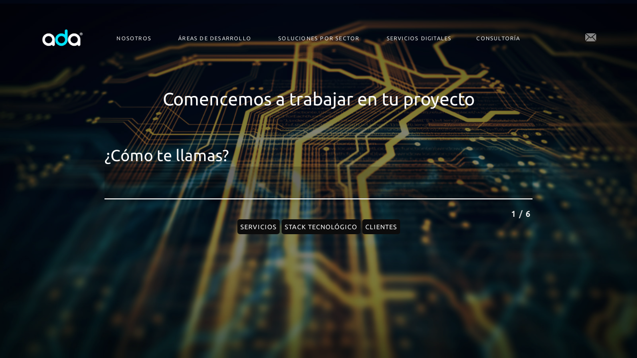

--- FILE ---
content_type: text/html; charset=UTF-8
request_url: https://www.adaglobal.net/solutions/tecnologico
body_size: 7181
content:

<!DOCTYPE html>
<html lang="es">
  <head>
    <title>Sector Tecnológico - ADA Global</title>
    <meta charset="utf-8"/>
    <meta name="viewport" content="user-scalable=no, initial-scale=1, maximum-scale=1, minimum-scale=1, width=device-width"/>
    <meta name="format-detection" content="telephone=no"/>
    <meta name="mobile-web-app-capable" content="yes"/>
    <link href="/assets/css/vendor.css" type="text/css" rel="stylesheet"/>
    <link href="/assets/css/style.min.css?v=222" type="text/css" rel="stylesheet"/>
    <link rel="stylesheet" type="text/css" href="/assets/css/contact.min.css?v=0.65">
        <script type="text/javascript" src="/assets/js/modernizr.custom.js"></script>
    <link rel="alternate" hreflang="es" href="https://www.adagobal.net/solutions/tecnologico" />
    <base href="./" />
    <link rel="apple-touch-icon" sizes="180x180" href="/apple-touch-icon.png">
    <link rel="icon" type="image/png" sizes="32x32" href="/favicon-32x32.png">
    <link rel="icon" type="image/png" sizes="16x16" href="/favicon-16x16.png">
    <link rel="manifest" href="/site.webmanifest">
    <link rel="mask-icon" href="/safari-pinned-tab.svg" color="#5bbad5">
    <meta name="msapplication-TileColor" content="#da532c">
    <meta name="msapplication-TileImage" content="./ms-icon-144x144.png">
    <meta name="theme-color" content="#ffffff">
    <meta name="robots" content="noindex">
    <meta name="description" content="Proveemos soluciones integrales para la transformación digital del sector tecnológico. ">
      <!-- Rich links-->
      <!-- Schema.org markup for Google+ -->
      <meta itemprop="name" content="Agencia de Inteligencia de Negocios y Desarrolladora de Software">
      <meta itemprop="description" content="Proveemos soluciones integrales para la transformación digital del sector tecnológico. ">
      <meta itemprop="image" content="https://www.adaglobal.net/assets/images/ada.png">

       <meta property="og:title" content="Agencia de Inteligencia de Negocios y Desarrolladora de Software" />
       <meta property="og:url" content="https://www.adaglobal.net/" />
       <meta property="og:description" content="Proveemos soluciones integrales para la transformación digital del sector tecnológico. " />
       <meta property="og:image" content="https://www.adaglobal.net/assets/images/ada.png" />

      <meta name="twitter:card" content="summary_large_image">
      <meta name="twitter:site" content="https://www.adaglobal.net/">
      <meta name="twitter:creator" content="@AgenciaDigital_">
      <meta name="twitter:title" content="Agencia de Inteligencia de Negocios y Desarrolladora de Software">
      <meta name="twitter:descriptionProveemos soluciones integrales para la transformación digital del sector tecnológico. ">
      <meta name="twitter:image" content="https://www.adaglobal.net/assets/images/ada.png">
      <!-- Rich links-->

      <!-- Dublin core -->
       <meta name="DC.title" content="Agencia de Inteligencia de Negocios y Desarrolladora de Software" >
       <meta name="DC.description" content="Sector Tecnológico ">
       <meta name="DC.language" content="es" >
       <meta name="DC.creator" content="https://www.adaglobal.net/" >
       <link rel="alternate" type="application/rdf+xml"  href="https://www.adaglobal.net/fichero.rdf" />
       <!-- Dublin core -->
      <script type='application/ld+json'>
      {
        "@context": "http://www.schema.org",
        "@type": "Organization",
        "name": "ADA Global",
        "url": "https://www.adaglobal.net",
		 "sameAs" : [
       "https://www.instagram.com/adaglobal/",
		   "https://twitter.com/AgenciaDigital_",
		   "https://plus.google.com/+Adamexico",
		   "http://www.linkedin.com/company/ada---agencia-digital-argentina",
		   "https://www.facebook.com/agenciadigitalargentina",
		   "https://vimeo.com/adafilms/"
		  ],
        "logo": "https://www.adaglobal.net/assets/images/ada.png",
        "image": "https://www.adaglobal.net/assets/socialmedia/facebook-ada-default.png",
        "description": "Comencemos a trabajar en tu proyecto.",
        "contactPoint": {
          "@type": "ContactPoint",
          "telephone": "+1 (305) 432 - 2160",
          "contactType": "customer service"
        }
      }
       </script>
    <style>
.footer .f_contact{display:none;}.h3.titlefinger{color:#fff}
.top_fixed.show{z-index:0}
.contact{z-index: inherit;}
</style>
    	<script async src="https://www.googletagmanager.com/gtag/js?id=UA-120867253-1"></script>
	<script>window.dataLayer = window.dataLayer || [];function gtag(){dataLayer.push(arguments);}gtag('js', new Date());gtag('config', 'UA-120867253-1');</script>
  </head>
  <body data-page="contact" class="tech contact_us">
    <div class="contact_bg"></div>
    <div class="contact_bg one"></div>
    <div class="page contact_page">
  <div class="contact">
    <div class="global_padding">
      <div class="row">
        <div class="col contact_form inv">
          <div class="h3 cf_title ">Comencemos a trabajar en tu proyecto</div>
          <form id="theForm" class="simform" autocomplete="off">
            <input type="hidden" name="q0" value="Sector Tecnológico">
            <div class="simform-inner">
              <ol class="questions">
                <li>
                  <span><label for="q1">&iquest;Cómo te llamas?</label></span>
                  <input id="q1" name="q1" type="text" class="alpha" maxlength="100" autocomplete="off"/>
                </li>
                <li>
                  <span><label for="q2">Indica tu correo electrónico</label></span>
                  <input id="q2" name="q2" type="text" class="email" maxlength="100" autocomplete="off"/>
                </li>
                <li class="autocomplete">
                  <span><label for="q4">&iquest;De qué país nos contactas?</label></span>
                  <input id="q7" name="q7" type="text" class="q7" maxlength="60" autocomplete="off"/>
                </li>
                <li>
                  <span><label for="q3">Indica tu teléfono de contacto</label></span>
                  <input id="q3" name="q3" type="text" maxlength="20" autocomplete="off"/>
                </li>
                <li>
                  <span><label for="q4">Indica el motivo de tu contacto</label></span>
                  <input id="q4" name="q4" type="text" maxlength="500" autocomplete="off"/>
                </li>
                <!-- <li>
                <span><label for="q5">&iquest;Cómo se llama tu empresa?</label></span>
                <input id="q5" name="q5" type="text" maxlength="100" />
              </li> -->
                <!-- <li>
                <span><label for="q6">&iquest;Qué cargo ocupas?</label></span>
                <input id="q6" name="q6" type="text" maxlength="100" />
              </li> -->
                <li>
                  <span><label for="q6">¿Cuál es tu rango presupuestario?<br><small>(Una estimación de tu presupuesto,
                        nos orientará a canalizar internamente tu proyecto).</small></label></span>
                  <div class="field slider">
                    <span class="marker zero"></span>
                    <span class="marker one"></span>
                    <span class="marker two"></span>
                    <span class="marker three"></span>
                    <span class="marker four"></span>
                    <span class="marker five"></span>
                    <span class="marker six"></span>
                    <span class="marker seven"></span>
                    <span class="marker eight"></span>
                    <span class="marker nine"></span>
                    <span class="marker ten"></span>
                    <span class="marker eleven"></span>
                    <span class="marker twelve"></span>
                    <span class="marker thirteen"></span>
                    <span class="marker fourteen"></span>
                    <span class="price-range left">U$D 10k</span>
                    <div style="margin-top: 60px;" class="noUiSlider"></div>
                    <span class="price-range right">U$D 2M +</span>
                    <input type="text" id="pp-budget" name="presupuesto" readonly class="range required"
                      value="U$D 40k - U$D 1.2M" title="Indica tu presupuesto" />
                  </div>
                </li>
                <!-- <li>
                <span><label for="qm">Dejanos tu mensaje</label></span>
                <input id="qm" name="qm" type="text" maxlength="2000" />
              </li> -->
              </ol><!-- /questions -->
              <button class="submit" type="submit">Enviar mensaje</button>
              <div class="controls">
                <button class="next"></button>
                <div class="progress"></div>
                <span class="number">
                  <span class="number-current"></span>
                  <span class="number-total"></span>
                </span>
                <span class="error-message"></span>
              </div><!-- / controls -->
            </div><!-- /simform-inner -->
            <span class="final-title"></span>
            <span class="final-message"></span>
          </form><!-- /simform -->
        </div>
      </div>
    </div>
  </div>
          <div class="container">
  <div class="contact tagsfix" style=" top: 80%;  text-align: center; z-index:1">
    <div class="global_padding" style="padding-bottom: 10px">
      <div class="row">
          <a href="#" rel="one" class="btn btn-secondary tabselector">Servicios</a>
          <a href="#" rel="two" class="btn btn-secondary tabselector">Stack Tecnológico</a>
          <a href="#" rel="three" class="btn btn-secondary tabselector">Clientes</a>
      </div>
      </div>
      <div class="global_padding tagicont">
          <div class="row tab active one" style="width: 992px; max-width: 90%; margin: 12px auto 0; float: unset; padding-top:15px">
                            <a href="#" class="btn btn-secondary tags">Consultoría tecnológica</a>
                            <a href="#" class="btn btn-secondary tags"> dashboard de métricas e indicadores</a>
                            <a href="#" class="btn btn-secondary tags">  implementacion de blockchain</a>
                            <a href="#" class="btn btn-secondary tags"> sistemas de emergencia</a>
                            <a href="#" class="btn btn-secondary tags"> Integración de datos de múltiples sistemas</a>
                            <a href="#" class="btn btn-secondary tags"> desarrollo de MVP</a>
                            <a href="#" class="btn btn-secondary tags"> plataformas de analytics</a>
                            <a href="#" class="btn btn-secondary tags"> Inteligencia artificial</a>
                            <a href="#" class="btn btn-secondary tags"> sistemas de geolocalización</a>
                            <a href="#" class="btn btn-secondary tags"> sistemas automatizados de notificación</a>
                            <a href="#" class="btn btn-secondary tags"> gestión de cadena de suministro</a>
                            <a href="#" class="btn btn-secondary tags"> Internet of the things</a>
                            <a href="#" class="btn btn-secondary tags"> smart warehousing</a>
                            <a href="#" class="btn btn-secondary tags"> arquitectura de software</a>
                            <a href="#" class="btn btn-secondary tags"> dashboards para Big data</a>
                            <a href="#" class="btn btn-secondary tags"> dashboards para KPIs</a>
                            <a href="#" class="btn btn-secondary tags"> reportes inteligentes</a>
                      </div>

          <div class="row tab two" style="width: 992px; max-width: 90%; margin: 12px auto 0; float: unset; padding-top:15px">
                            <a href="#" class="btn btn-secondary tags">Inteligencia artificial</a>
                            <a href="#" class="btn btn-secondary tags"> blockchain</a>
                            <a href="#" class="btn btn-secondary tags"> NodeJS</a>
                            <a href="#" class="btn btn-secondary tags"> Laravel</a>
                            <a href="#" class="btn btn-secondary tags"> VueJS</a>
                            <a href="#" class="btn btn-secondary tags"> MySql</a>
                            <a href="#" class="btn btn-secondary tags"> MongoDb</a>
                            <a href="#" class="btn btn-secondary tags"> Javascript</a>
                            <a href="#" class="btn btn-secondary tags"> Bootstrap</a>
                            <a href="#" class="btn btn-secondary tags"> Firebase</a>
                            <a href="#" class="btn btn-secondary tags"> ChartJs</a>
                            <a href="#" class="btn btn-secondary tags">  AWS</a>
                            <a href="#" class="btn btn-secondary tags"> Microsoft Azure</a>
                            <a href="#" class="btn btn-secondary tags"> Google Cloud</a>
                            <a href="#" class="btn btn-secondary tags"> PWA</a>
                            <a href="#" class="btn btn-secondary tags">  React</a>
                            <a href="#" class="btn btn-secondary tags"> Android</a>
                            <a href="#" class="btn btn-secondary tags"> IOS</a>
                            <a href="#" class="btn btn-secondary tags"> Flutter</a>
                            <a href="#" class="btn btn-secondary tags"> Python</a>
                            <a href="#" class="btn btn-secondary tags"> C</a>
                            <a href="#" class="btn btn-secondary tags"> C++</a>
                            <a href="#" class="btn btn-secondary tags"> GraphQL</a>
                            <a href="#" class="btn btn-secondary tags"> Java</a>
                      </div>

          <div class="row tab three" style="width: 992px; max-width: 90%; margin: 12px auto 0; float: unset; padding-top:15px">
                            <a href="#" class="btn btn-secondary tags">Google</a>
                            <a href="#" class="btn btn-secondary tags"> Movistar</a>
                            <a href="#" class="btn btn-secondary tags"> General Electric</a>
                            <a href="#" class="btn btn-secondary tags"> Microsoft</a>
                      </div>
    </div>
  </div>
</div>
          <div class="footer fixed">
    <div class="global_padding">
      <div class="row">
        <div class="f_contact">
          <div class="fc_item ph">
            <div class="key">tel.:</div>
            <div class="val">+1 (305) 432 - 2160</div>
          </div>
          <div class="fc_item em">
            <div class="key">email:</div>
            <div class="val ecc"></div>
          </div>
        </div>
        <div class="dev">© ADA Software Labs - 2026</div>
      </div>
    </div>
  </div>
</div>        <div class="top_fixed "><a class="logo" href="/" data-title="ADA Global"><img class="light" alt="ADA global" src="https://s3.amazonaws.com/adagcdn/assets/images/ada_inv.png"/><img class="dark" alt="ADA global" src="https://s3.amazonaws.com/adagcdn/assets/images/ada.png"/></a>
  <div class="nav back">
    <ul>
      <li  class="first" >
          <a href="/about-us" data-title="Nosotros">Nosotros</a>
      </li>
      <li  class="first" >
          <a href="/areas" data-title="Nosotros">Áreas de desarrollo</a>
      </li>
<style>
    @media screen and (max-width: 1024px){
        
        .nav>ul>li.noclick_:hover .dropdown{
            height: 368px;
        }
    }
    
</style>
<li class="noclick_">
    <a href="" class="needsclick noc" data-title="Soluciones Tecnológicas por Sector">Soluciones por Sector</a>
    <div class="dropdown">
    <div class="dropdown-content">
      <div class="corners"></div>
      <div class="header">
        <h3 class="title" data-title="Soluciones Tecnológicas tecnológicas por sector">Soluciones tecnológicas por sector</h3>
      </div>
      <div class="row">
        <div class="column">
        <a href="/solutions/agropecuario" data-title="Soluciones Tecnológicas para el sector Agropecuario">Agropecuario</a>
        <a href="/solutions/centros-comerciales" data-title="Soluciones Tecnológicas para el sector de Centros Comerciales">Centros Comerciales</a>
        <a href="/solutions/consumo-masivo" data-title="Soluciones Tecnológicas para el sector de Consumo masivo">Consumo masivo</a>
        <a href="/solutions/energetico" data-title="Soluciones Tecnológicas para el sector Energético">Energético</a>
        <a href="/solutions/logistica" data-title="Soluciones Tecnológicas para el sector de Logística">Logística</a>
        <a href="/solutions/salud" data-title="Soluciones Tecnológicas para el sector de la Salud">Salud</a>
        <a href="/solutions/telecomunicaciones" data-title="Soluciones Tecnológicas para el sector de Telecomunicaciones">Telecomunicaciones</a>
		
		</div>
		
		<div class="column">
        <a href="/solutions/automotriz" data-title="Soluciones Tecnológicas para el sector Automotriz">Automotriz</a>
        <a href="/solutions/ciudades-inteligentes" data-title="Soluciones Tecnológicas para el sector de Ciudades inteligentes">Ciudades inteligentes</a>
        <a href="/solutions/economia-social" data-title="Soluciones Tecnológicas para el sector de Economía social">Economía social</a>
        <a href="/solutions/gobierno" data-title="Soluciones Tecnológicas para el sector de Gobierno">Gobierno</a>
        <a href="/solutions/polos-tecnologicos" data-title="Polos Tecnológicos">Polos Tecnológicos</a>
        <a href="/solutions/servicios-financieros" data-title="Soluciones Tecnológicas para el sector de Servicios Financieros">Servicios Financieros</a>
        <a href="/solutions/textil" data-title="Soluciones Tecnológicas para el sector Textil">Textil</a>
		
		</div>
		
		<div class="column">
        <a href="/solutions/bienes-de-lujo" data-title="Soluciones Tecnológicas para el sector de Bienes de lujo">Bienes de lujo</a>
        <a href="/solutions/construccion" data-title="Soluciones Tecnológicas para el sector de Construcción">Construcción</a>
        <a href="/solutions/educacion" data-title="Soluciones Tecnológicas para el sector educativo">Educación</a>
        <a href="/solutions/hoteleria-y-turismo" data-title="Soluciones Tecnológicas para el sector de Hotelería y Turismo">Hotelería y Turismo</a>
        <a href="/solutions/residencial" data-title="Soluciones Tecnológicas para el sector Residencial">Residencial</a>
        <a href="/solutions/tecnologico" data-title="Tecnológico">Tecnológico</a>
        <a href="/solutions/transporte" data-title="Soluciones Tecnológicas para el sector de Transporte">Transporte</a>
		</div>
      </div>
      <div class="corners downc"></div>
    </div>
  </div>
</li>
<li  class="noclick_ digitalservices">
    <a href="" class="needsclick noc">Servicios digitales</a>
    <div class="dropdown">
    <div class="dropdown-content  c-2">
      <div class="corners"></div>
      <div class="header">
        <h3 class="title">Servicios y desarrollos digitales</h3>
      </div>
      <div class="row">
        <div class="column ">
            <h3>Servicios:</h3>
          <a href="/services/inteligencia-de-negocios" data-title="Inteligencia de negocios">Inteligencia de negocios</a>
          <a href="/services/soluciones-fintech" data-title="Soluciones Fintech">Soluciones Fintech</a>
          <a href="/services/arquitectura-criptomoneda" data-title="Arquitectura de Criptomonedas">Arquitectura de criptomonedas</a>
          <a href="/services/cloud-computing" data-title="Cloud Computing">Cloud Computing</a>
          <a href="/services/marketing-digital" data-title="Ingeniería en Marketing">Ingeniería en Marketing</a>
          <a href="/services/cyberseguridad" data-title="Cyberseguridad">Ciberseguridad</a>
          <a href="/services/soporte-tecnico" data-title="Soporte técnico">Soporte técnico</a>
          <a href="/services/infraestructura-it" data-title="Infraestructura Tecnológica">Infraestructura Tecnológica</a>
          <a href="/services/mantenimiento-escalabilidad" data-title="Mantenimiento y escalabilidad">Mantenimiento y escalabilidad</a>
        </div>
        <div class="column">
            <h3>Desarrollos<span class="hidde-xsv"> digitales</span>:</h3>
          <a href="/developments/plataformas-tecnologicas" class="hidde-xsv" data-title="Plataformas tecnológicas">Plataformas tecnológicas</a>
          <a href="/developments/plataformas-tecnologicas" class="visible-xsv" data-title="Plataformas tecnológicas">Plataformas tecnológicas</a>
          <a href="/developments/ingenieria-blockchain" data-title="Ingeniería Blockchain">Ingeniería Blockchain</a>
          <a href="/developments/inteligencia-artificial" data-title="Inteligencia Artificial">Inteligencia <br class="visible-xsvonline">Artificial</a>
          <a href="/developments/aplicaciones-moviles" data-title="Aplicaciones móviles">Aplicaciones móviles</a>
          <a href="/developments/tecnologia-elearning" data-title="Tecnología elearning">Tecnología <br class="visible-xsvonline" >e-learning</a>
          <a href="/developments/domotica" data-title="Domótica">Domótica</a>
          <a href="/developments/diseno-grafico-ux" data-title="Diseño UI/UX">Diseño UI/UX</a>
          <a href="/developments/audiovisual" data-title="Contenido Audiovisual">Contenido Audiovisual</a>
          <a href="/developments/automatizacion-procesos-comerciales" data-title="Automat. De procesos comerciales">Automat. De procesos comerciales</a>
        </div>
      </div>
      <div class="corners downc"></div>
    </div>
  </div>
</li><li class="nv">
    <a href="/consulting" data-title="Consultoría digital">Consultoría</a>
<style>.tl svg{enable-background:new 0 0 483.3 483.3;} .fb svg{enable-background:new 0 0 480.1 480.1; overflow: visible}</style>
</li><li  class="visible-xsv-icon">
        <div class="links"><a class="fb hidden" href="/join-us"><svg version="1.1" id="Capa_1m" xmlns="http://www.w3.org/2000/svg" xmlns:xlink="http://www.w3.org/1999/xlink" x="0px" y="0px"
       viewBox="0 0 480.1 480.1" xml:space="preserve"><g id="XMLID_158_">
      <path id="XMLID_162_" d="M387.998,105.937h-17.765c-22.969,0-41.605,18.629-41.605,41.605v3.052l52.523-37.304
        c0.048-0.034,0.109-0.04,0.159-0.074c-0.05,0.04-0.099,0.049-0.142,0.088l-69.363,63.773l-71.121,30.29
        c-10.505,4.464-15.397,16.605-10.93,27.108c3.359,7.862,10.997,12.578,19.036,12.578c2.7,0,5.444-0.534,8.073-1.664l74.398-31.676
        c2.18-0.921,4.164-2.205,5.896-3.804l71.973-66.187c0.061-0.055,0.08-0.138,0.142-0.193c-0.061,0.064-0.08,0.144-0.13,0.209
        L345.55,219.04c-1.841,2.179-4.081,3.803-6.539,4.859l-2.891,1.228l-7.492,3.187l0.031,242.372c0,13.698,11.112,24.8,24.8,24.8
        c5.653,0,10.819-1.971,14.98-5.167c-3.18-5.861-5.164-12.48-5.164-19.633V322.901h16.536v147.784c0,13.698,11.107,24.8,24.8,24.8
        c13.688,0,24.793-11.102,24.793-24.8c0,0,0.196-208.497,0.196-323.144C429.601,124.566,410.971,105.937,387.998,105.937z"/>
      <path id="XMLID_161_" d="M379.13,96.635c26.704,0,48.323-21.625,48.323-48.313C427.454,21.625,405.835,0,379.13,0
        c-26.684,0-48.321,21.625-48.321,48.322C330.809,75.01,352.447,96.635,379.13,96.635z"/>
      <path id="XMLID_160_" d="M116.355,96.635c26.685,0,48.323-21.625,48.323-48.313C164.678,21.625,143.04,0,116.355,0
        C89.653,0,68.034,21.625,68.034,48.322C68.034,75.01,89.653,96.635,116.355,96.635z"/>
      <path id="XMLID_159_" d="M177.092,173.825l-55.15-53.198l44.916,34.664v-7.749c0-22.976-18.636-41.605-41.605-41.605H107.49
        c-22.977,0-41.605,18.629-41.605,41.605c0,118.313,0.196,323.144,0.196,323.144c0,13.698,11.107,24.8,24.793,24.8
        c13.693,0,24.8-11.102,24.8-24.8V322.901h16.536v147.784c0,7.153-1.99,13.772-5.17,19.633c4.169,3.196,9.332,5.167,14.987,5.167
        c13.686,0,24.8-11.102,24.8-24.8l0.031-242.66l-16.504-11.737l-5.275-3.748c-0.307-0.224-0.602-0.5-0.841-0.783l-51.005-61.376
        l57.089,55.063c1.295,1.234,2.733,2.309,4.299,3.175l68.13,37.954c-1.714-2.194-3.243-4.559-4.391-7.238
        c-5.734-13.475-1.743-28.505,8.682-37.675L177.092,173.825z"/>
    </g>
    </svg></a><div class="pophover">Trabaja con nosotros</div>
        <a class="tl" href="/contact-us"><svg version="1.1" id="Capa_1n" xmlns="http://www.w3.org/2000/svg" xmlns:xlink="http://www.w3.org/1999/xlink" x="0px" y="0px"
       viewBox="0 0 483.3 483.3" xml:space="preserve">
        <g>
      <path d="M485.211,363.906c0,10.637-2.992,20.498-7.785,29.174L324.225,221.67l151.54-132.584
        c5.895,9.355,9.446,20.344,9.446,32.219V363.906z M242.606,252.793l210.863-184.5c-8.653-4.737-18.397-7.642-28.908-7.642H60.651
        c-10.524,0-20.271,2.905-28.889,7.642L242.606,252.793z M301.393,241.631l-48.809,42.734c-2.855,2.487-6.41,3.729-9.978,3.729
        c-3.57,0-7.125-1.242-9.98-3.729l-48.82-42.736L28.667,415.23c9.299,5.834,20.197,9.329,31.983,9.329h363.911
        c11.784,0,22.687-3.495,31.983-9.329L301.393,241.631z M9.448,89.085C3.554,98.44,0,109.429,0,121.305v242.602
        c0,10.637,2.978,20.498,7.789,29.174l153.183-171.44L9.448,89.085z"/>
    </g>
    </svg>
    </a><div class="pophover">Contacto</div></div>
</li></ul>

    <div class="links hidde-xsv"><a class="fb hidden" href="/join-us"><svg version="1.1" id="Capa_1" xmlns="http://www.w3.org/2000/svg" xmlns:xlink="http://www.w3.org/1999/xlink" x="0px" y="0px"
   viewBox="0 0 480.1 480.1" xml:space="preserve"><g id="XMLID_158_">
  <path id="XMLID_162_" d="M387.998,105.937h-17.765c-22.969,0-41.605,18.629-41.605,41.605v3.052l52.523-37.304
    c0.048-0.034,0.109-0.04,0.159-0.074c-0.05,0.04-0.099,0.049-0.142,0.088l-69.363,63.773l-71.121,30.29
    c-10.505,4.464-15.397,16.605-10.93,27.108c3.359,7.862,10.997,12.578,19.036,12.578c2.7,0,5.444-0.534,8.073-1.664l74.398-31.676
    c2.18-0.921,4.164-2.205,5.896-3.804l71.973-66.187c0.061-0.055,0.08-0.138,0.142-0.193c-0.061,0.064-0.08,0.144-0.13,0.209
    L345.55,219.04c-1.841,2.179-4.081,3.803-6.539,4.859l-2.891,1.228l-7.492,3.187l0.031,242.372c0,13.698,11.112,24.8,24.8,24.8
    c5.653,0,10.819-1.971,14.98-5.167c-3.18-5.861-5.164-12.48-5.164-19.633V322.901h16.536v147.784c0,13.698,11.107,24.8,24.8,24.8
    c13.688,0,24.793-11.102,24.793-24.8c0,0,0.196-208.497,0.196-323.144C429.601,124.566,410.971,105.937,387.998,105.937z"/>
  <path id="XMLID_161_" d="M379.13,96.635c26.704,0,48.323-21.625,48.323-48.313C427.454,21.625,405.835,0,379.13,0
    c-26.684,0-48.321,21.625-48.321,48.322C330.809,75.01,352.447,96.635,379.13,96.635z"/>
  <path id="XMLID_160_" d="M116.355,96.635c26.685,0,48.323-21.625,48.323-48.313C164.678,21.625,143.04,0,116.355,0
    C89.653,0,68.034,21.625,68.034,48.322C68.034,75.01,89.653,96.635,116.355,96.635z"/>
  <path id="XMLID_159_" d="M177.092,173.825l-55.15-53.198l44.916,34.664v-7.749c0-22.976-18.636-41.605-41.605-41.605H107.49
    c-22.977,0-41.605,18.629-41.605,41.605c0,118.313,0.196,323.144,0.196,323.144c0,13.698,11.107,24.8,24.793,24.8
    c13.693,0,24.8-11.102,24.8-24.8V322.901h16.536v147.784c0,7.153-1.99,13.772-5.17,19.633c4.169,3.196,9.332,5.167,14.987,5.167
    c13.686,0,24.8-11.102,24.8-24.8l0.031-242.66l-16.504-11.737l-5.275-3.748c-0.307-0.224-0.602-0.5-0.841-0.783l-51.005-61.376
    l57.089,55.063c1.295,1.234,2.733,2.309,4.299,3.175l68.13,37.954c-1.714-2.194-3.243-4.559-4.391-7.238
    c-5.734-13.475-1.743-28.505,8.682-37.675L177.092,173.825z"/>
</g>
</svg></a><div class="pophover">Trabaja con nosotros</div>
    <a class="tl hide-1200" href="/contact-us"><svg version="1.1" id="Capa_2" xmlns="http://www.w3.org/2000/svg" xmlns:xlink="http://www.w3.org/1999/xlink" x="0px" y="0px"
   viewBox="0 0 483.3 483.3" xml:space="preserve">
    <g>
  <path d="M485.211,363.906c0,10.637-2.992,20.498-7.785,29.174L324.225,221.67l151.54-132.584
    c5.895,9.355,9.446,20.344,9.446,32.219V363.906z M242.606,252.793l210.863-184.5c-8.653-4.737-18.397-7.642-28.908-7.642H60.651
    c-10.524,0-20.271,2.905-28.889,7.642L242.606,252.793z M301.393,241.631l-48.809,42.734c-2.855,2.487-6.41,3.729-9.978,3.729
    c-3.57,0-7.125-1.242-9.98-3.729l-48.82-42.736L28.667,415.23c9.299,5.834,20.197,9.329,31.983,9.329h363.911
    c11.784,0,22.687-3.495,31.983-9.329L301.393,241.631z M9.448,89.085C3.554,98.44,0,109.429,0,121.305v242.602
    c0,10.637,2.978,20.498,7.789,29.174l153.183-171.44L9.448,89.085z"/>
</g>
</svg>
</a><div class="pophover">Contacto</div></div>
     </div>
    <div class="nav_btn"><span></span></div>
    <script>
    </script></div>

    <div class="preloader initial"><div class="lod"></div></div>    <script type="text/javascript" src="/assets/js/vendor.min.js?v=0.9"></script>
    <script type="text/javascript" src="/assets/js/app.min.js?v=0.9"></script>
    <script src="/assets/js/classie.min.js" type="text/javascript" ></script>
    <script src="/assets/js/nouislider.min.js?v=0.10" type="text/javascript" ></script>
        <script src="/assets/js/stepsForm.js?v=0.24" type="text/javascript" ></script>

<script>

      setInterval(function(){
        if($('.contact_bg.one').hasClass('show')){
          $('.contact_bg.one').removeClass('show');
        }else{
          $('.contact_bg.one').addClass('show');
          }
      }, 30000);
      $('.cf_info .cf_subtitle').on('click',function(){
        $('.cf_info .cf_subtitle').fadeOut(300,function(){
            $('.cf_info .container-info').addClass('show');
            $('.simform').addClass('infodisplay');
        });
      });
      $('.cf_info .container-info .close').on('click',function(){
            $('.cf_info .container-info').removeClass('show');
            $('.simform').removeClass('infodisplay');
        $('.cf_info .cf_subtitle').fadeIn();
      });

      <!--
          var string1 = "contacto";
          var string2 = "@";
          var string3 = "adaglobal.net";
          var string4 = string1 + string2 + string3;
          $('.em .val.ecc').html("<a href=" + "mail" + "to:" + string1 + string2 + string3 + ">" + string4 + "</a>");
      //-->
        $('input, textarea').on('change',function(){
          var ip = '3.145.115.45';
          var paso = $(this).parent().find('label').html();
          var index = $(this).parent().index();
          gtag('event', 'contacto', {
            'event_label': 'contacto desde la IP: ' + ip+ ', campo: '+ index,
            'event_category': 'contact'
          });
        });

        $('.global_padding .tab:not(.active)').fadeOut(0);

        $('.tabselector').on('click', function(e){
          e.preventDefault();
          if(!$('.tagicont').hasClass('visible')){
            $('.tagicont').toggle();
            $('.tagicont').addClass('visible');
          }
          var selection = $(this).attr('rel');
          $('.tabselector').removeClass('active');
          console.log(selection)
          $('.global_padding .tab.active').fadeOut(0, ()=>{
            $('.global_padding .tab.active').removeClass('active');
            $('.global_padding .tab.'+selection).fadeIn();
            $('.global_padding .tab.'+selection).addClass('active');
            $(this).addClass('active');
          })
        })
      $('.tags').on('click',function(e){
        e.preventDefault();
        return false;
      });
      $('.tagicont').toggle()
      </script>
    </body>
</html>


--- FILE ---
content_type: text/css
request_url: https://www.adaglobal.net/assets/css/style.min.css?v=222
body_size: 17862
content:
@charset "UTF-8";
body,
html {
    position: relative;
    height: 100%;
    width: 100%;
    margin: 0;
    padding: 0;
    font-family: Ubuntu-R, monospace;
    font-weight: 400;
    font-size: 16px;
    line-height: 24px;
    -webkit-font-smoothing: antialiased;
    -moz-osx-font-smoothing: grayscale;
    text-rendering: optimizelegibility;
    overflow: hidden;
    -webkit-tap-highlight-color: transparent;
    -ms-touch-action: none;
    touch-action: none
}

body::-moz-selection,
html::-moz-selection {
    color: #fff;
    background: #28E6FD
}

body::selection,
html::selection {
    color: #fff;
    background: #28E6FD
}

body.bk,
html.bk {
    background-color: #000
}

body.cursor_close,
html.cursor_close {
    cursor: url("https://d2u6yrzherkgls.cloudfront.net/assets/images/back.png"), auto
}
@font-face{font-family:Ubuntu-R;src:url(/assets/fonts/Ubuntu-R.eot);src:local("☺"),url(/assets/fonts/Ubuntu-R.woff) format("woff"),url(/assets/fonts/Ubuntu-R.ttf) format("truetype"),url(/assets/fonts/Ubuntu-R.svg) format("svg");font-weight:400;font-style:normal}
.d-none{
    display: none;
}
.visible-xsv{
    display: none !important;
}
.btn {
    position: relative;
    display: inline-block;
    text-decoration: none;
    padding: 17px 63px;
    font-size: 14px;
    line-height: 14px;
    font-family: Ubuntu-R, monospace;
    font-weight: 400;
    text-transform: uppercase;
    letter-spacing: 1px;
    color: #fff;
    background: #28E6FD;
    cursor: pointer;
    -webkit-transition: all .3s ease;
    -moz-transition: all .3s ease;
    -o-transition: all .3s ease;
    transition: all .3s ease;
    outline: 0
}

.btn:hover {
    background: #00E2FF
}

.moar {
    position: relative;
    display: inline-block;
    padding: 10px 0;
    font-size: 14px;
    line-height: 21px;
    text-transform: uppercase;
    letter-spacing: 1px;
    color: #fff;
    border-bottom: 2px solid rgba(255, 255, 255, .4);
    font-family: Ubuntu-R, monospace;
    font-weight: 400;
    cursor: pointer;
    -webkit-transition: all .3s ease;
    transition: all .3s ease
}

.moar:after {
    content: '';
    position: absolute;
    display: block;
    bottom: -2px;
    left: 0;
    width: 20%;
    height: 2px;
    background: #fff;
    -webkit-transition: all .5s ease;
    transition: all .5s ease
}

.moar:hover::after {
    width: 100%
}

.page {
    position: absolute;
    display: block;
    top: 0;
    right: 0;
    bottom: 0;
    left: 0;
    overflow: auto;
    overflow-x: hidden;
    opacity: 0;
}

.page.show{
    opacity: 1;
}

.page::-webkit-scrollbar {
    width: 3px;
    background-color: rgba(0, 0, 0, .3)
}

.page::-webkit-scrollbar-thumb {
    background-color: #181725
}

.page .global_padding {
    position: relative
}

.page .page_content {
    position: relative;
    display: block;
    padding-left: 112px;
    padding-right: 112px;
    color: #fff;
    top: 50%;
    -webkit-transform: translateY(-50%);
    -ms-transform: translateY(-50%);
    transform: translateY(-50%)
}

.page_bg {
    position: absolute;
    display: block;
    top: 0;
    right: 0;
    bottom: 0;
    left: 0;
    background-repeat: no-repeat;
    background-size: cover;
    background-position: center;
    background-image: url("https://d2u6yrzherkgls.cloudfront.net/assets/images/ada-global-home.jpg")
}

.page_bg:after {
    content: '';
    position: absolute;
    display: block;
    top: 0;
    right: 0;
    bottom: 0;
    left: 0;
    background-color: rgba(0, 0, 30, .3);
    -webkit-transition: all .3s ease;
    transition: all .3s ease
}

.page_title {
    color: #fff;
    padding-top: 190px;
    padding-bottom: 50px;
    font-family: Ubuntu-R, monospace;
    font-weight: 400
}

.page_title .title {
    margin-bottom: 24px
}

.page_title .sub_title {
    font-size: 18px;
    line-height: 24px;
    text-transform: uppercase;
    letter-spacing: 1px
}

.page_title .pdf {
    position: relative;
    display: inline-block;
    color: #fff;
    text-transform: none;
    letter-spacing: 0;
    font-family: Ubuntu-R, monospace;
    font-weight: 400;
    font-size: 16px;
    line-height: 24px;
    margin-left: 20px;
    background: #181725;
    -webkit-border-radius: 20px;
    border-radius: 20px;
    padding: 1px 10px;
    opacity: .7
}

.page_title .pdf:hover {
    opacity: 1;
    background: #28E6FD
}

.row {
    position: relative;
    display: block;
    float: left;
    width: 100%
}

.row:after {
    position: relative;
    display: block;
    content: '';
    clear: both
}

.row .col {
    position: relative;
    display: block;
    float: left;
    width: 50%
}

.content ul {
    position: relative;
    display: block
}

.content ul li {
    position: relative;
    display: block;
    margin-bottom: 24px;
    padding: 0 0 0 46px
}

.content ul li:after,
.content ul li:before {
    position: absolute;
    display: block;
    content: '';
    height: 3px;
    width: 17px;
    background-color: #28E6FD;
    top: 8px;
    left: 0
}

.content ul li:after {
    -webkit-transform: rotate(90deg);
    -ms-transform: rotate(90deg);
    transform: rotate(90deg)
}

ul {
    list-style-type: none;
    margin: 0;
    padding: 0
}

ul li {
    margin: 0;
    padding: 0
}

a {
    text-decoration: none
}

.h1,
.h2,
.h3,
.h4 {
    font-family: Ubuntu-R, monospace;
    font-weight: 400;
    position: relative;
    display: block
}

.h1 {
    font-size: 64px;
    line-height: 72px;
    margin-bottom: 48px
}

.h2 {
    font-size: 48px;
    line-height: 64px;
    margin-bottom: 24px
}

.h3 {
    font-size: 36px;
    line-height: 42px;
    margin-bottom: 24px
}

.h4 {
    font-size: 24px;
    line-height: 32px;
    margin-bottom: 24px
}

.global_padding {
    padding-left: 112px;
    padding-right: 112px
}

.top_fixed {
    position: absolute;
    display: block;
    padding-left: 112px;
    padding-right: 112px;
    top: 63px;
    right: 0;
    bottom: auto;
    left: 0;
    z-index: 99998;
    text-align: center;
    opacity: 0;
}
.top_fixed.show{
    opacity: 1;
}
.logo {
    position: absolute;
    display: block;
    width: 112px;
    margin: -10px 0 0 -5px;
    cursor: pointer;
    z-index: 1;
    -webkit-tap-highlight-color: rgba(255, 255, 255, 0);
    -webkit-transition: all 1.2s ease;
    -o-transition: all 1.2s ease;
    transition: all 1.2s ease;
}

.logo::-moz-selection {
    background: 0 0
}

.logo::selection {
    background: 0 0
}

.logo img {
    position: absolute;
    display: block;
    left: 0;
    top: 0;
    width: 90%
}

.logo .dark {
    display: none
}

.inv .logo .dark,
.logo .light {
    display: block
}

.inv .logo .light {
    display: none
}

.invisible {
    position: absolute;
    visibility: hidden
}

.debug {
    position: fixed;
    top: auto;
    right: 0;
    bottom: 0;
    left: 0;
    padding: 0 20px;
    z-index: 10;
    background: #181725;
    color: #fff
}

.preloader,
.sl_preloader {
    position: fixed;
    top: 0;
    right: 0;
    bottom: 0;
    left: 0;
    z-index: 10;
    background: rgba(0,0,0,1);
    -webkit-transition: all 1.3s ease;
    transition: all 1.3s ease;
    shape-inside: circle(50%, 50%, 150%);
    -webkit-clip-path: circle(150% at 50% 50%);
    clip-path: circle(150% at 50% 50%);
    overflow: hidden;
    z-index: 999999999999999999 !important;
}

.preloader.hid,
.sl_preloader.hid {
    -webkit-transition: all 0.1s ease, opacity 1.3s ease;
    transition: all 0.1s ease, opacity 1.3s ease;
    opacity: 0;/*
    -webkit-transform: translateY(-100%);
    -ms-transform: translateY(-100%);
    transform: translateY(-100%)*/
	display:none;
}

.preloader.tl,
.sl_preloader.tl {
    shape-inside: circle(-50px, 0, 0);
    -webkit-clip-path: circle(0 at -50px -50px);
    clip-path: circle(0 at -50px -50px)
}

.preloader.br,
.sl_preloader.br {
    shape-inside: circle(120%, 120%, 0);
    -webkit-clip-path: circle(0 at 120% 120%);
    clip-path: circle(0 at 120% 120%)
}

.preloader.br:after,
.preloader.br:before,
.sl_preloader.br:after,
.sl_preloader.br:before {
    opacity: 0
}

.preloader.notr,
.sl_preloader.notr {
    -webkit-transition: none;
    transition: none
}

.preloader .lod
.preloader .lod{
	    width: 100px;
    height: 100px;
    top: 50%;
    left: 50%;
    transform: translate3d(-50%,-50%,0);
    position: absolute;
}
.preloader .lod:after,
.preloader .lod:before,
.sl_preloader .lod:after,
.sl_preloader .lod:before {
    position: absolute;
    display: block;
    height: 20px;
    width: 20px;
    top: 50%;
    left: 50%;
    -webkit-transform: translate3d(-50%, -50%, 0);
    transform: translate3d(-50%, -50%, 0);
    background: #00E2FF;
    -webkit-border-radius: 50%;
    border-radius: 50%
}

.preloader.initial .lod:after,
.preloader.initial .lod:before,
.sl_preloader.initial .lod:after,
.sl_preloader.initial .lod:before {
    content: '';
}
.preloader .lod:before,
.sl_preloader .lod:before {
    -webkit-animation: 1.5s ease-out infinite pulsate;
    animation: 1.5s ease-out infinite pulsate
}

.sl_preloader {
    z-index: auto
}

@-webkit-keyframes pulsate {
    0% {
        -webkit-transform: translate3D(-50%, -50%, 0) scale(.5);
        transform: translate3D(-50%, -50%, 0) scale(.5);
        opacity: 1
    }
    100% {
        -webkit-transform: translate3D(-50%, -50%, 0) scale(3);
        transform: translate3D(-50%, -50%, 0) scale(3);
        opacity: 0
    }
}

@keyframes pulsate {
    0% {
        -webkit-transform: translate3D(-50%, -50%, 0) scale(.5);
        transform: translate3D(-50%, -50%, 0) scale(.5);
        opacity: 1
    }
    100% {
        -webkit-transform: translate3D(-50%, -50%, 0) scale(3);
        transform: translate3D(-50%, -50%, 0) scale(3);
        opacity: 0
    }
}

.nav {
    font-family: Ubuntu-R, monospace;
    font-weight: 400;
    position: absolute;
    display: none;
    top: 0;
    left: 0;
    right: 0;
    -webkit-user-select: none;
    -moz-user-select: none;
    -ms-user-select: none;
    user-select: none;
}

.nav.show {
    display: block;
}
.nav>ul {
    position: relative;
    display: block;
    text-transform: uppercase;
    letter-spacing: 1.2px;
    font-size: 14px;
    line-height: 14px
}

.nav>ul>li {
    position: relative;
    display: inline-block;
    margin: 0 35px;
    padding: 0;
    -webkit-tap-highlight-color: rgba(255, 255, 255, 0)
}

.nav>ul>li:after,
.nav>ul>li:before {
    position: absolute;
    display: block;
    top: auto;
    right: 0;
    bottom: 0;
    left: 0;
    z-index: 0;
    height: 2px;
    background: #fff;
    opacity: .3;
    -webkit-transition: all .3s ease;
    transition: all .3s ease;
    -webkit-transform: scale(0, 1);
    -ms-transform: scale(0, 1);
    transform: scale(0, 1)
}
.nav>ul>li a:before{
    content: ' ';
    -webkit-transform: unset;
    -ms-transform: unset;
    width: 5px;
    height: 5px;
    top: 2px;
    background: #00E2FF;
    position: absolute;
    left: -10px;
    border-radius: 50%;
    opacity: 0;
    -webkit-transition: all .3s ease;
    transition: all .3s ease;
    margin: 10px 31px 0px 0px;
}

.nav>ul>li:hover a:before{
    opacity: 1;
}
.nav>ul>li:hover .dropdown a:before{
    opacity: 0;
}

.inv .nav>ul>li:after,
.inv .nav>ul>li:before {
    background: #181725
}

.nav>ul>li:after {
    opacity: 1
}

.nav>ul>li.noclick:after,
.nav>ul>li.noclick:before {
    display: none
}

.nav>ul>li.noclick:hover .sub_nav {
    max-height: 200px;
    border: 1px solid rgba(255, 255, 255, .1);
    background: rgba(255, 255, 255, .1)
}

.inv .nav>ul>li.noclick:hover .sub_nav {
    border: 1px solid #eee;
    background: #f5f5f5
}

.nav>ul>li.noclick:hover .sub_nav .corners {
    opacity: 1
}

.nav>ul>li.noclick:hover .sub_nav ul {
    max-height: 200px
}

.nav>ul>li.noclick:hover .sub_nav ul li {
    opacity: 1;
    -webkit-transform: translateY(0);
    -ms-transform: translateY(0);
    transform: translateY(0)
}

.nav>ul>li a {
    position: relative;
    display: block;
    z-index: 1;
    -webkit-transition: all .4s cubic-bezier(.55, 0, .28, 1);
    transition: all .4s cubic-bezier(.55, 0, .28, 1);
    font-size: 11px;
    padding: 7px 0 12px;
    color: #fff;
    -webkit-tap-highlight-color: rgba(255, 255, 255, 0)
}
.nav>ul>li>a {
    opacity: .75;
}
.nav>ul>li a::-moz-selection {
    background: 0 0
}

.nav>ul>li a::selection {
    background: 0 0
}

.inv .nav>ul>li a {
    color: #181725;
    opacity: .6
}

.nav>ul>li .sub_nav {
    position: absolute;
    display: block;
    background: 0 0;
    border: 1px solid transparent;
    top: 100%;
    left: -35px;
    right: -35px;
    -webkit-transition: all .3s ease;
    transition: all .3s ease;
    max-height: 0
}

.nav>ul>li .dropdown .corners {
    position: absolute;
    display: block;
    height: 10px;
    width: 100%;
    border-left: 1px solid #fff;
    border-right: 1px solid #fff;
    margin: -5px 0;
    -webkit-transition: all .3s ease;
    transition: all .3s ease;
    opacity: 1;

     margin-left: -17px;
    margin-top: -1px;
}

.inv .nav>ul>li .dropdown .corners {
    border-left: 1px solid #181725;
    border-right: 1px solid #181725
}
.nav>ul>li .dropdown .corners.downc {
    bottom: 5px;
    border-left: 1px solid #fff;
    border-right: 1px solid #fff;
    height: 11px;
}

.nav>ul>li .dropdown .corners:after,
.nav>ul>li .dropdown .corners:before {
    content: '';
    position: absolute;
    display: block;
    height: 1px;
    width: 10px;
    top: 0px;
    left: 0px;
    background-color: #fff;
}

.nav>ul>li .dropdown .corners.downc:after,
.nav>ul>li .dropdown .corners.downc:before {
    top: 10px;
}

.inv .nav>ul>li .dropdown .corners:after,
.inv .nav>ul>li .dropdown .corners:before {
    background-color: #181725
}

.nav>ul>li .dropdown .corners:after {
    left: auto;
    right: 0px
}

.nav>ul>li .sub_nav ul {
    position: relative;
    display: block;
    -webkit-transition: all .3s ease;
    transition: all .3s ease;
    max-height: 0;
    overflow: hidden
}

.nav>ul>li .sub_nav ul li {
    position: relative;
    display: block;
    margin: 0;
    padding: 0;
    -webkit-transition: all .3s ease;
    transition: all .3s ease;
    -webkit-transform: translateY(-10px);
    -ms-transform: translateY(-10px);
    transform: translateY(-10px);
    opacity: 0
}

.nav>ul>li .sub_nav ul li:after,
.nav>ul>li .sub_nav ul li:before {
    display: none
}

.nav>ul>li .sub_nav ul li:hover a {
    background: rgba(255, 255, 255, .1)
}

.inv .nav>ul>li .sub_nav ul li:hover a {
    background: rgba(0, 0, 0, .03)
}

.nav>ul>li .sub_nav ul li a {
    padding: 16px 0;
    opacity: 1
}

.nav>ul>li:hover:after,
.nav>ul>li:hover:before {
    -webkit-transform: scale(.15, 1);
    -ms-transform: scale(.15, 1);
    transform: scale(.15, 1)
}

.nav>ul>li:hover:after {
    -webkit-transition: all .3s ease .3s;
    transition: all .3s ease .3s
}

.nav>ul>li.active a,
.nav>ul>li:hover a {
    opacity: 1
}

.nav>ul>li.active:after,
.nav>ul>li.active:before {
    -webkit-transform: scale(1);
    -ms-transform: scale(1);
    transform: scale(1)
}

.nav_btn {
    position: absolute;
    display: none;
    top: 0;
    right: 112px;
    width: 32px;
    height: 32px;
    padding: 5px;
    -webkit-box-sizing: border-box;
    box-sizing: border-box;
    overflow: hidden;
    -webkit-user-select: none;
    -moz-user-select: none;
    -ms-user-select: none;
    user-select: none;
    -webkit-touch-callout: none;
    -webkit-tap-highlight-color: rgba(255, 255, 255, 0);
    cursor: pointer
}

.nav_btn.close span {
    -webkit-transform: rotate(45deg);
    -ms-transform: rotate(45deg);
    transform: rotate(45deg);
    top: 7px
}

.nav_btn.close span:before {
    top: 0;
    -webkit-transform: rotate(-90deg);
    -ms-transform: rotate(-90deg);
    transform: rotate(-90deg);
    opacity: 0
}

.nav_btn.close span:after {
    top: 0;
    -webkit-transform: rotate(-90deg);
    -ms-transform: rotate(-90deg);
    transform: rotate(-90deg)
}

.nav_btn span {
    position: relative;
    display: block;
    height: 2px;
    width: 22px;
    background-color: #fff;
    -webkit-transition: all .3s ease;
    transition: all .3s ease
}

.inv .nav_btn span {
    background-color: #181725
}

.nav_btn span:after,
.nav_btn span:before {
    position: absolute;
    display: block;
    content: '';
    background-color: #fff;
    height: 100%;
    width: 100%;
    top: 7px;
    z-index: 1;
    -webkit-transition: all .3s ease;
    transition: all .3s ease
}

.inv .nav_btn span:after,
.inv .nav_btn span:before {
    background-color: #181725
}

.nav_btn span:after {
    top: 14px
}

.close_btn {
    position: absolute;
    display: none;
    top: 70px;
    left: 50%;
    -webkit-transform: rotate(45deg) translateX(-50%);
    -ms-transform: rotate(45deg) translateX(-50%);
    transform: rotate(45deg) translateX(-50%);
    margin-left: -4px;
    width: 22px;
    height: 22px;
    cursor: pointer;
    overflow: hidden;
    -webkit-user-select: none;
    -moz-user-select: none;
    -ms-user-select: none;
    user-select: none;
    -webkit-touch-callout: none;
    -webkit-tap-highlight-color: rgba(255, 255, 255, 0)
}

.close_btn.active span {
    -webkit-transform: translateX(0);
    -ms-transform: translateX(0);
    transform: translateX(0);
    -webkit-transition: all .3s ease;
    transition: all .3s ease
}

.close_btn.active span:after,
.close_btn.active span:before {
    -webkit-transform: rotate(90deg) translateX(0);
    -ms-transform: rotate(90deg) translateX(0);
    transform: rotate(90deg) translateX(0);
    -webkit-transition: all .3s ease .3s;
    transition: all .3s ease .3s
}

.close_btn span {
    position: relative;
    display: block;
    height: 2px;
    width: 22px;
    margin-top: 10px;
    background-color: #fff;
    -webkit-transition: all .3s ease .3s;
    transition: all .3s ease .3s;
    -webkit-transform: translateX(-100%);
    -ms-transform: translateX(-100%);
    transform: translateX(-100%)
}

.close_btn span:after,
.close_btn span:before {
    position: absolute;
    display: block;
    content: '';
    background-color: #fff;
    height: 100%;
    width: 50%;
    top: -7px;
    left: 5px;
    z-index: 1;
    -webkit-transition: all .3s ease;
    transition: all .3s ease;
    -webkit-transform: rotate(90deg) translateX(-200%);
    -ms-transform: rotate(90deg) translateX(-200%);
    transform: rotate(90deg) translateX(-200%)
}

.close_btn span:after {
    top: 7px;
    -webkit-transform: rotate(90deg) translateX(200%);
    -ms-transform: rotate(90deg) translateX(200%);
    transform: rotate(90deg) translateX(200%)
}

.links {
    position: absolute;
    display: block;
    top: 0;
    right: 112px
}

.links a {
    position: relative;
    display: inline-block;
    height: 24px;
    width: 24px;
    margin: 0 0 0 20px;
    -webkit-tap-highlight-color: rgba(255, 255, 255, 0);
    opacity: .5;
    -webkit-transition: all .3s ease;
    transition: all .3s ease
}

.inv .links a {
    opacity: .2
}

.links a:hover {
    opacity: 1
}

.links a svg {
    position: relative;
    display: block;
    height: inherit;
    fill: #fff;
    -webkit-transition: all .3 ease;
    transition: all .3 ease;
    width: 90%
}

.inv .links a svg {
    fill: #181725
}

.links a:hover a {
    opacity: 1
}

.footer_main {
    position: absolute;
    display: block;
    padding-left: 112px;
    padding-right: 112px;
    top: auto;
    right: 0;
    bottom: 40px;
    left: 0;
    text-align: center;
    -webkit-transition: all .3s ease;
    transition: all .3s ease;
    opacity: 0;
}
.show.footer_main{
    opacity: 1;
}
.copyright {
    position: relative;
    display: inline-block;
    text-transform: uppercase;
    letter-spacing: 1px;
    font-size: 12px;
    color: #fff;
    opacity: .6;
    font-family: Ubuntu-R, monospace;
    font-weight: 400
}

.footer {
    position: relative;
    display: block;
    float: left;
    width: 100%;
    padding-top: 48px;
    padding-bottom: 48px;
    color: #fff;
    -webkit-transition: all .3s ease;
    transition: all .3s ease
}

.footer.fixed {
    display: block;
    top: auto;
    right: 0;
    bottom: 0;
    left: 0;
    position: fixed
}

.footer.hid {
    opacity: 0;
    -webkit-transform: translateY(10px);
    -ms-transform: translateY(10px);
    transform: translateY(10px)
}

.footer.inv,
.footer.inv .copyright {
    color: #52535c
}

.footer.inv .dev a:hover {
    color: #181725
}

.footer .copyright {
    position: relative;
    display: block;
    padding-top: 24px;
    float: left;
    color: #fff;
    opacity: 1;
    width: 16%;
    text-align: left;
    -webkit-box-sizing: border-box;
    box-sizing: border-box
}

.footer .f_contact {
    position: relative;
    display: block;
    float: left;
    width: 68%;
    text-align: center;
    -webkit-box-sizing: border-box;
    box-sizing: border-box
}

.footer .f_contact .fc_item {
    position: relative;
    display: block;
    float: left;
    text-align: left;
    padding: 0 34px 0 0;
    -webkit-box-sizing: border-box;
    box-sizing: border-box
}

.footer .f_contact .fc_item.em,
.footer .f_contact .fc_item.ph {
    width: 25%
}

.footer .f_contact .fc_item.ad {
    width: 50%
}

.footer .f_contact .fc_item .key {
    position: relative;
    display: block;
    font-size: 11px;
    line-height: 24px;
    color: rgba(255,255,255,0.9);
    font-family: Ubuntu-R, monospace;
    font-weight: 600;
    text-shadow: 1px 1px 2px rgba(0,0,0,0.3);
}

.footer .f_contact .fc_item .val {
    position: relative;
    display: block;
    font-size: 14px;
    line-height: 24px
}

.footer .dev {
    position: relative;
    display: block;
    padding-top: 28px;
    float: right;
    width: 20%;
    text-align: right;
    -webkit-box-sizing: border-box;
    box-sizing: border-box;
    font-size: 10px;
    line-height: 16px;
    text-transform: uppercase;
    letter-spacing: 1px
}

.footer .dev a {
    position: relative;
    display: inline-block;
    color: #b3b4bb;
    -webkit-transition: all .3s ease;
    -moz-transition: all .3s ease;
    -o-transition: all .3s ease;
    transition: all .3s ease
}

.footer .dev a:hover {
    color: #fff
}

form {
    position: relative;
    display: block
}

form input[type=text] {
    height: 48px;
    width: 100%;
    border: 0;
    outline: 0;
    border-bottom: 2px solid #181725;
    font-size: 21px;
    line-height: 48px;
    color: #d4d4d7;
    margin: 0 0 24px;
    font-family: Ubuntu-R, monospace;
    font-weight: 400;
    -webkit-box-sizing: border-box;
    box-sizing: border-box;
    background: 0 0;
    -webkit-border-radius: 0;
    border-radius: 0
}

form input[type=text]:focus {
    outline: 0;
    border-color: #28E6FD;
    color: #181725
}

form input[type=text].attention {
    -webkit-animation: .7s linear infinite blinker;
    animation: .7s linear infinite blinker
}

form input[type=text].filled {
    color: #181725
}

.inv form input[type=text] {
    border-color: #fff;
    color: rgba(255, 255, 255, .3)
}

.inv form input[type=text]:focus {
    border-color: #28E6FD
}

.inv form input[type=text].filled {
    color: #fff
}

form input[type=button] {
    -webkit-border-radius: 0;
    border-radius: 0;
    border: 0
}

form .btn {
    margin: 48px 0 0
}

@-webkit-keyframes blinker {
    0%,
    100% {
        border-color: #181725;
        color: #181725
    }
    50% {
        border-color: #d4d4d7;
        color: #d4d4d7
    }
}

@keyframes blinker {
    0%,
    100% {
        border-color: #181725;
        color: #181725
    }
    50% {
        border-color: #d4d4d7;
        color: #d4d4d7
    }
}

.home_bg {
    position: absolute;
    display: block;
    top: 0;
    right: 0;
    bottom: 0;
    left: 0;
    -webkit-transition: all .3s ease;
    -moz-transition: all .3s ease;
    -o-transition: all .3s ease;
    transition: all .3s ease
}

.home_bg:before {
    content: '';
    position: absolute;
    display: block;
    top: -50px;
    right: -50px;
    bottom: -50px;
    left: -50px;
    background-color: #000;
    z-index: 0
}

.home_bg:after {
    content: '';
    position: absolute;
    display: block;
    top: 0;
    right: 0;
    bottom: 0;
    left: 0;
    background-color: rgba(5, 5, 20, .1);
    -webkit-transition: all .3s ease;
    -moz-transition: all .3s ease;
    -o-transition: all .3s ease;
    transition: all .3s ease
}

.home_bg.blur {
    -webkit-filter: blur(20px);
    filter: blur(20px)
}

.home_bg.blur:after {
    background-color: rgba(15, 15, 23, .65)
}

.home_bg .default {
    position: absolute;
    display: block;
    top: 0;
    right: 0;
    bottom: 0;
    left: 0;
    background-repeat: no-repeat;
    background-size: cover;
    background-position: center 55%;
    background-image: url("https://d2u6yrzherkgls.cloudfront.net/assets/images/ada-global-home.jpg")
}

.home_bg video {
    position: absolute;
    display: block;
    min-width: 100%;
    min-height: 100%;
    top: 50%;
    left: 50%;
    -webkit-transform: translate3d(-50%, -50%, 0);
    transform: translate3d(-50%, -50%, 0);
    -webkit-transition: opacity .5s ease;
    -moz-transition: opacity .5s ease;
    -o-transition: opacity .5s ease;
    transition: opacity .5s ease;
    opacity: 0;
    will-change: opacity;
}

.home_bg video.show {
    opacity: 1
}

#p5_block {
    position: absolute;
    display: block;
    top: 0;
    right: 0;
    bottom: 0;
    left: 0
}

#p5_block:after {
    position: absolute;
    display: block;
    top: 0;
    right: 0;
    bottom: 0;
    left: 0;
    content: '';
    background: rgba(0, 0, 10, .3)
}

#p5_block canvas {
    position: relative;
    display: block
}

.products_block {
    position: absolute;
    display: block;
    top: 50%;
    right: 0;
    bottom: auto;
    left: 0;
    -webkit-transform: translateY(-50%);
    -ms-transform: translateY(-50%);
    transform: translateY(-50%);
    text-align: center;
    padding-top: 120px;
    -webkit-box-sizing: border-box;
    box-sizing: border-box;
    min-width: 260px;
    opacity: 0
}
.products_block.show{
	opacity: 1;
}
.products_block .product {
    position: relative;
    display: inline-block;
    width: 420px;
    margin: 0 -2px 0 0
}

.products_block .product::-moz-selection {
    background: 0 0
}

.products_block .product::selection {
    background: 0 0
}

.products_block .product.hid {
    opacity: 0;
    -webkit-transform: scale(.95);
    -ms-transform: scale(.95);
    transform: scale(.95)
}

.products_block .product:after,
.products_block .product:before {
    content: "";
    position: absolute;
    display: block;
    top: 100px;
    height: 0;
    width: 16%;
    border-bottom: 0px dotted rgba(255, 255, 255, .3);
    left: 0
}

.products_block .product:after{
  content: "010000010100";
  left: 0;
  color: rgba(255,255,255,0.3);
  font-size: 8px;
}
.products_block .product:before {
  content: "010001000001";
  left: 0;
  color: rgba(255,255,255,0.3);
  font-size: 8px;
}
.products_block .product:after{
    left: auto;
    right: 0;
}
.products_block .product:first-child:before {
    display: none;
}
.products_block .product:last-child:after {
    display: none
}
.noc{
    cursor: pointer;
}

@keyframes typing {
  from { width: 0 }
  to { width: 100% }
}

/* The typewriter cursor effect */
@keyframes blink-caret {
  from, to { border-color: transparent }
  50% { border-color: orange; }
}
.products_block .product .inner {
    position: relative;
    display: inline-block;
    vertical-align: top;
    cursor: pointer;
    -webkit-transition: all .5s ease;
    -moz-transition: all .5s ease;
    -o-transition: all .5s ease;
    transition: all .5s ease
}

.products_block .product .inner::-moz-selection {
    background: 0 0
}

.products_block .product .inner::selection {
    background: 0 0
}

.products_block .product .inner.dim {
    opacity: .3;
    -webkit-transform: scale(.95);
    -ms-transform: scale(.95);
    transform: scale(.95)
}

.products_block .product .inner:hover .circle {
    opacity: 0
}

.products_block .product .inner .circle {
    position: relative;
    display: block;
    height: 180px;
    width: 180px;
    margin: 0 auto;
    -webkit-border-radius: 50%;
    border-radius: 50%;
    overflow: hidden;
    border: 10px solid rgba(255, 255, 255, .2);
    -webkit-transition: opacity .5s ease;
    -moz-transition: opacity .5s ease;
    -o-transition: opacity .5s ease;
    transition: opacity .5s ease
}

.products_block .product .inner .circle img {
    position: relative;
    display: block;
    width: 100%;
    -webkit-border-radius: 50%;
    border-radius: 50%;
    overflow: hidden;
    -webkit-transition: opacity .5s ease;
    -moz-transition: opacity .5s ease;
    -o-transition: opacity .5s ease;
    transition: opacity .5s ease
}

.products_block .product .inner .title {
    position: relative;
    display: inline-block;
    color: #fff;
    font-size: 18px;
    line-height: 24px;
    text-transform: uppercase;
    letter-spacing: 1px;
    font-family: Ubuntu-R, monospace;
    font-weight: 400;
    margin: 90px 0 0
}

.products_block .product .inner .title::-moz-selection {
    background: 0 0
}

.products_block .product .inner .title::selection {
    background: 0 0
}

.products_details {
    position: absolute;
    display: block;
    top: 0;
    bottom: 0;
    right: 112px;
    left: 112px;
    z-index: 0;
    -webkit-box-sizing: border-box;
    box-sizing: border-box
}

.products_details.show {
    z-index: 1
}

.products_details .item_title {
    position: absolute;
    display: block;
    bottom: 150px;
    left: 0;
    font-size: 48px;
    line-height: 64px;
    color: #fff;
    font-family: Ubuntu-R, monospace;
    font-weight: 400;
    text-transform: uppercase;
    letter-spacing: 0;
    overflow: hidden
}

.products_details .item_title::-moz-selection {
    background: 0 0
}

.products_details .item_title::selection {
    background: 0 0
}

.products_details .item_title span {
    position: relative;
    display: block;
    opacity: 0;
    -webkit-transform: translateY(100%);
    -ms-transform: translateY(100%);
    transform: translateY(100%);
    -webkit-transition: all .6s ease;
    -moz-transition: all .6s ease;
    -o-transition: all .6s ease;
    transition: all .6s ease
}

.products_details .item_title span::-moz-selection {
    background: 0 0
}

.products_details .item_title span::selection {
    background: 0 0
}

.products_details .item_title.show span {
    opacity: 1;
    -webkit-transform: translateY(0);
    -ms-transform: translateY(0);
    transform: translateY(0)
}

.products_details .item_title.hid span {
    -webkit-transform: translateY(-100%);
    -ms-transform: translateY(-100%);
    transform: translateY(-100%);
    opacity: 0;
    -webkit-transition: all .3s ease;
    -moz-transition: all .3s ease;
    -o-transition: all .3s ease;
    transition: all .3s ease
}

.products_details .pd_item {
    position: absolute;
    display: block;
    top: 50%;
    left: 67%;
    -webkit-transform: translateY(-40%);
    -ms-transform: translateY(-40%);
    transform: translateY(-40%);
    padding: 0;
    color: #fff;
    max-height: 0;
    overflow: hidden;
    -webkit-transition: max-height .5s ease .5s;
    -moz-transition: max-height .5s ease .5s;
    -o-transition: max-height .5s ease .5s;
    transition: max-height .5s ease .5s
}

.products_details .pd_item:before {
    content: '';
    position: absolute;
    display: block;
    height: 6px;
    width: 0;
    background-color: #00E2FF;
    top: 0;
    left: 0;
    -webkit-transition: all .3s ease;
    -moz-transition: all .3s ease;
    -o-transition: all .3s ease;
    transition: all .3s ease
}

.products_details .pd_item.show:before {
    width: 28px
}

.products_details .pd_item .item_title {
    position: relative;
    display: none;
    bottom: auto;
    overflow: visible
}

.products_details .pd_item .item_title::-moz-selection {
    background: 0 0
}

.products_details .pd_item .item_title::selection {
    background: 0 0
}

.products_details .pd_item .item_title:after {
    content: '';
    position: relative;
    display: block;
    height: 6px;
    width: 0;
    margin: 21px 0 0;
    background-color: #00E2FF;
    -webkit-transition: all .3s ease;
    -moz-transition: all .3s ease;
    -o-transition: all .3s ease;
    transition: all .3s ease
}

.products_details .pd_item .item_title:before {
    content: '';
    position: absolute;
    display: block;
    top: 8px;
    left: -80px;
    height: 10px;
    width: 10px;
    border-left: 2px solid #fff;
    border-top: 2px solid #fff;
    -webkit-transform: rotate(-45deg);
    -ms-transform: rotate(-45deg);
    transform: rotate(-45deg);
    cursor: pointer;
    pointer-events: all
}

.products_details .pd_item .item_title span {
    -webkit-transform: translateY(10px);
    -ms-transform: translateY(10px);
    transform: translateY(10px);
    -webkit-transition: all .3s ease;
    -moz-transition: all .3s ease;
    -o-transition: all .3s ease;
    transition: all .3s ease
}

.products_details .pd_item.show {
    max-height: 100%;
    -webkit-transition: none;
    transition: none;
    overflow: visible
}

.products_details .pd_item.show .item_title:after {
    width: 30px;
    -webkit-transition: all .3s ease .3s;
    -moz-transition: all .3s ease .3s;
    -o-transition: all .3s ease .3s;
    transition: all .3s ease .3s
}

.products_details .pd_item ul {
    position: relative;
    display: block;
    margin: 60px 0 24px;
    padding: 0 20px 0 0
}

.products_details .pd_item ul li {
    position: relative;
    display: block;
    margin: 0;
    padding: 0 0 32px;
    font-size: 15px;
    line-height: 24px;
    font-family: Ubuntu-R, monospace;
    font-weight: 400;
    -webkit-transition: all .3s ease;
    -moz-transition: all .3s ease;
    -o-transition: all .3s ease;
    transition: all .3s ease;
    -webkit-transform: translateY(20px);
    -ms-transform: translateY(20px);
    transform: translateY(20px);
    opacity: 0
}

.products_details .pd_item ul li::-moz-selection {
    background: 0 0
}

.products_details .pd_item ul li::selection {
    background: 0 0
}

.products_details .pd_item ul li.show {
    -webkit-transform: translateY(0);
    -ms-transform: translateY(0);
    transform: translateY(0);
    opacity: 0.75
}

.products_details .pd_item ul li.hid {
    -webkit-transform: translateY(-20px);
    -ms-transform: translateY(-20px);
    transform: translateY(-20px);
    opacity: 0
}

.products_details .pd_item ul li:before {
    content: '';
    position: absolute;
    display: block;
    top: 30px;
    right: auto;
    bottom: 12px;
    left: -74px;
    border-left: 1px dashed rgba(255, 255, 255, .2);
    width: 1px
}

.products_details .pd_item ul li:last-child::before {
    display: none
}

.products_details .pd_item ul li .num {
    position: absolute;
    display: block;
    font-family: Ubuntu-R, monospace;
    font-weight: 400;
    color: #00E2FF;
    font-size: 12px;
    top: 0;
    left: -80px;
    padding: 7px 4px;
}

.products_details .pd_item ul li .num div {
    width: 5px;
    height: 5px;
    background: #00E2FF;
    border-radius: 5px
}
.products_details .pd_item ul li .num::-moz-selection {
    background: 0 0
}

.products_details .pd_item ul li .num::selection {
    background: 0 0
}

.products_details .pd_item .moar {
    opacity: 0;
    -webkit-transform: translateY(20px);
    -ms-transform: translateY(20px);
    transform: translateY(20px)
}

.products_details .pd_item .moar.show {
    opacity: 1;
    -webkit-transform: translateY(0);
    -ms-transform: translateY(0);
    transform: translateY(0)
}

.products_details .pd_item .moar.hid {
    -webkit-transform: translateY(-20px);
    -ms-transform: translateY(-20px);
    transform: translateY(-20px);
    opacity: 0
}

.projects {
    position: relative;
    display: block;
    float: left;
    color: #fff;
    width: 100%
}

.projects .project {
    position: relative;
    display: block;
    float: left;
    width: 33.333%;
    height: 350px;
    -webkit-box-sizing: border-box;
    box-sizing: border-box;
    overflow: hidden;
    -webkit-backface-visibility: hidden;
    backface-visibility: hidden;
    padding: 72px 112px 48px
}

.projects .project.more .pr_title {
    opacity: 0;
    -webkit-transform: translateY(-20px);
    -ms-transform: translateY(-20px);
    transform: translateY(-20px);
    -webkit-transition: all .3s ease;
    -moz-transition: all .3s ease;
    -o-transition: all .3s ease;
    transition: all .3s ease
}

.projects .project.more .pr_bg {
    -webkit-transform: scale(1.05);
    -ms-transform: scale(1.05);
    transform: scale(1.05)
}

.projects .project.more .pr_bg:before {
    opacity: .6
}

.projects .project.more .pr_bg:after {
    opacity: 0
}

.projects .project.more .pr_table .row {
    opacity: 1;
    -webkit-transform: translateY(0);
    -ms-transform: translateY(0);
    transform: translateY(0);
    -webkit-transition: all .3s ease .3s;
    -moz-transition: all .3s ease .3s;
    -o-transition: all .3s ease .3s;
    transition: all .3s ease .3s
}

.projects .project.more .pr_table .row:nth-child(2) {
    -webkit-transition: all .3s ease .4s;
    -moz-transition: all .3s ease .4s;
    -o-transition: all .3s ease .4s;
    transition: all .3s ease .4s
}

.projects .project.more .pr_table .row:nth-child(3) {
    -webkit-transition: all .3s ease .5s;
    -moz-transition: all .3s ease .5s;
    -o-transition: all .3s ease .5s;
    transition: all .3s ease .5s
}

.projects .project.more .pr_table .row:nth-child(4) {
    -webkit-transition: all .3s ease .6s;
    -moz-transition: all .3s ease .6s;
    -o-transition: all .3s ease .6s;
    transition: all .3s ease .6s
}

.projects .project .pr_bg {
    position: absolute;
    display: block;
    top: 0;
    right: 0;
    bottom: 0;
    left: 0;
    background-repeat: no-repeat;
    background-size: cover;
    background-position: center;
    -webkit-transition: all .6s ease;
    -moz-transition: all .6s ease;
    -o-transition: all .6s ease;
    transition: all .6s ease;
    -webkit-backface-visibility: hidden;
    backface-visibility: hidden
}

.projects .project .pr_bg:before {
    content: '';
    position: absolute;
    display: block;
    top: 0;
    right: 0;
    bottom: 0;
    left: 0;
    -webkit-transition: all .6s ease;
    -moz-transition: all .6s ease;
    -o-transition: all .6s ease;
    transition: all .6s ease;
    opacity: 0;
    -webkit-backface-visibility: hidden;
    backface-visibility: hidden;
    background: #a82828;
    background: -webkit-linear-gradient(45deg, #a82828 0, #000342 100%);
    background: linear-gradient(45deg, #a82828 0, #000342 100%)
}

.projects .project .pr_bg:after {
    content: '';
    position: absolute;
    display: block;
    top: 0;
    right: 0;
    bottom: 0;
    left: 0;
    background: #050514;
    -webkit-transition: all .6s ease;
    -moz-transition: all .6s ease;
    -o-transition: all .6s ease;
    transition: all .6s ease;
    opacity: .5;
    -webkit-backface-visibility: hidden;
    backface-visibility: hidden
}

.projects .project .pr_title {
    position: absolute;
    display: block;
    left: 0;
    padding-left: inherit;
    padding-right: inherit;
    font-family: PlumbC, sans-serif;
    font-weight: 400;
    font-size: 24px;
    line-height: 36px;
    -webkit-transition: all .3s ease .3s;
    -moz-transition: all .3s ease .3s;
    -o-transition: all .3s ease .3s;
    transition: all .3s ease .3s
}

.projects .project .pr_table {
    position: absolute;
    display: block;
    padding-left: inherit;
    padding-right: inherit;
    top: 50%;
    right: 0;
    bottom: aut;
    left: 0;
    -webkit-transform: translateY(-50%);
    -ms-transform: translateY(-50%);
    transform: translateY(-50%)
}

.projects .project .pr_table .row {
    padding: 10px 0;
    border-bottom: 1px solid rgba(255, 255, 255, .3);
    opacity: 0;
    -webkit-transform: translateY(10px);
    -ms-transform: translateY(10px);
    transform: translateY(10px);
    -webkit-transition: all .3s ease;
    -moz-transition: all .3s ease;
    -o-transition: all .3s ease;
    transition: all .3s ease
}

.projects .project .pr_table .col {
    position: relative;
    display: block;
    float: left;
    width: 50%
}

.products {
    position: relative;
    display: block;
    float: left;
    color: #fff;
    width: 100%;
    background: rgba(0, 0, 0, .12)
}

.products .product {
    position: relative;
    display: block;
    float: left;
    width: 33.333%;
    height: 310px;
    -webkit-box-sizing: border-box;
    box-sizing: border-box;
    overflow: hidden;
    color: #fff;
    padding: 72px 112px 48px
}

.products .product:nth-child(1),
.products .product:nth-child(11),
.products .product:nth-child(3),
.products .product:nth-child(5),
.products .product:nth-child(7),
.products .product:nth-child(9) {
    background: rgba(255, 255, 255, .1)
}

.products .product:hover .pr_bg {
    -webkit-transform: scale(1.05);
    -ms-transform: scale(1.05);
    transform: scale(1.05);
    opacity: 1
}

.products .product .pr_bg {
    position: absolute;
    display: block;
    top: 0;
    right: 0;
    bottom: 0;
    left: 0;
    background-repeat: no-repeat;
    background-size: cover;
    background-position: center;
    -webkit-transition: all .6s ease;
    -moz-transition: all .6s ease;
    -o-transition: all .6s ease;
    transition: all .6s ease;
    opacity: 0;
    -webkit-backface-visibility: hidden;
    backface-visibility: hidden
}

.products .product .pr_bg:after {
    content: '';
    position: absolute;
    display: block;
    top: 0;
    right: 0;
    bottom: 0;
    left: 0;
    background: #050514;
    -webkit-transition: all .6s ease;
    -moz-transition: all .6s ease;
    -o-transition: all .6s ease;
    transition: all .6s ease;
    opacity: .5
}

.products .product .pr_title {
    position: relative;
    display: block;
    font-family: Ubuntu-R, monospace;
    font-weight: 400;
    font-size: 32px;
    line-height: 42px;
    padding-bottom: 24px
}

.products .product .pr_desc {
    position: relative;
    display: block
}

.product_margin {
    margin-left: 16.66%;
    margin-right: 16.66%
}

.hid_video {
    display: none
}

.circle_layer {
    position: absolute;
    display: block;
    top: 0;
    right: 0;
    bottom: 0;
    left: 0
}

.circle_layer .circ {
    position: absolute;
    display: block;
    -webkit-border-radius: 50%;
    border-radius: 50%;
    background: rgba(0, 0, 0, .03)
}

.video_layer {
    position: absolute;
    display: block;
    top: 0;
    right: 0;
    bottom: 0;
    left: 0
}

.product_title {
    position: relative;
    display: block;
    width: 40%;
    padding: 0;
    margin: 25% 16.66% 140px
}

.product_title .title {
    font-family: Ubuntu-R, monospace;
    font-weight: 400;
    font-size: 64px;
    line-height: 72px;
    margin: 0 0 54px;
    -webkit-transition: all .3s ease;
    -moz-transition: all .3s ease;
    -o-transition: all .3s ease;
    transition: all .3s ease
}

.product_title .title.hid {
    -webkit-transform: translateY(20px);
    -ms-transform: translateY(20px);
    transform: translateY(20px);
    opacity: 0
}

.product_title .intro {
    position: relative;
    display: block;
    font-family: Ubuntu-R, monospace;
    font-weight: 400;
    font-size: 24px;
    line-height: 36px;
    padding: 0 0 0 54px
}

.product_title .intro span {
    position: relative;
    display: block;
    -webkit-transition: all .3s ease .4s;
    -moz-transition: all .3s ease .4s;
    -o-transition: all .3s ease .4s;
    transition: all .3s ease .4s
}

.product_title .intro .left_border {
    position: absolute;
    display: block;
    right: 100%;
    top: 0;
    bottom: 0;
    width: 5px;
    background-color: #28E6FD;
    -webkit-transition: width .6s ease .5s, -webkit-transform .5s ease;
    transition: width .6s ease .5s, -webkit-transform .5s ease;
    transition: width .6s ease .5s, transform .5s ease;
    transition: width .6s ease .5s, transform .5s ease, -webkit-transform .5s ease
}

.product_title .intro.hid span {
    -webkit-transform: translateY(20px);
    -ms-transform: translateY(20px);
    transform: translateY(20px);
    opacity: 0
}

.product_title .intro.hid .left_border {
    -webkit-transform: translateX(-500px);
    -ms-transform: translateX(-500px);
    transform: translateX(-500px);
    width: 300px
}

.product_numbers {
    position: relative;
    display: block;
    margin-left: 16.66%;
    margin-right: 16.66%;
    padding: 170px 0
}

.product_numbers .left_pattern {
    position: absolute;
    display: block;
    top: 0;
    right: auto;
    bottom: auto;
    left: -800px;
    height: 100%;
    width: 500px;
    background: url("https://d2u6yrzherkgls.cloudfront.net/assets/images/pat1.png");
    -webkit-transition: all 1s ease;
    -moz-transition: all 1s ease;
    -o-transition: all 1s ease;
    transition: all 1s ease
}

.product_numbers ul {
    position: relative;
    display: block
}

.product_numbers ul li {
    position: relative;
    display: inline-block;
    vertical-align: top;
    width: 25%;
    margin: 0 -4px 40px 0;
    padding: 0 20px 0 76px;
    -webkit-box-sizing: border-box;
    box-sizing: border-box;
}

.product_numbers ul li svg {
    position: relative;
    display: block;
    top: -5px;
    left: 0;
    height: 60px;
    width: 60px;
    fill: rgba(0, 0, 0, .1);
    margin: 0 auto;
}

.product_numbers ul li .label {
    position: relative;
    display: block;
    font-size: 12px;
    line-height: 18px;
    text-transform: uppercase;
    letter-spacing: 1px;
    font-family: Ubuntu-R, monospace;
    font-weight: 400;
    color: #28E6FD;
    text-align: center
}

.product_numbers ul li .val {
    position: relative;
    display: block;
    font-size: 24px;
    line-height: 36px;
    letter-spacing: .4px;
    font-family: Ubuntu-R, monospace;
    font-weight: 400;
    text-align: center
}

.product_features {
    position: relative;
    display: block;
    float: left;
    margin-left: 16.66%;
    margin-right: 16.66%;
    margin-bottom: 140px
}

.product_features:after {
    content: '';
    position: relative;
    display: block;
    clear: both
}

.product_features .row {
    padding: 0 0 72px
}

.product_features .l_col {
    position: relative;
    display: block;
    float: left;
    width: 40%;
    padding: 0 10% 0 0;
    -webkit-box-sizing: border-box;
    box-sizing: border-box
}

.product_features .r_col {
    position: relative;
    display: block;
    float: left;
    width: 60%;
    -webkit-box-sizing: border-box;
    box-sizing: border-box
}

.product_features .f_title {
    font-size: 24px;
    line-height: 32px;
    font-family: Ubuntu-R, monospace;
    font-weight: 400;
    margin-bottom: 24px
}

.product_features .f_intro {
    font-size: 16px;
    line-height: 24px;
    color: #52535c
}

.product_steps {
    position: relative;
    display: block;
    float: left;
    width: 100%;
    overflow-x: visible;
    margin-bottom: 140px
}

.product_steps:after {
    content: '';
    position: relative;
    display: block;
    clear: both
}

.product_steps .right_pattern {
    position: absolute;
    display: block;
    top: 0;
    right: -400px;
    bottom: auto;
    left: auto;
    width: 500px;
    height: 100%;
    background: url("https://d2u6yrzherkgls.cloudfront.net/assets/images/pat1.png");
    -webkit-transition: all 1s ease;
    -moz-transition: all 1s ease;
    -o-transition: all 1s ease;
    transition: all 1s ease
}

.product_steps .h2 {
    padding-bottom: 64px
}

.product_steps .step {
    position: relative;
    display: block;
    float: left;
    width: 25%;
    height: 170px;
    padding: 38px 20px 0 38px;
    -webkit-box-sizing: border-box;
    box-sizing: border-box
}

.product_steps .step:last-child .s_num:after,
.product_steps .step:last-child .s_num:before {
    display: none
}

.product_steps .step .s_num {
    position: absolute;
    display: block;
    font-family: Ubuntu-R, monospace;
    font-weight: 400;
    color: #e6e6e6;
    font-size: 72px;
    line-height: 72px;
    top: 0;
    left: 0
}

.product_steps .step .s_num:before {
    content: '';
    position: absolute;
    display: block;
    height: 2px;
    width: 60px;
    background-color: #28E6FD;
    top: 23px;
    left: 110px
}

.product_steps .step .s_num:after {
    content: '';
    position: absolute;
    display: block;
    height: 6px;
    width: 6px;
    border-bottom: 2px solid #28E6FD;
    border-right: 2px solid #28E6FD;
    -webkit-transform: rotate(-45deg);
    -ms-transform: rotate(-45deg);
    transform: rotate(-45deg);
    top: 20px;
    left: 162px
}

.product_steps .step .s_title {
    position: relative;
    display: block
}

.product_form {
    position: relative;
    display: block;
    margin: 0 0 72px;
    float: none;
    clear: both;
    padding: 24px 112px
}

.product_form.hid .pic {
    -webkit-transform: translateX(-100%);
    -ms-transform: translateX(-100%);
    transform: translateX(-100%);
    -webkit-transition: all .4s ease .6s;
    -moz-transition: all .4s ease .6s;
    -o-transition: all .4s ease .6s;
    transition: all .4s ease .6s
}

.product_form.hid .pic:after {
    -webkit-transform: translateX(0);
    -ms-transform: translateX(0);
    transform: translateX(0);
    -webkit-transition: all .6s ease;
    -moz-transition: all .6s ease;
    -o-transition: all .6s ease;
    transition: all .6s ease
}

.product_form.hid .form_col .h3,
.product_form.hid .form_col input {
    opacity: 0;
    -webkit-transform: translateY(20px);
    -ms-transform: translateY(20px);
    transform: translateY(20px)
}

.product_form:after {
    content: '';
    position: relative;
    display: block;
    clear: both
}

.product_form .form_col {
    position: relative;
    display: block;
    float: left;
    width: 50%;
    margin: 0 0 0 50%;
    padding-left: 10px;
    -webkit-box-sizing: border-box;
    box-sizing: border-box
}

.product_form .form_col .h3 {
    -webkit-transition: all .3s ease;
    -moz-transition: all .3s ease;
    -o-transition: all .3s ease;
    transition: all .3s ease
}

.product_form .form_col input:nth-child(1) {
    -webkit-transition: all .3s ease .1s;
    -moz-transition: all .3s ease .1s;
    -o-transition: all .3s ease .1s;
    transition: all .3s ease .1s
}

.product_form .form_col input:nth-child(2) {
    -webkit-transition: all .3s ease .2s;
    -moz-transition: all .3s ease .2s;
    -o-transition: all .3s ease .2s;
    transition: all .3s ease .2s
}

.product_form .form_col input:nth-child(3) {
    -webkit-transition: all .3s ease .3s;
    -moz-transition: all .3s ease .3s;
    -o-transition: all .3s ease .3s;
    transition: all .3s ease .3s
}

.product_form .pic {
    position: absolute;
    display: block;
    left: 0;
    top: 0;
    bottom: 0;
    width: 42%;
    background-repeat: no-repeat;
    background-size: cover;
    background-position: center;
    background-image: url("https://d2u6yrzherkgls.cloudfront.net/assets/images/form_pic.jpg");
    -webkit-transition: all .4s ease;
    -moz-transition: all .4s ease;
    -o-transition: all .4s ease;
    transition: all .4s ease;
    overflow: hidden
}

.product_form .pic:after {
    content: '';
    position: absolute;
    display: block;
    top: 0;
    right: 0;
    bottom: 0;
    left: 0;
    background: #eee;
    -webkit-transition: all .6s ease .4s;
    -moz-transition: all .6s ease .4s;
    -o-transition: all .6s ease .4s;
    transition: all .6s ease .4s;
    -webkit-transform: translateX(100%);
    -ms-transform: translateX(100%);
    transform: translateX(100%)
}

.news {
    position: relative;
    display: block;
    float: left;
    color: #fff;
    width: 100%;
    background: rgba(0, 0, 10, .2)
}

.news .news_item {
    position: relative;
    display: block;
    float: left;
    width: 33.333%;
    height: 380px;
    -webkit-box-sizing: border-box;
    box-sizing: border-box;
    overflow: hidden;
    color: #fff;
    -webkit-backface-visibility: hidden;
    backface-visibility: hidden;
    padding: 48px 112px
}

.news .news_item:nth-child(1),
.news .news_item:nth-child(11),
.news .news_item:nth-child(3),
.news .news_item:nth-child(5),
.news .news_item:nth-child(7),
.news .news_item:nth-child(9) {
    background: rgba(255, 255, 255, .1)
}

.news .news_item:hover .news_bg {
    -webkit-transform: scale(1.05);
    -ms-transform: scale(1.05);
    transform: scale(1.05);
    opacity: 1
}

.news .news_item:hover .moar {
    opacity: 1;
    -webkit-transform: translateY(0);
    -ms-transform: translateY(0);
    transform: translateY(0)
}

.news .news_item .news_bg {
    position: absolute;
    display: block;
    top: 0;
    right: 0;
    bottom: 0;
    left: 0;
    background-repeat: no-repeat;
    background-size: cover;
    background-position: center;
    -webkit-transition: all .6s ease;
    -moz-transition: all .6s ease;
    -o-transition: all .6s ease;
    transition: all .6s ease;
    opacity: 0;
    -webkit-backface-visibility: hidden;
    backface-visibility: hidden
}

.news .news_item .news_bg:after {
    content: '';
    position: absolute;
    display: block;
    top: 0;
    right: 0;
    bottom: 0;
    left: 0;
    background: #050514;
    -webkit-transition: all .6s ease;
    -moz-transition: all .6s ease;
    -o-transition: all .6s ease;
    transition: all .6s ease;
    opacity: .5
}

.news .news_item .date {
    position: relative;
    display: block;
    font-family: PlumbC, sans-serif;
    font-weight: 400;
    font-size: 14px;
    line-height: 21px;
    -webkit-backface-visibility: hidden;
    backface-visibility: hidden
}

.news .news_item .date:after {
    content: '';
    position: relative;
    display: block;
    height: 1px;
    width: 12px;
    background: rgba(255, 255, 255, .3);
    margin: 11px 0
}

.news .news_item .news_title {
    position: relative;
    display: block;
    font-family: Ubuntu-R, monospace;
    font-weight: 400;
    font-size: 24px;
    line-height: 36px;
    padding-bottom: 24px;
    -webkit-backface-visibility: hidden;
    backface-visibility: hidden
}

.news .news_item .news_intro {
    position: relative;
    display: block;
    font-size: 14px;
    line-height: 21px;
    margin: 0 0 11px;
    -webkit-backface-visibility: hidden;
    backface-visibility: hidden
}

.news .news_item .moar {
    opacity: 0;
    -webkit-transform: translateY(10px);
    -ms-transform: translateY(10px);
    transform: translateY(10px);
    -webkit-backface-visibility: hidden;
    backface-visibility: hidden
}

.news_header {
    color: #fff;
    position: relative;
    display: block;
    padding: 255px 112px 70px
}

.news_header .news_bg {
    position: absolute;
    display: block;
    top: 0;
    right: 0;
    bottom: 0;
    left: 0;
    background-repeat: no-repeat;
    background-size: cover;
    background-position: center;
    -webkit-backface-visibility: hidden;
    backface-visibility: hidden
}

.news_header .news_bg:after {
    content: '';
    position: absolute;
    display: block;
    top: 0;
    right: 0;
    bottom: 0;
    left: 0;
    background: #050514;
    opacity: .5
}

.news_header .date {
    position: relative;
    display: block;
    font-family: Ubuntu-R, monospace;
    font-weight: 400;
    font-size: 14px;
    line-height: 21px;
    margin: 0 0 21px
}

.news_header .title {
    position: relative;
    display: block;
    max-width: 780px;
    margin: 0
}

.news_content {
    position: relative;
    display: block;
    padding: 132px 112px
}

.news_content .content_box {
    position: relative;
    display: block;
    max-width: 960px;
    margin: 0 auto
}

.news_content .back {
    position: absolute;
    display: block;
    padding: 10px 0;
    font-size: 14px;
    line-height: 21px;
    text-transform: uppercase;
    letter-spacing: 1px;
    color: #181725;
    border-bottom: 2px solid rgba(0, 0, 0, .1);
    font-family: Ubuntu-R, monospace;
    font-weight: 400;
    cursor: pointer;
    -webkit-transition: all .3s ease;
    -moz-transition: all .3s ease;
    -o-transition: all .3s ease;
    transition: all .3s ease
}

.news_content .back:after {
    content: '';
    position: absolute;
    display: block;
    bottom: -2px;
    left: 0;
    width: 20%;
    height: 2px;
    background: #181725;
    -webkit-transition: all .5s ease;
    -moz-transition: all .5s ease;
    -o-transition: all .5s ease;
    transition: all .5s ease
}

.news_content .back:hover::after {
    width: 100%
}

.news_content .news_intro {
    position: relative;
    display: block;
    font-size: 24px;
    line-height: 36px;
    margin: 0 0 48px
}

.news_content .text_block {
    position: relative;
    display: block;
    margin: 0 0 48px
}

.news_content .news_pic {
    position: relative;
    display: block;
    width: 100%;
    margin: 0 0 48px
}

.more_news {
    position: relative;
    display: block;
    float: left;
    width: 100%
}

.more_news:after {
    position: relative;
    display: block;
    content: '';
    float: none;
    clear: both
}

.more_news .news_item {
    position: relative;
    display: block;
    float: left;
    width: 50%;
    height: 320px;
    -webkit-box-sizing: border-box;
    box-sizing: border-box;
    overflow: hidden;
    color: #fff;
    padding: 72px 112px 48px
}

.more_news .news_item.prev {
    text-align: right
}

.more_news .news_item.prev .date:after {
    margin-left: 100%;
    -webkit-transform: translateX(-100%);
    -ms-transform: translateX(-100%);
    transform: translateX(-100%)
}

.more_news .news_item.next .arrow {
    left: auto;
    right: 50px
}

.more_news .news_item.next .arrow:after {
    left: auto;
    right: 0
}

.more_news .news_item.next .news_title {
    padding: 0 50px 24px 0
}

.more_news .news_item:hover .news_bg {
    -webkit-transform: scale(1.05);
    -ms-transform: scale(1.05);
    transform: scale(1.05)
}

.more_news .news_item:hover .arrow:after {
    width: 100%
}

.more_news .news_item .news_bg {
    position: absolute;
    display: block;
    top: 0;
    right: 0;
    bottom: 0;
    left: 0;
    background-repeat: no-repeat;
    background-size: cover;
    background-position: center;
    -webkit-transition: all .6s ease;
    -moz-transition: all .6s ease;
    -o-transition: all .6s ease;
    transition: all .6s ease
}

.more_news .news_item .news_bg:after {
    content: '';
    position: absolute;
    display: block;
    top: 0;
    right: 0;
    bottom: 0;
    left: 0;
    background: #050514;
    -webkit-transition: all .6s ease;
    -moz-transition: all .6s ease;
    -o-transition: all .6s ease;
    transition: all .6s ease;
    opacity: .5
}

.more_news .news_item .date {
    position: relative;
    display: inline-block;
    font-family: PlumbC, sans-serif;
    font-weight: 400;
    font-size: 14px;
    line-height: 21px
}

.more_news .news_item .date:after {
    content: '';
    position: relative;
    display: block;
    height: 1px;
    width: 12px;
    background: rgba(255, 255, 255, .3);
    margin: 11px 0
}

.more_news .news_item .news_title {
    position: relative;
    display: block;
    font-family: Ubuntu-R, monospace;
    font-weight: 400;
    font-size: 36px;
    line-height: 42px;
    padding: 0 0 24px 50px
}

.more_news .news_item .arrow {
    position: absolute;
    display: block;
    top: 50%;
    left: 50px;
    -webkit-transform: translateY(-1px);
    -ms-transform: translateY(-1px);
    transform: translateY(-1px);
    height: 2px;
    width: 50px;
    background-color: rgba(255, 255, 255, .4)
}

.more_news .news_item .arrow:after {
    content: '';
    position: absolute;
    display: block;
    top: 0;
    bottom: 0;
    left: 0;
    width: 20%;
    height: 2px;
    background: #fff;
    -webkit-transition: all .5s ease;
    -moz-transition: all .5s ease;
    -o-transition: all .5s ease;
    transition: all .5s ease
}

.com_body {
    -ms-touch-action: none;
    touch-action: none;
    overflow: hidden;
    overscroll-behavior: contain
}

.slider_bg {
    position: absolute;
    display: block;
    top: 0;
    right: 0;
    bottom: 0;
    left: 0
}

.slider_bg .branch_bg,
.slider_bg .slide_bg {
    position: absolute;
    display: block;
    top: 0;
    right: 0;
    bottom: 0;
    left: 0;
    background-repeat: no-repeat;
    background-size: cover;
    background-position: center;
    opacity: 0;
    -webkit-transition: all .4s ease;
    -moz-transition: all .4s ease;
    -o-transition: all .4s ease;
    transition: all .4s ease
}

.slider_bg .branch_bg.active,
.slider_bg .slide_bg.active {
    opacity: 1
}

.slider_bg .branch_bg {
    -webkit-transition: all .4s ease;
    -moz-transition: all .4s ease;
    -o-transition: all .4s ease;
    transition: all .4s ease
}

.slider_bg:after {
    content: '';
    position: absolute;
    display: block;
    top: 0;
    right: 0;
    bottom: 0;
    left: 0;
    background-color: rgba(0, 0, 10, .5);
    -webkit-transition: all .3s ease;
    -moz-transition: all .3s ease;
    -o-transition: all .3s ease;
    transition: all .3s ease
}

.slider {
    position: absolute;
    display: block;
    top: 0;
    right: 0;
    bottom: 0;
    left: 0;
    color: #fff;
    -ms-touch-action: none;
    touch-action: none;
    overflow: hidden
}

.slider .slide {
    position: absolute;
    display: block;
    top: 0;
    right: 0;
    bottom: 0;
    left: 0;
    opacity: 0;
    -webkit-transition: all .3s ease;
    -moz-transition: all .3s ease;
    -o-transition: all .3s ease;
    transition: all .3s ease;
    -webkit-transform: translateY(10px);
    -ms-transform: translateY(10px);
    transform: translateY(10px);
}

.slider .slide.active {
    opacity: 1;
    z-index: 2;
    -webkit-transform: translateY(0);
    -ms-transform: translateY(0);
    transform: translateY(0)
}

.company_numbers {
    position: absolute;
    display: block;
    top: 50%;
    right: 0;
    bottom: auto;
    left: 0;
    -webkit-transform: translateY(-30%);
    -ms-transform: translateY(-30%);
    transform: translateY(-30%);
    padding-left: 112px;
    padding-right: 112px
}

.company_numbers .num_col {
    margin-top: -90px;
    padding-left: 6%;
    -webkit-box-sizing: border-box;
    box-sizing: border-box
}

.company_numbers .num_item {
    position: relative;
    display: block;
    float: left;
    height: 150px;
    width: 50%;
    margin: 90px 0 0
}
.company_numbers .num_item .num {
    position: relative;
    display: block;
    font-family: Ubuntu-R, monospace;
    font-weight: 400;
    font-size: 64px;
    line-height: 64px;
    margin-bottom: 24px
}

.company_numbers .num_item .num .plus {
    position: relative;
    display: inline-block;
    height: 3px;
    width: 17px;
    vertical-align: middle;
    background: #28E6FD
}

.company_numbers .num_item .num .plus:after {
    content: '';
    position: absolute;
    display: block;
    top: 0;
    right: 0;
    bottom: 0;
    left: 0;
    background: #28E6FD;
    -webkit-transform: rotate(90deg);
    -ms-transform: rotate(90deg);
    transform: rotate(90deg)
}

.company_numbers .num_item .num_title {
    position: relative;
    display: block;
    max-width: 185px
}

.company_numbers .num_item .num_title a {
    color: #28E6FD;
    opacity: 0.8;
    -webkit-transition: all .6s linear;
    -moz-transition: all .6s linear;
    -o-transition: all .6s linear;
    transition: all 0.6s linear;
}
.company_numbers .num_item .num_title a:hover {
    opacity: 1;
}
.company_title {
    position: relative;
    display: block;
    padding: 0 7% 0 9.66%
}

.company_title .title {
    font-family: Ubuntu-R, monospace;
    font-weight: 400;
    font-size: 64px;
    line-height: 72px;
    margin: 0 0 54px
}

.company_title .intro {
    position: relative;
    display: block;
    font-family: Ubuntu-R, monospace;
    font-weight: 400;
    font-size: 24px;
    line-height: 36px;
    padding: 0 0 0 42px
}

.company_title .intro span {
    position: relative;
    display: block;
    -webkit-transition: all .3s ease;
    -moz-transition: all .3s ease;
    -o-transition: all .3s ease;
    transition: all .3s ease
}

.company_title .intro .left_border {
    position: absolute;
    display: block;
    right: 100%;
    top: 0;
    bottom: 0;
    width: 5px;
    background-color: #28E6FD;
    -webkit-transition: width .6s ease .5s, -webkit-transform .5s ease;
    transition: width .6s ease .5s, -webkit-transform .5s ease;
    transition: width .6s ease .5s, transform .5s ease;
    transition: width .6s ease .5s, transform .5s ease, -webkit-transform .5s ease
}

.company_title .intro.hid span {
    -webkit-transform: translateY(20px);
    -ms-transform: translateY(20px);
    transform: translateY(20px);
    opacity: 0
}

.company_title .intro.hid .left_border {
    -webkit-transform: translateX(-500px);
    -ms-transform: translateX(-500px);
    transform: translateX(-500px);
    width: 300px
}

.bullets {
    position: absolute;
    display: block;
    top: 50%;
    right: 112px;
    -webkit-transform: translateY(-50%);
    -ms-transform: translateY(-50%);
    transform: translateY(-50%);
    width: 11px
}

.bullets .item {
    position: relative;
    display: block;
    height: 5px;
    width: 5px;
     margin: 7px 0;
    background: #fff;
    opacity: .5;
    -webkit-transition: all .3s ease;
    -moz-transition: all .3s ease;
    -o-transition: all .3s ease;
    transition: all .3s ease;
    float: right;
    border-radius: 100%;
    text-align: right;
    clear: both;
}

.bullets .item.active {
    opacity: 1;
    width: 10px;
    height: 10px;
    background: #28E6FD;
    opacity: .8;
     right: -2px;
}

.we_are {
    position: absolute;
    display: block;
    top: 50%;
    -webkit-transform: translateY(-35%);
    -ms-transform: translateY(-35%);
    transform: translateY(-35%);
    padding-left: 112px;
    padding-right: 112px;
    right: 112px;
    left: 112px;
    float: left
}

.we_are .title {
    margin-bottom: 72px
}

.we_are .col {
    width: 33.333%;
    padding: 0 50px 0 0;
    -webkit-box-sizing: border-box;
    box-sizing: border-box;

}
.consulting .we_are .col {
    width: calc( 100% / 3 - 1%);
    padding: 15px 20px 10px 25px;
    -webkit-box-sizing: border-box;
    box-sizing: border-box;
    background: rgba(0,0,0,0.6);
    margin-right: 1%;
}
.consulting .we_are .col:last-child {
    margin-right: 0%;
}
.moar.cont{
    margin-left: 30px;
}

.visible-xsv-icon{
    display: none !important;
}

@media screen and (max-width: 1300px) and (min-width: 993px){

    .company_numbers .num_item:nth-child(3),
    .company_numbers .num_item:nth-child(4) {
        margin: 40px 0 0
    }
    .company_title .title {
        font-size: 50px;
    }
    .company_numbers .num_item .num {
        font-size: 55px;
        line-height: 55px;
        margin-bottom: 10px;
    }
    .company_title .intro {
        font-size: 20px;
        line-height: 24px;
    }
    .clients li {
        width: calc(100% / 4);
    }
}
@media screen and (min-width: 961px){
    .consulting .we_are .col {
        min-height: 325px;
    }
    .consulting .we_are .col_title {
        height: 2.4em;
    }
}
@media screen and (min-width: 1024px){
    .consulting .we_are .col {
        min-height: 334px;
        padding: 15px 30px 10px 25px;
    }
    .products_block .product:after{
      content: "010000010100";
    }
    .products_block .product:before {
      content: "010001000001";
    }
    .consulting .we_are .col_title {
        height: 3.4em;
    }
}

@media screen and (min-width: 1180px){
    .consulting .we_are .col {
        min-height: 309px;
        padding: 15px 30px 10px 25px;
    }
}
@media screen and (min-width: 1280px){
    .consulting .we_are .col {
        min-height: 300px;
        padding: 15px 20px 10px 25px;
    }
    .products_block .product:after{
      content: "010000010100";
    }
    .products_block .product:before {
      content: "010001000001";
    }

    .consulting .we_are .col_title {
        height: 3em;
    }
}
@media screen and (min-width: 1366px){
    .consulting .we_are .col {
        min-height: 276px;
    }
    .consulting .we_are .col:nth-child(2) {
        padding-right: 37px;
    }
    .products_block .product:after{
      content: "010000010100";
      font-size: 9px;
    }
    .products_block .product:before {
      content: "010001000001";
      font-size: 9px;
    }
}
@media screen and (min-width: 1440px){
    .consulting .we_are .col {
        min-height: 276px;
    }
    .consulting .we_are .col:nth-child(2) {
        padding-right: 18px;
    }
    .products_block .product:after{
      content: "010000010100";
      font-size: 9px;
    }
    .products_block .product:before {
      content: "010001000001";
      font-size: 9px;
    }
}
@media screen and (min-width: 1680px){
    .consulting .we_are .col {
        min-height: 237px;
        padding-right: 30px;
    }
    .consulting .we_are .col:nth-child(2) {
        padding-right: 40px;
    }
    .products_block .product:after{
      content: "010000010100";
      font-size: 10px;
    }
    .products_block .product:before {
      content: "010001000001";
      font-size: 10px;
    }
}
@media screen and (min-width: 1900px){
    .consulting .we_are .col {
        min-height: 212px;
    }
    .consulting .we_are .col:last-child {
        margin-right: 0%;
        padding-right: 36px;
    }
    .products_block .product:after{
      content: "010000010100";
      font-size: 10px;
    }
    .products_block .product:before {
      content: "010001000001";
      font-size: 10px;
    }
    .consulting .we_are .col_title{
        height:3rem
    }
    .consulting .we_are .col {
        min-height: 203px;
    }
}
.we_are .col_title {
    height: 64px;
    margin: 0
}

.we_are ul {
    position: relative;
    display: block;
    opacity: .7
}

.we_are ul li {
    position: relative;
    display: block;
    margin-bottom: 10px
}

@media screen and(min-width: 961px){

    .consulting .we_are ul {
        position: relative;
        display: block;
        opacity: .7;
        min-height: 173px;
    }
}
.branches {
    position: absolute;
    display: block;
    top: 50%;
    -webkit-transform: translateY(-40%);
    -ms-transform: translateY(-40%);
    transform: translateY(-40%);
    padding-left: 112px;
    padding-right: 112px;
    right: 112px;
    left: 112px;
    float: left;
    width: 100%;
    -webkit-box-sizing: border-box;
    box-sizing: border-box
}

.branches .title {
    margin-bottom: 72px
}

.branches .col {
    padding: 0 50px 0 0;
    -webkit-box-sizing: border-box;
    box-sizing: border-box
}

.branches .br_title {
    position: relative;
    display: block;
    font-size: 18px;
    line-height: 24px;
    font-family: Ubuntu-R, monospace;
    font-weight: 400;
    margin-bottom: 24px;
    opacity: .6;
    max-width: 200px;
    -webkit-transition: all .3s ease;
    -moz-transition: all .3s ease;
    -o-transition: all .3s ease;
    transition: all .3s ease;
    cursor: pointer;
    -webkit-backface-visibility: hidden;
    backface-visibility: hidden
}

.branches .br_title.active,
.branches .br_title:hover {
    opacity: 1
}

.branches .br_title:hover {
    -webkit-transform: translateX(3px);
    -ms-transform: translateX(3px);
    transform: translateX(3px)
}

.branches .br_title span {
    position: relative;
    display: inline;
    border-bottom: 2px solid #fff;
    -webkit-backface-visibility: hidden;
    backface-visibility: hidden
}

.branches ul.br_desc {
    position: absolute;
    display: block;
    top: 0;
    left: 0;
    opacity: 0;
    width: 300px;
    -webkit-transition: all .3s ease;
    -moz-transition: all .3s ease;
    -o-transition: all .3s ease;
    transition: all .3s ease;
    -webkit-transform: translateY(20px);
    -ms-transform: translateY(20px);
    transform: translateY(20px);
    -webkit-backface-visibility: hidden;
    backface-visibility: hidden
}

.branches ul.br_desc.active {
    -webkit-transform: translateY(0);
    -ms-transform: translateY(0);
    transform: translateY(0);
    opacity: 1
}

.branches ul.br_desc .hid_title {
    display: none;
    font-family: Ubuntu-R, monospace;
    font-weight: 400;
    font-size: 24px;
    line-height: 32px
}

.branches ul.br_desc li {
    position: relative;
    display: block;
    margin-bottom: 24px
}

#map {
    position: absolute;
    display: block;
    top: 0;
    right: 0;
    bottom: -30px;
    left: 0;
    background-repeat: no-repeat;
    background-size: cover;
    background-position: center
}

#map:after {
    content: '';
    position: absolute;
    display: block;
    top: 0;
    right: 0;
    bottom: 0;
    left: 0
}

.contact {
    position: absolute;
    display: block;
    top: 50%;
    right: 0;
    bottom: auto;
    left: 0;
    -webkit-transform: translateY(-50%);
    -ms-transform: translateY(-50%);
    transform: translateY(-50%);
    color: #fff;
    margin: 0 8.33%
}

.contact .ci_title {
    position: relative;
    display: block;
    height: 100px;
    margin-bottom: 36px
}

.contact .cf_title {
    height: 75px;
    line-height: 46px;
    padding: 30px 0 0;
    -webkit-box-sizing: border-box;
    box-sizing: border-box;
    text-align: center
}

.contact .contact_info {
    font-family: Ubuntu-R, monospace;
    font-weight: 400;
    padding: 12px 0 0
}

.contact .contact_info .c_item {
    position: relative;
    display: block;
    margin-bottom: 24px
}

.contact .contact_info .c_item .key {
    position: absolute;
    display: block;
    font-size: 12px;
    line-height: 14px;
    color: #28E6FD;
    -webkit-transform: rotate(-90deg);
    -ms-transform: rotate(-90deg);
    transform: rotate(-90deg);
    -webkit-transform-origin: 0 100%;
    -ms-transform-origin: 0 100%;
    transform-origin: 0 100%;
    left: -50px;
    top: 50%
}

.contact .contact_info .c_item .val {
    font-size: 36px;
    line-height: 48px
}

.contact .contact_form {
    min-width: 260px;
    max-width: 100vw;
    width: 100%;
    margin: 0 auto;
}
.p404 .cf_title{
    line-height: 1.5em;
}
.m-top-30{
    margin-top: 30px;
}
.m-bot-0{
    margin-bottom: 0px;
}
.p-top-30{
    padding-top: 0px;
}
.align-center{
    text-align: center !important
}
.align-left{
    text-align: left !important
}
.align-right{
    text-align: right !important
}
.consulting{
    color: #fff !important;
}
.visible-xs{
    display: none;
}
.hidden{
    display: none !important;
}
.visible-xsv{
    display: none;
}
.em .val.ecc{
    line-height: 0px
}
.em .val.ecc a{
    color: #fff;
    line-height: 24px
}
@media screen and (min-width: 1900px){
   .nav>ul>li>a{
    font-size: 13px;
   }
}
@media (max-width:1920px) {
    .products .product,
    .projects .project {
        padding-left: 50px;
        padding-right: 50px
    }
    .product_margin,
    .product_numbers,
    .product_title {
        margin-left: 8.33%;
        margin-right: 8.33%
    }
    .product_numbers .left_pattern {
        left: -600px
    }
    .product_features {
        margin-left: 8.33%;
        margin-right: 8.33%
    }
    .product_steps .right_pattern {
        right: -500px
    }
    .news .news_item {
        padding-left: 50px;
        padding-right: 50px
    }
    .more_news .news_item .news_title {
        font-size: 24px;
        line-height: 36px
    }
}

@media (max-width:1600px) {
    .global_padding,
    .page .page_content,
    .top_fixed {
        padding-left: 96px;
        padding-right: 96px
    }
    .links,
    .nav_btn {
        right: 96px
    }
    .footer_main {
        padding-left: 96px;
        padding-right: 96px
    }
    .products_block .product {
        width: 370px
    }
    .products_details {
        right: 96px;
        left: 96px
    }
    .projects .project {
        padding-left: 96px;
        padding-right: 96px;
        width: 50%
    }
    .products .product {
        padding-left: 96px;
        padding-right: 96px;
        width: 50%
    }
    .products .product:nth-child(11),
    .products .product:nth-child(3),
    .products .product:nth-child(7) {
        background: 0 0
    }
    .products .product:nth-child(1),
    .products .product:nth-child(12),
    .products .product:nth-child(4),
    .products .product:nth-child(5),
    .products .product:nth-child(8),
    .products .product:nth-child(9) {
        background: rgba(255, 255, 255, .1)
    }
    .news .news_item,
    .product_form {
        padding-left: 96px;
        padding-right: 96px
    }
    .news .news_item {
        width: 50%
    }
    .news .news_item:nth-child(11),
    .news .news_item:nth-child(3),
    .news .news_item:nth-child(7) {
        background: 0 0
    }
    .news .news_item:nth-child(1),
    .news .news_item:nth-child(12),
    .news .news_item:nth-child(4),
    .news .news_item:nth-child(5),
    .news .news_item:nth-child(8),
    .news .news_item:nth-child(9) {
        background: rgba(255, 255, 255, .1)
    }
    .company_numbers,
    .more_news .news_item,
    .news_content,
    .news_header {
        padding-left: 96px;
        padding-right: 96px
    }
    .bullets {
        right: 96px
    }
    .we_are {
        padding-left: 96px;
        padding-right: 96px;
        right: 96px;
        left: 96px
    }
    .branches {
        padding-left: 96px;
        padding-right: 96px;
        right: 96px;
        left: 96px
    }
}

@media (max-width:1440px) {
    .products_details .item_title {
        font-size: 36px;
        line-height: 42px
    }
    .products_details .pd_item {
        left: 50%;
        -webkit-transform: translateY(-50%);
        -ms-transform: translateY(-50%);
        transform: translateY(-50%)
    }
}

@media (max-width:1366px) {
    .global_padding,
    .page .page_content,
    .top_fixed {
        padding-left: 80px;
        padding-right: 80px
    }
    .nav>ul>li {
        margin: 0 25px
    }
    .links,
    .nav_btn {
        right: 80px
    }
    .footer_main {
        padding-left: 80px;
        padding-right: 80px
    }
    .products_details {
        right: 80px;
        left: 80px
    }
    .products_details .item_title {
        font-size: 24px;
        line-height: 32px
    }
    .products_details .pd_item {
        left: 40%
    }
    .products .product,
    .projects .project {
        padding-left: 80px;
        padding-right: 80px
    }
    .product_title {
        width: 50%;
        margin-bottom: 100px
    }
    .company_numbers,
    .more_news .news_item,
    .news .news_item,
    .news_content,
    .news_header,
    .product_form {
        padding-left: 80px;
        padding-right: 80px
    }
    .bullets {
        right: 80px
    }
    .we_are {
        padding-left: 80px;
        padding-right: 80px;
        right: 80px;
        left: 80px
    }
    .branches {
        padding-left: 80px;
        padding-right: 80px;
        right: 80px;
        left: 80px
    }
}
@media screen and (max-width: 1366px) and (max-height: 768px){
	.contact .cf_title{
		margin-top: 60px
	}
}
@media screen and (max-width: 1366px) and (min-width: 1025px){
    .products_block .product .inner .title {
	    margin: 40px 0 0;
	}
}

@media screen and (min-width: 1024px){
    .company_numbers .num_item .num_title {
        position: relative;
        display: block;
        max-width: 205px;
    }
}
@media (max-width:1280px) {
    .products_block .product {
        width: 340px
    }
    .products_block .product:after,
    .products_block .product:before {
        top: 80px
    }
    .products_block .product .inner .circle {
        height: 150px;
        width: 150px
    }
    .news_content .content_box {
        margin: 0 0 0 150px
    }
}

@media (max-width:1200px) {
    .page .page_content .h1 {
        font-size: 56px;
        line-height: 64px
    }
    .footer .copyright {
        width: 100%
    }
    .footer .f_contact {
        width: 84%
    }
    .footer .f_contact .fc_item {
        padding: 0 22px 0 0
    }
    .products_block .product {
        width: 33%
    }
    .products_details .item_title {
        display: none
    }
    .products_details .pd_item {
        left: 80px
    }
    .products_details .pd_item:before {
        display: none
    }
    .products_details .pd_item .item_title {
        display: block
    }
    .products_details .pd_item.show .item_title span {
        opacity: 1;
        -webkit-transform: translateY(0);
        -ms-transform: translateY(0);
        transform: translateY(0)
    }
    .products_details .pd_item ul {
        margin: 0;
        padding: 28px 0 0;
        max-width: 700px
    }
    .products_details .pd_item ul li {
        padding: 0 0 21px
    }
    .product_margin,
    .product_title {
        margin-left: 0;
        margin-right: 0
    }
    .product_title .title {
        font-size: 56px;
        line-height: 64px
    }
    .product_numbers {
        margin-left: 0;
        margin-right: 0
    }
    .product_numbers .left_pattern {
        left: -500px
    }
    .product_numbers ul li {
        padding: 0 20px 0 56px
    }
    .product_numbers ul li svg {
        height: 48px;
        width: 48px
    }
    .product_numbers ul li .label {
        font-size: 11px;
        line-height: 16px
    }
    .product_numbers ul li .val {
        font-size: 21px;
        line-height: 32px
    }
    .product_features {
        margin-left: 0;
        margin-right: 0
    }
    .product_features .l_col {
        padding: 0 60px 0 0
    }
    .news_header .title {
        font-size: 36px;
        line-height: 42px
    }
    .company_numbers .title_col {
        width: 40%
    }
    .company_numbers .num_col {
        width: 60%
    }
    .company_title {
        padding: 0
    }
    .company_title .title {
        margin: 0 0 36px;
        font-size: 56px;
        line-height: 64px
    }
    .company_title .intro {
        font-size: 21px;
        line-height: 28px
    }
    .we_are {
        left: 0;
        right: 50px
    }
    .we_are .title {
        font-size: 48px;
        line-height: 56px;
        margin-bottom: 64px
    }
    .we_are .col_title {
        height: 96px
    }
    .branches {
        left: 0;
        right: 50px
    }
    .branches .title {
        font-size: 48px;
        line-height: 56px;
        margin-bottom: 64px
    }
    .contact .ci_title {
        font-size: 56px;
        line-height: 64px;
        margin-bottom: 24px
    }

    .visible-xsv-icon{
        display: block !important;
    }
    .visible-xsv-icon a.tl {
        width: 50px;
        position: relative;
        bottom: unset;
        top: unset;
        display: inline-block;
        margin: 0;
    }

    .hide-1200{
        display: none !important;
    }

    .contact {
        z-index: 1 !important;
    }
}
@media screen and (max-width: 1200px) and (min-width: 992px){

    .footer .copyright {
        width: 20%;
        display: flex
    }
    .footer .f_contact {
        width: 70%;
        display: flex
    }
    .footer .dev{
        width: 25%;
        float: right;
    }
    .footer .f_contact .fc_item {
        padding: 0 22px 0 0
    }
    .footer .f_contact .fc_item.ad{
        width: 35%;
    }
    .footer .f_contact .fc_item.em, .footer .f_contact .fc_item.ph {
        width: 30%;
    }
}
@media (max-width:1200px) {
    .nav {
        position: fixed;
        top: 0;
        right: 0;
        bottom: 0;
        left: 0;
        background: rgba(4, 0, 15, .9);
        opacity: 0;
        -webkit-transition: opacity .5s ease;
        -moz-transition: opacity .5s ease;
        -o-transition: opacity .5s ease;
        transition: opacity .5s ease;
        text-align: center;
        -webkit-backdrop-filter: blur(2px);
        backdrop-filter: blur(2px);
    }
    .inv .nav {
        background-color: #fff
    }
    .nav.active {
        opacity: 1
    }
    .nav.back {
        -webkit-transform: translateX(-100%);
        -ms-transform: translateX(-100%);
        transform: translateX(-100%)
    }
    .nav>ul {
        position: absolute;
        display: block;
        top: 50%;
        left: 50%;
        -webkit-transform: translate3d(-50%, -50%, 0);
        transform: translate3d(-50%, -50%, 0);
        text-align: center
    }
    .nav>ul>li {
        position: relative;
        display: block;
        margin: 0 0 24px
    }
    .nav>ul>li a {
        font-size: 16px
    }
    .nav>ul>li .sub_nav {
        position: relative;
        display: block;
        max-height: none;
        left: auto;
        right: auto;
        top: 0;
        margin: 0 -35px
    }
    .nav>ul>li .sub_nav ul li {
        -webkit-transform: translateY(0);
        -ms-transform: translateY(0);
        transform: translateY(0)
    }
    .nav>ul>li .sub_nav ul li a {
        padding: 24px 0;
        font-size: 12px
    }
    .nav_btn {
        right: 60px;
        display: block
    }
    .close_btn {
        display: block
    }
}
@media (max-width:1024px) {
    .visible-xsv{
        display: block !important;
    }
    .hidde-xsv {
        display: none !important;
    }
    .page .page_content {
        padding-left: 60px;
        padding-right: 60px;
        top: auto;
        -webkit-transform: translateY(0);
        -ms-transform: translateY(0);
        transform: translateY(0);
        margin-top: 200px
    }
    .page .text_page_footer {
        position: relative;
        display: block;
        bottom: auto
    }
    .page_title .title {
        font-size: 48px;
        line-height: 56px
    }
    .global_padding,
    .top_fixed {
        padding-left: 60px;
        padding-right: 60px;
    }
    .top_fixed {
        top: 42px
    }
    
    .links {
        top: auto;
        right: 0;
        bottom: 20px;
        left: 0;
        text-align: center
    }
    .footer_main {
        padding-left: 60px;
        padding-right: 60px
    }
    .footer_main.hid {
        opacity: 0;
        -webkit-transform: translateY(10px);
        -ms-transform: translateY(10px);
        transform: translateY(10px)
    }
    .home_bg.blur:after {
        background-color: rgba(15, 15, 23, .55)
    }
    #p5_block {
        display: none
    }
    .products_block {
        padding-top: 60px
    }
    .products_block .product:after,
    .products_block .product:before {
        top: 64px
    }
    .products_block .product .inner .circle {
        height: 120px;
        width: 120px;
        border-width: 4px
    }
    .products_block .product .inner .title {
        margin: 40px 0 0
    }
    .products_details {
        right: 60px;
        left: 60px
    }
    .products_details .pd_item ul {
        max-width: none
    }
    .products .product,
    .projects .project {
        padding-left: 60px;
        padding-right: 60px
    }
    .product_title {
        width: 60%
    }
    .product_steps .right_pattern {
        display: none
    }
    .more_news .news_item,
    .news .news_item,
    .news_content,
    .news_header,
    .product_form {
        padding-left: 60px;
        padding-right: 60px
    }
    .more_news .news_item {
        padding-top: 48px;
        padding-bottom: 48px;
        height: 260px
    }
    .more_news .news_item.next .arrow {
        float: left;
        right: auto
    }
    .more_news .news_item .news_title {
        font-size: 21px;
        line-height: 24px;
        padding: 0 0 24px
    }
    .more_news .news_item .arrow {
        position: relative;
        display: block;
        float: right;
        top: auto;
        left: auto
    }
    .slider .slide .footer.fixed {
        position: relative;
        display: block;
        top: auto;
        right: auto;
        bottom: auto;
        left: auto;
        margin-top: 100px
    }
    .slider .slide .footer.fixed.hid {
        opacity: 1;
        -webkit-transform: translateY(0);
        -ms-transform: translateY(0);
        transform: translateY(0)
    }
    .company_numbers {
        padding-left: 60px;
        padding-right: 60px
    }
    .bullets {
        right: 60px
    }
    .we_are {
        padding-left: 60px;
        padding-right: 60px;
        position: relative;
        display: block;
        top: 200px;
        -webkit-transform: translateY(0);
        -ms-transform: translateY(0);
        transform: translateY(0);
        left: 0;
        right: 50px;
        padding-bottom: 64px
    }
    .branches {
        padding-left: 60px;
        padding-right: 60px;
        position: relative;
        display: block;
        top: 200px;
        -webkit-transform: translateY(0);
        -ms-transform: translateY(0);
        transform: translateY(0);
        left: 0;
        right: 50px;
        padding-bottom: 64px
    }
    .branches .title {
        margin-bottom: 48px
    }
    .contact_page .footer.fixed {
        position: absolute;
        display: block;
        top: unset;
        right: 0;
        bottom: 0px;
        left: 0
    }
    .contact {
        position: relative;
        display: block;
        top: auto;
        right: auto;
        bottom: auto;
        left: auto;
        margin: 180px 0 0;
        -webkit-transform: translateY(0);
        -ms-transform: translateY(0);
        transform: translateY(0);
        float: left;
        width: 100%
    }
    .contact .contact_info .c_item .key {
        left: -20px
    }
    .nav>ul>li .links {
        right: unset;
        position: relative;
        top: 0;
        left: unset;
        width: 100%;
        text-align: center;
    }
    .nav>ul>li .links a{
        width: 50px;
        position: relative;
        bottom: unset;
        top: unset;
        display: inline-block;
        margin: 0;
    }
}

@media (max-width:1024px) and (min-width:992px) and (orientation: portrait){
	.products_block .product .inner .circle {
	    height: 200px;
	    width: 200px;
	    border-width: 4px;
	}
	.products_block .product {
	    display: block;
	    width: 100%;
	    margin: 0 0px 40px 0;
	}
	.products_block .product .inner .title {
	    margin: 20px 0 0;
	}

    .products_block .product:after{
      content: "";
    }
    .products_block .product:before {
      content: "";
    }
}

@media (min-width:960px) and (max-width:1600px) {
    .products_details {
        padding-left: 96px;
        padding-right: 96px
    }
    .products_details .pd_item {
        right: 96px
    }
}

@media (max-width:960px) and (max-width:480px) {
    .products_details {
        padding-left: 30px;
        padding-right: 30px
    }
    .products_details .pd_item {
        right: 30px
    }
}

@media (max-width:960px) and (max-width:800px) {
    .products_details {
        padding-left: 40px;
        padding-right: 40px
    }
    .products_details .pd_item {
        right: 40px
    }
}

@media (max-width:960px) and (max-width:1024px) {
    .products_details {
        padding-left: 60px;
        padding-right: 60px
    }
    .products_details .pd_item {
        right: 60px
    }
    .products_block .product:after{
      content: "010000010";
    }
    .products_block .product:before {
      content: "01000100";
    }
}

@media (max-width:960px) {
    .products_details {
        left: 0;
        right: 0;
        padding-left: 112px;
        padding-right: 112px;
        overflow: auto
    }
    .products_details.show::-webkit-scrollbar {
        width: 3px;
        background-color: rgba(0, 0, 0, .3)
    }
    .products_details.show::-webkit-scrollbar-thumb {
        background-color: #181725
    }
    .products_details .pd_item {
        top: 130px;
        -webkit-transform: translateY(0);
        -ms-transform: translateY(0);
        transform: translateY(0);
        right: 112px;
        padding-bottom: 100px
    }
    .products_details .pd_item .item_title:before {
        left: -30px
    }
    .products_details .pd_item ul li:before {
        left: -24px
    }
    .products_details .pd_item ul li .num {
        left: -30px
    }
    .video_layer {
        display: none
    }
    .product_title {
        width: 75%;
        margin-bottom: 40px
    }
    .product_numbers {
        padding: 120px 0 70px;
        width: 70%
    }
    .product_numbers .left_pattern {
        left: -600px
    }
    .product_numbers ul li {
        width: 50%;
        height: 100px
    }
    .news_content {
        padding-top: 72px;
        padding-bottom: 72px
    }
    .news_content .content_box {
        margin: 0 0 0 100px
    }
    .company_numbers {
        -webkit-transform: translateY(-50%);
        -ms-transform: translateY(-50%);
        transform: translateY(-50%)
    }
    .company_numbers .title_col {
        width: auto;
        padding-right: 50px
    }
    .company_numbers .num_col {
        width: 100%;
        padding: 0;
        margin-top: 0
    }
    .company_numbers .num_item {
        height: 150px;
        width: 25%;
        margin: 60px 0 0
    }
    .company_numbers .num_item .num {
        font-size: 48px;
        line-height: 48px;
        margin-bottom: 18px
    }
    .company_numbers .num_item .num .plus {
        margin-top: -10px
    }
    .company_numbers .num_item .num_title {
        padding-right: 12px;
        max-width: 210px;
    }
    .we_are .col,
    .consulting .we_are .col {
        width: 100%;
        margin-bottom: 30px;
    }
    .we_are .col_title {
        height: auto;
        margin-bottom: 24px
    }
    .contact .ci_title {
        font-size: 48px;
        line-height: 56px
    }
    .contact .cf_title {
		margin-top:0px;
        padding: 16px 0 0
    }
    .company_numbers .statsus .num_item{
        margin-bottom: 10px
    }
    
}
@media screen and (max-width: 991px){
    .company_numbers {
        position: relative;
        display: block;
        float: left;
        top: 200px;
        -webkit-transform: translateY(0);
        -ms-transform: translateY(0);
        transform: translateY(0);
        padding-bottom: 72px
    }
    .company_numbers .num_item {
        height: 150px;
        width: 50%
    }
}
@media screen and (max-width: 992px) and (min-height: 361px) and (orientation: landscape){
	.us .slider {
	        bottom: unset;
    -ms-touch-action: unset;
    touch-action: unset;
    overflow-y: auto;
    min-height: 100vh;
	}
	.us .slider .slide .company_numbers{
		min-height: 100vh;
		margin: 18% auto;
	}
}

@media screen and (max-width: 992px) and (min-height: 414px) and (orientation: landscape){
	.us .slider .slide .company_numbers{
		min-height: 100vh;
		margin: 0% auto;
		top: 150px;
	}
}
@media (min-width:960px) and (max-width:1366px) {
    .products_details {
        padding-left: 80px;
        padding-right: 80px
    }
    .products_details .pd_item {
        right: 80px
    }
}

@media (max-width:800px) {
    .page .page_content {
        padding-left: 40px;
        padding-right: 40px
    }
    .page .page_content .h1 {
        font-size: 48px;
        line-height: 54px;
        margin: 0 0 42px
    }
    .global_padding,
    .top_fixed {
        padding-left: 40px;
        padding-right: 40px
    }
    .links,
    .nav_btn {
        right: 40px
    }
    .footer_main {
        padding-left: 40px;
        padding-right: 40px
    }
    .products_block .product:after,
    .products_block .product:before {
        top: 54px
    }
    .products_block .product .inner .circle {
        height: 100px;
        width: 100px
    }
    .products_block .product .inner .title {
        font-size: 16px;
        line-height: 21px
    }
    .products_details {
        left: 0;
        right: 0
    }
    .projects .project {
        padding: 48px 40px 24px
    }
    .products .product {
        padding: 48px 40px 24px
    }
    .product_title .title {
        font-size: 48px;
        line-height: 54px;
        margin: 0 0 42px
    }
    .product_title .intro {
        font-size: 21px;
        line-height: 32px;
        padding: 0 0 0 42px
    }
    .product_numbers {
        padding: 80px 0 30px;
        width: 80%
    }
    .product_features {
        margin-bottom: 40px
    }
    .product_features .f_title {
        font-size: 21px;
        line-height: 24px
    }
    .product_steps .h2 {
        font-size: 36px;
        line-height: 42px;
        padding-bottom: 24px
    }
    .product_steps .step {
        width: 33%
    }
    .news .news_item,
    .product_form {
        padding-left: 40px;
        padding-right: 40px
    }
    .news .news_item {
        padding-top: 48px;
        padding-bottom: 24px;
        height: 420px
    }
    .news .news_item .news_title {
        font-size: 21px;
        line-height: 28px
    }
    .more_news .news_item,
    .news_content,
    .news_header {
        padding-left: 40px;
        padding-right: 40px
    }
    .more_news .news_item {
        padding-top: 36px;
        padding-bottom: 36px;
        height: 300px
    }
    .company_numbers {
        padding-left: 40px;
        padding-right: 40px
    }
    .bullets {
        right: 40px
    }
    .we_are {
        padding-left: 40px;
        padding-right: 40px;
        right: 40px;
        left: 40px
    }
    .branches {
        padding-left: 40px;
        padding-right: 40px;
        left: 0;
        right: 50px
    }
    .contact {
        width: auto;
        margin: 180px auto 0;
        left: 50%;
        -webkit-transform: translateX(-50%);
        -ms-transform: translateX(-50%);
        transform: translateX(-50%)
    }
    .contact .contact_form,
    .contact .contact_info {
        float: none;
        width: auto
    }
}
@media screen and (max-width: 990px) and (min-width: 600px){
    .nav>ul {
        width: 80%;
    }
}
@media (max-width:768px) {
    .close_btn {
        top: 49px
    }
    .products_block .product:after{
      content: "010000010100";
    }
    .products_block .product:before {
      content: "010001000001";
    }
    .footer_main {
        bottom: 12px;
        font-size: 10px
    }
    .footer .f_contact {
        width: 100%
    }
    .footer .f_contact .fc_item.em,
    .footer .f_contact .fc_item.ph {
        width: 50%
    }
    .footer .f_contact .fc_item.ad {
        width: 100%
    }
    .footer .dev {
        width: 100%;
        float: left;
        text-align: left
    }
    .product_title {
        margin-bottom: 0
    }
    .product_numbers {
        width: 100%
    }
    .product_features .l_col,
    .product_features .r_col {
        width: 50%
    }
    .product_steps {
        margin-bottom: 40px
    }
    .product_form {
        margin: 0
    }
    .product_form .form_col {
        width: 60%;
        margin: 0 0 0 40%
    }
    .product_form .pic {
        width: 32%
    }
    .news_header {
        padding-top: 155px;
        padding-bottom: 36px
    }
    .news_header .title {
        font-size: 32px;
        line-height: 36px
    }
    .news_content {
        padding-top: 64px;
        padding-bottom: 64px
    }

    .branches,
    .we_are {
        left: 0;
        right: 50px
    }
    .branches ul.br_desc {
        width: auto;
        right: 50px
    }
    video#video-2 {
      left: 100%;
      transform: translate3d(-87%,-50%,0);
	}
}
@media screen and (max-width: 640px) and (max-height: 360px) and (orientation: landscape){

	.company_numbers {
	    position: relative;
	    display: block;
	    float: left;
	    top: 150px;
	    -webkit-transform: translateY(0);
	    -ms-transform: translateY(0);
	    transform: translateY(0);
	    padding-bottom: 72px;
	}
}
@media screen and (max-width: 992px) and (orientation: landscape){
	.products_block .product .inner .title {
	    margin: 20px 0 0;
	}
}
@media (max-width:640px) {
    .products_block {
        -webkit-transform: translate3d(-50%, -50%, 0);
        transform: translate3d(-50%, -50%, 0);
        left: 50%;
        right: auto;
        padding: 50px 0 0;
        text-align: center;
        width: 90%
    }
    .products_block .product {
        position: relative;
        display: block;
        margin: 20px 0 30px;
        width: 100%
    }
    .products_block .product:after,
    .products_block .product:before {
        display: none
    }
    .products_block .product .inner {
        text-align: center;
        display: block;
    }
    .products_block .product .inner .circle {
        position: relative;
        display: block;
        vertical-align: middle;
        height: auto;
        width: 30%;
        margin: 0 auto 0px;
    }
    .products_block .product .inner .title {
        margin: 8px auto 0;
        text-align: center;
        vertical-align: top
    }
    .products .product,
    .projects .project {
        width: 100%
    }
    .product_title {
        width: 100%;
        margin-top: 200px
    }
    .product_features .row {
        padding: 0 0 48px
    }
    .product_features .l_col,
    .product_features .r_col {
        width: 100%
    }
    .product_features .f_intro {
        margin-bottom: 24px;
        font-size: 14px;
        line-height: 21px
    }
    .product_form .form_col {
        width: 100%;
        margin: 0
    }
    .product_form .pic {
        width: 0;
        display: none
    }
    .news .news_item {
        width: 100%;
        height: auto;
        padding-bottom: 48px
    }
    .news_content {
        padding-top: 48px;
        padding-bottom: 48px
    }
    .news_content .content_box {
        margin: 0
    }
    .news_content .back {
        display: none
    }
    .news_content .news_intro {
        font-size: 21px;
        line-height: 28px
    }
    .we_are .col,
    .consulting .we_are .col {
        width: 100%;
        margin-bottom: 48px
    }
    .branches .col {
        width: 100%
    }
    .branches .br_title {
        display: none
    }
    .branches ul.br_desc {
        position: relative;
        display: block;
        top: auto;
        right: auto;
        bottom: auto;
        left: auto;
        opacity: 1;
        margin-bottom: 48px
    }
    .branches ul.br_desc .hid_title {
        position: relative;
        display: block
    }
    .contact .cf_title {
        height: auto
    }
    .copyright {
        text-align: center !important;
        float: unset !important;
    }
    .company_numbers .num_item .num {
        font-size: 40px;
        line-height: 40px;
        margin-bottom: 10px;
    }
}

@media (max-width:600px) {
    .product_steps .step {
        width: 50%
    }
    .news_header .title {
        font-size: 28px;
        line-height: 32px
    }
}

@media (max-width:480px) {
    .page .page_content {
        padding-left: 30px;
        padding-right: 30px
    }
    .page .page_content .h1 {
        font-size: 36px;
        line-height: 42px;
        margin: 0 0 32px
    }
    .global_padding,
    .top_fixed {
        padding-left: 30px;
        padding-right: 30px
    }
    .links,
    .nav_btn {
        right: 30px
    }
    .footer_main {
        padding-left: 30px;
        padding-right: 30px
    }
    .products_details {
        left: 0;
        right: 0;
        padding: 0
    }
    .products_details .pd_item {
        left: 50px;
        right: 30px
    }
    .products_details .pd_item.show .item_title {
        font-size: 21px;
        line-height: 32px
    }
    .products .product,
    .projects .project {
        padding-left: 30px;
        padding-right: 30px
    }
    .product_title .title {
        font-size: 36px;
        line-height: 42px;
        margin: 0 0 32px
    }
    .product_title .intro {
        font-size: 18px;
        line-height: 24px;
        padding: 0 0 0 32px
    }
    .product_numbers ul li {
        padding: 0 0 0 48px
    }
    .product_numbers ul li svg {
        height: 42px;
        width: 42px
    }
    .product_numbers ul li .label {
        font-size: 10px;
        line-height: 14px;
        letter-spacing: 0
    }
    .product_numbers ul li .val {
        font-size: 18px;
        line-height: 21px;
        letter-spacing: 0
    }
    .product_steps .step {
        padding: 38px 20px 0 24px
    }
    .product_steps .step .s_num:before {
        left: 80px
    }
    .product_steps .step .s_num:after {
        left: 132px
    }
    .more_news .news_item,
    .news .news_item,
    .news_content,
    .news_header,
    .product_form {
        padding-left: 30px;
        padding-right: 30px
    }
    .more_news .news_item .news_title {
        font-size: 18px;
        line-height: 21px;
        padding: 0 0 24px
    }
    .company_numbers {
        padding-left: 30px;
        padding-right: 30px
    }
    .company_title .title {
        margin: 0 0 24px;
        font-size: 48px;
        line-height: 56px
    }
    .bullets {
        right: 30px
    }
    .we_are {
        padding-left: 30px;
        padding-right: 30px;
        left: 0;
        right: 50px
    }
    .branches {
        padding-left: 30px;
        padding-right: 30px;
        left: 0;
        right: 50px
    }
    .contact .contact_info .c_item .key {
        left: 15px
    }
    .contact .contact_info .c_item .val {
        padding-left: 30px;
        font-size: 32px;
        line-height: 42px
    }
    .c-2 .column {
        width: calc(100% / 2 - 10px);
        padding: 10px 0 10px 10px;
    }
    .c-2 .column:nth-child(2) {
        width: calc(100% / 2 - 10px);
        padding: 10px 10px 10px 0px;
    }
    .c-2 .column h3 {
        font-size: 90%;
    }
    .footer .dev {
        text-align: center
    }
}

@media (max-width:400px) {
    .page .page_content .h1 {
        font-size: 32px;
        line-height: 36px;
        margin: 0 0 24px
    }
    .content ul li {
        padding: 0 0 0 32px
    }
    .footer .f_contact .fc_item.em,
    .footer .f_contact .fc_item.ph {
        width: 100%
    }
    .products .product .pr_title {
        font-size: 28px;
        line-height: 32px
    }
    .product_title {
        margin-bottom: 60px
    }
    .product_title .title {
        font-size: 32px;
        line-height: 36px;
        margin: 0 0 24px
    }
    .product_title .intro {
        font-size: 16px;
        line-height: 21px;
        padding: 0 0 0 24px
    }
    .product_numbers ul li {
        padding: 0 0 0 42px
    }
    .product_numbers ul li svg {
        height: 36px;
        width: 36px
    }
    .product_numbers ul li .val {
        font-size: 16px;
        line-height: 21px
    }
    .product_steps .step {
        padding: 32px 20px 0 0;
        height: 120px
    }
    .product_steps .step .s_num {
        font-size: 64px;
        line-height: 64px
    }
    .product_steps .step .s_num:before {
        height: 2px;
        width: 40px
    }
    .product_steps .step .s_num:after {
        left: 112px
    }
    .news_header .title {
        font-size: 24px;
        line-height: 28px
    }
    .more_news .news_item {
        height: auto
    }
    .more_news .news_item .date,
    .more_news .news_item .news_title {
        display: none
    }
    .company_numbers .title_col {
        padding-right: 0
    }
    .company_title .title {
        font-size: 36px;
        line-height: 42px
    }
    .company_title .intro {
        padding: 0 0 0 24px;
        font-size: 18px;
        line-height: 21px
    }
    .bullets {
        right: 0
    }
    .we_are {
        left: 0;
        right: 20px
    }
    .branches {
        left: 0;
        right: 0
    }
    .branches .col {
        padding: 0
    }
    .contact .cf_title {
        font-size: 36px;
        line-height: 42px
    }
    .contact .contact_info .c_item .val {
        font-size: 24px;
        line-height: 36px
    }
}
@media (max-width:320px) {
    .page .page_content {
        margin-top: 120px
    }
    .page_title .title {
        font-size: 36px;
        line-height: 48px
    }
    .page_title .pdf {
        margin-left: 0
    }
    .nav>ul>li {
        margin: 0 0 16px
    }
    .nav>ul>li a {
        font-size: 14px
    }
    .nav>ul>li .sub_nav ul li a {
        padding: 16px 0
    }
    .products_block .product .inner .title {
        margin: 0 0 0 10px;
        font-size: 14px;
        line-height: 21px
    }
    .product_title {
        margin-bottom: 0
    }
    .company_numbers .num_item {
        height: auto;
        width: 100%;
        margin: 48px 0 0
    }
    .company_numbers .num_item .num_title {
        max-width: none
    }
}

        .dropdown {
  float: left;
  overflow: hidden;
}

/* Dropdown button */
.dropdown .dropbtn {
  font-size: 16px;
  border: none;
  outline: none;
  color: white;
  padding: 14px 16px;
  background-color: inherit;
  font-family: Ubuntu-R, monospace;
  margin: 0; /* Important for vertical align on mobile phones */
}

.dropdown .dropdown-content{
  position: absolute;
  width: 500px;
  left: 0;
  box-shadow: 0px 8px 16px 0px rgba(0,0,0,0.3);
  z-index: 1;
  padding-left: 16px;
  opacity: 0;
  background-color: rgba(0,0,0,0.85);
  border: rgba(0,0,0,0.2) solid 1px;
    -webkit-transition: all 1.2s linear;
    -moz-transition: all 1.2s linear;
    -o-transition: all 1.2s linear;
  transition: all 1.2s linear ;
    -webkit-transition: height 2s linear, width 2s linear ;
    -moz-transition: height 2s linear, width 2s linear ;
    -o-transition: height 2s linear, width 2s linear ;
  transition: height 2s linear, width 2s linear ;
  visibility: hidden;
  display: none;
  backdrop-filter: blur(2px);
}

.dropdown.out .dropdown-content{
  visibility: visible;
  opacity: 1;
    -webkit-transition: all 1.2s linear;
    -moz-transition: all 1.2s linear;
    -o-transition: all 1.2s linear;
  transition: all 1.2s linear ;
}
.dropdown-content .header {
  padding: 16px 8px 0px;
  color: white;
  text-align: left;
}

.dropdown:hover .dropdown-content,
.noclick_ a:hover + .dropdown .dropdown-content,
.nav>ul>li.noclick_:hover .dropdown .dropdown-content{
  width: 100%;
  display: block;
  visibility: visible;
  opacity: 1;
  position: absolute;
  animation: FadeIn 1s ease-in 1 alternate forwards;
  -webkit-animation: FadeIn 1.0s ease-in 1 alternate forwards;
  height: auto;
  box-sizing: border-box;
}

.column {
  float: left;
  padding: 10px;
  min-height: 150px;
  width: calc(100% / 3 - 20px);
}
.c-2 .column{
  width: calc(100% / 2 - 20px);
}

.links a + .pophover{
    display: none;
    position: absolute;
    color: #fff;
    background: rgba(0,0,0,0.4);
    border: 1px rgba(0,0,0,.8);
    font-size: 11px;
    padding: 7px 8px 8px;
    line-height: 1.3em;
    color: #fff;
    -webkit-tap-highlight-color: rgba(255, 255, 255, 0);
     opacity: 0.75;
     border-radius: 5px;
}
.links a:nth-child(1) + .pophover{
    left:0px;
    transform: translateX(-10%);
}
.links a:nth-child(3) + .pophover{
    right:0px;
    transform: translateX(30%);
}
.links a:hover + .pophover{
    display: block;
}

@-webkit-keyframes spinAround {
  from {
    -webkit-transform: rotate(0deg)
  }
  to {
    -webkit-transform: rotate(360deg);
  }
}
@-moz-keyframes spinAround {
  from {
    -moz-transform: rotate(0deg)
  }
  to {
    -moz-transform: rotate(360deg);
  }
}
@keyframes spinAround {
  from {
    transform: rotate(0deg)
  }
  to {
    transform: rotate(360deg);
  }
}

@media screen and (max-width: 900px) and (min-height: 308px) and (orientation: landscape){
    .products_block {
        top: 48%;
        right: 5%;
        bottom: auto;
        left: 5%;
    }
    .footer_main {
        bottom: 15px;
    }
    .products_block .product .inner .title {
        font-size: 14px;
        line-height: 18px;
        margin: 10px 0 0;
    }
    .products_block .product {
        width: 32%;
    }
    .footer_main {
        padding-left: 30px;
        padding-right: 30px;
    }
    .logo img {
        width: 80%;
    }
}
@media screen and (min-width: 1025px){
    .dropdown .dropdown-content{
        width: 700px !important;
        margin-left: -150px;
    }
    .dropdown-content.c-2 {
        width: 600px;
        margin-left: -233px;
    }
    .visible-xs{
        display: none !important;
    }
}
@media screen and (max-width: 1024px){
    .nav>ul>li a:before{
        left: unset;
        margin-left: -15px;
    }
    .links a:hover + .pophover{
        display: none !important;
    }
    .links a:before{
        content: '';
        display: none;
    }
    .nav>ul>li .links:hover a {
        opacity: 0.5;
    }

    .nav .noclick_:hover + .nv{
        padding-top: 20px;
    }
    .dropdown{
        float: none;
    }
    .dropdown-content {
        position: relative;
    }
    li.noclick_{
        position: relative;
        display: block;
        max-height: none;
        left: auto;
        right: auto;
        top: 0;
        margin: 0 -35px
    }
    .nav>ul>li.noclick_ .dropdown {
        height: 0;
        -webkit-transition: height 1.2s ease;
        transition: height 1.2s ease;
    }
    .nav>ul>li.noclick_:hover .dropdown {
      max-height: unset;
      height: 300px;
      width: 550px;
      padding-bottom: 10px;
    }
    .nav>ul>li.noclick_:nth-child(3):hover .dropdown {
      max-height: unset;
      height: 375px;
      width: 550px;
      padding-bottom: 10px;
    }
    .noclick_ a + .dropdown .dropdown-content .column a{
      font-size: 12px;
      padding: 6px 0 8px;
    }
}

@media screen and (max-width: 1024px) and (min-width: 992px) and (orientation: portrait){

    .nav>ul>li.noclick_:hover .dropdown {
        max-height: unset;
        height: 280px;
        width: 650px;
        padding-bottom: 10px;
      }
      .nav>ul>li.noclick_:hover .dropdown{
        height: 280px !important;
      }
      .nav>ul>li.digitalservices.noclick_:hover .dropdown{
        height: 340px !important;
      }

}
@media screen and (max-width: 480px){
    .nav>ul{
      width: 100%;
      padding: 0px 10px;
      left:0;
      -webkit-transform: translate3d(0%, -50%, 0);
      transform: translate3d(0%, -50%, 0) scale(0.8);
      box-sizing: border-box;
      top: 55%
    }
    li.noclick_{
        position: relative;
        display: block;
        max-height: none;
        left: auto;
        right: auto;
        top: 0;
        margin: 0 -35px
    }
    .nav>ul>li.noclick_:hover .dropdown {
      width: 100%;
    }
    .noclick_ a + .dropdown .dropdown-content .column{
      width: calc(100% / 2 - 20px);
      padding-bottom: 0px
    }
    .noclick_ a + .dropdown .dropdown-content .column a{
      font-size: 12px;
      padding: 6px 0 8px;
    }
    .products_block .product .inner .title{
        font-weight: 500;
        font-size: 90%;
        line-height: 1.1em;
    }
    .dropdown-content .header{
      padding: 0px;
    }
    .column{
      padding: 0px 10px 0px 0px;
    }
    .noclick_ a + .dropdown .dropdown-content .column:nth-child(3){
      width: calc( 100% - 20px);
      padding-top:0px;
    }
    .noclick_ a + .dropdown .dropdown-content .column:last-child{
      padding-bottom: 10px
    }
    .noclick_ a + .dropdown .dropdown-content .column:nth-child(3) a{
      width: calc( 100% / 2);
      float: left;
    }
    .noclick_ a + .dropdown .dropdown-content .column:nth-child(3) a:nth-child(even){
      width: calc( 100% / 2 - 10px);
      padding-left:10px;
    }
    .nav ul{
        padding-right: 0px;
        padding-left: 0px;
    }
    .contact + .container .contact .global_padding {
        padding: 0 10px 30px;
    }
    .footer .f_contact .fc_item .key {
        width: 50px;
        /* float: left; */
    }
    /* .col12.num_col.margin-top-50.clientscontainer{
        width: 100%
    } */
    .company_numbers .title_col {
        width: auto;
        padding-right: 0px;
    }
    .mbot-xs-30{
        margin-bottom: 30px
    }
}

@media screen and (max-width: 360px){
    .noclick_ a + .dropdown .dropdown-content .column a {
        font-size: 10px;
        padding: 6px 0;
    }
    .dropdown-content h3 {
        display: block;
        font-size: 1em;
    }
    .nav>ul>li {
        margin: 0 0 5px;
    }
    .nav>ul>li a {
        font-size: 14px;
    }
}
.column a {
  float: none;
  color: rgba(255,255,255,0.7) !important;
  padding: 16px;
  text-decoration: none;
  text-align: left;
}

.noclick_ a + .dropdown .dropdown-content .column a{
  opacity: 0;
  animation: FadeOutItem 1s ease-in 1 alternate forwards;
  -webkit-animation: FadeOutItem 1.0s ease-in 1 alternate forwards;
}
.noclick_:hover .dropdown .dropdown-content .column a,
.noclick_ a:hover + .dropdown .dropdown-content .column a,
.noclick_ a + .dropdown:hover .dropdown-content .column a,
.dropdown:hover .dropdown-content .column a{
    -webkit-transition: opacity 1s ease-in;
    -moz-transition: opacity 1s ease-in;
    -o-transition: opacity 1s ease-in;
  transition: opacity 1s ease-in;
  animation: FadeInItem 1s ease-in 1 alternate forwards;
  -webkit-animation: FadeInItem 1.0s ease-in 1 alternate forwards;
}
.dropdown.out .dropdown-content .column a{
  opacity: 0.75;
  animation: FadeInItem 1s ease-in 1 alternate forwards;
  -webkit-animation: FadeInItem 1.0s ease-in 1 alternate forwards;
}
.noclick_:hover .dropdown .dropdown-content .column:nth-child(1) a:nth-child(8), 
.noclick_ a:hover + .dropdown .dropdown-content .column:nth-child(1) a:nth-child(8), 
.noclick_ a + .dropdown:hover .dropdown-content .column:nth-child(1) a:nth-child(8){

}
.noclick_ a + .dropdown .dropdown-content .column:nth-child(3) a:nth-child(6){animation-delay:.06s;transition-delay:.03s;  z-index:6 }
.noclick_ a + .dropdown .dropdown-content .column:nth-child(3) a:nth-child(5){animation-delay:.12s;transition-delay:.06s; z-index:5 }
.noclick_ a + .dropdown .dropdown-content .column:nth-child(3) a:nth-child(4){animation-delay:.18s;transition-delay:.09s; z-index:4 }
.noclick_ a + .dropdown .dropdown-content .column:nth-child(3) a:nth-child(3){animation-delay:.24s; transition-delay:.12s; z-index:3}
.noclick_ a + .dropdown .dropdown-content .column:nth-child(3) a:nth-child(2){animation-delay:.3s;transition-delay:.15s; z-index:2}
.noclick_ a + .dropdown .dropdown-content .column:nth-child(3) a:nth-child(1){animation-delay:.36s;transition-delay:.18s;  z-index:1 }

.noclick_ a + .dropdown .dropdown-content .column:nth-child(2) a:nth-child(12){animation-delay:0s;transition-delay:.03s;  z-index:12 }
.noclick_ a + .dropdown .dropdown-content .column:nth-child(2) a:nth-child(11){animation-delay:.06s;transition-delay:.06s;  z-index:11 }
.noclick_ a + .dropdown .dropdown-content .column:nth-child(2) a:nth-child(10){animation-delay:.12s;transition-delay:.09s;  z-index:10 }
.noclick_ a + .dropdown .dropdown-content .column:nth-child(2) a:nth-child(9){animation-delay:.18s;transition-delay:.12s;  z-index:9 }
.noclick_ a + .dropdown .dropdown-content .column:nth-child(2) a:nth-child(8){animation-delay:.24s;transition-delay:.15s;  z-index:8 }
.noclick_ a + .dropdown .dropdown-content .column:nth-child(2) a:nth-child(7){animation-delay:.30s;transition-delay:.18s;  z-index:7 }
.noclick_ a + .dropdown .dropdown-content .column:nth-child(2) a:nth-child(6){animation-delay:.36s;transition-delay:.21s;  z-index:6 }
.noclick_ a + .dropdown .dropdown-content .column:nth-child(2) a:nth-child(5){animation-delay:.42s;transition-delay:.24s; z-index:5 }
.noclick_ a + .dropdown .dropdown-content .column:nth-child(2) a:nth-child(4){animation-delay:.48s;transition-delay:.27s; z-index:4 }
.noclick_ a + .dropdown .dropdown-content .column:nth-child(2) a:nth-child(3){animation-delay:.56s;transition-delay:.30s; z-index:3}
.noclick_ a + .dropdown .dropdown-content .column:nth-child(2) a:nth-child(2){animation-delay:.62s;transition-delay:.33s; z-index:2}
.noclick_ a + .dropdown .dropdown-content .column:nth-child(2) a:nth-child(1){animation-delay:.68s;transition-delay:.36s; z-index:2}

.noclick_ a + .dropdown .dropdown-content .column:nth-child(1) a:nth-child(6){animation-delay:.74s;transition-delay:.39s; z-index:6}
.noclick_ a + .dropdown .dropdown-content .column:nth-child(1) a:nth-child(5){animation-delay:.80s;transition-delay:.42s; z-index:5}
.noclick_ a + .dropdown .dropdown-content .column:nth-child(1) a:nth-child(4){animation-delay:.86s;transition-delay:.45s; z-index:4}
.noclick_ a + .dropdown .dropdown-content .column:nth-child(1) a:nth-child(3){animation-delay:.92s;transition-delay:.48s; z-index:3}
.noclick_ a + .dropdown .dropdown-content .column:nth-child(1) a:nth-child(2){animation-delay:.98s;transition-delay:.51s; z-index:2}
.noclick_ a + .dropdown .dropdown-content .column:nth-child(1) a:nth-child(1){animation-delay:1.04s; transition-delay:.54s; z-index:1}

.noclick_:hover .dropdown .dropdown-content .column:nth-child(1) a:nth-child(1),
.noclick_ a:hover + .dropdown .dropdown-content .column:nth-child(1) a:nth-child(1),
.noclick_ a + .dropdown:hover .dropdown-content .column:nth-child(1) a:nth-child(1)
{animation-delay:.03s; transition-delay:.03s; z-index:6 }
.noclick_:hover .dropdown .dropdown-content .column:nth-child(1) a:nth-child(2),
.noclick_ a:hover + .dropdown .dropdown-content .column:nth-child(1) a:nth-child(2),
.noclick_ a + .dropdown:hover .dropdown-content .column:nth-child(1) a:nth-child(2)
{animation-delay:.06s; transition-delay:.06s;  z-index:5 }
.noclick_:hover .dropdown .dropdown-content .column:nth-child(1) a:nth-child(3),
.noclick_ a:hover + .dropdown .dropdown-content .column:nth-child(1) a:nth-child(3),
.noclick_ a + .dropdown:hover .dropdown-content .column:nth-child(1) a:nth-child(3)
{transition-delay:.09s; animation-delay:.09s; z-index:4 }
.noclick_:hover .dropdown .dropdown-content .column:nth-child(1) a:nth-child(4),
.noclick_ a:hover + .dropdown .dropdown-content .column:nth-child(1) a:nth-child(4),
.noclick_ a + .dropdown:hover .dropdown-content .column:nth-child(1) a:nth-child(4)
{transition-delay:.12s; animation-delay:.12s; z-index:3}
.noclick_:hover .dropdown .dropdown-content .column:nth-child(1) a:nth-child(5),
.noclick_ a:hover + .dropdown .dropdown-content .column:nth-child(1) a:nth-child(5),
.noclick_ a + .dropdown:hover .dropdown-content .column:nth-child(1) a:nth-child(5)
{transition-delay:.15s; animation-delay:.15s; z-index:2}
.noclick_:hover .dropdown .dropdown-content .column:nth-child(1) a:nth-child(6),
.noclick_ a:hover + .dropdown .dropdown-content .column:nth-child(1) a:nth-child(6),
.noclick_ a + .dropdown:hover .dropdown-content .column:nth-child(1) a:nth-child(6)
{transition-delay:.18s;  animation-delay:.18s;  z-index:1 }
.noclick_:hover .dropdown .dropdown-content .column:nth-child(1) a:nth-child(7),
.noclick_ a:hover + .dropdown .dropdown-content .column:nth-child(1) a:nth-child(7),
.noclick_ a + .dropdown:hover .dropdown-content .column:nth-child(1) a:nth-child(7)
{transition-delay:.21s;  animation-delay:.21s;  z-index:1 }
.noclick_:hover .dropdown .dropdown-content .column:nth-child(1) a:nth-child(8),
.noclick_ a:hover + .dropdown .dropdown-content .column:nth-child(1) a:nth-child(8),
.noclick_ a + .dropdown:hover .dropdown-content .column:nth-child(1) a:nth-child(8)
{transition-delay:.21s;  animation-delay:.24s;  z-index:1 }
.noclick_:hover .dropdown .dropdown-content .column:nth-child(1) a:nth-child(9),
.noclick_ a:hover + .dropdown .dropdown-content .column:nth-child(1) a:nth-child(9),
.noclick_ a + .dropdown:hover .dropdown-content .column:nth-child(1) a:nth-child(9)
{transition-delay:.21s;  animation-delay:.27s;  z-index:1 }
.noclick_:hover .dropdown .dropdown-content .column:nth-child(1) a:nth-child(10),
.noclick_ a:hover + .dropdown .dropdown-content .column:nth-child(1) a:nth-child(10),
.noclick_ a + .dropdown:hover .dropdown-content .column:nth-child(1) a:nth-child(10)
{transition-delay:.21s;  animation-delay:.30s;  z-index:1 }

.noclick_:hover .dropdown .dropdown-content .column:nth-child(2) a:nth-child(1),
.noclick_ a:hover + .dropdown .dropdown-content .column:nth-child(2) a:nth-child(1),
.noclick_ a + .dropdown:hover .dropdown-content .column:nth-child(2) a:nth-child(1)
{transition-delay:.24s;  animation-delay:.24s;  z-index:6 }
.noclick_:hover .dropdown .dropdown-content .column:nth-child(2) a:nth-child(2),
.noclick_ a:hover + .dropdown .dropdown-content .column:nth-child(2) a:nth-child(2),
.noclick_ a + .dropdown:hover .dropdown-content .column:nth-child(2) a:nth-child(2)
{transition-delay:.27s; animation-delay:.27s; z-index:5 }
.noclick_:hover .dropdown .dropdown-content .column:nth-child(2) a:nth-child(3),
.noclick_ a:hover + .dropdown .dropdown-content .column:nth-child(2) a:nth-child(3),
.noclick_ a + .dropdown:hover .dropdown-content .column:nth-child(2) a:nth-child(3)
{transition-delay:.30s; animation-delay:.30s; z-index:4 }
.noclick_:hover .dropdown .dropdown-content .column:nth-child(2) a:nth-child(4),
.noclick_ a:hover + .dropdown .dropdown-content .column:nth-child(2) a:nth-child(4),
.noclick_ a + .dropdown:hover .dropdown-content .column:nth-child(2) a:nth-child(4)
{transition-delay:.33s; animation-delay:.33s; z-index:3}
.noclick_:hover .dropdown .dropdown-content .column:nth-child(2) a:nth-child(5),
.noclick_ a:hover + .dropdown .dropdown-content .column:nth-child(2) a:nth-child(5),
.noclick_ a + .dropdown:hover .dropdown-content .column:nth-child(2) a:nth-child(5)
{transition-delay:.36s; animation-delay:.36s; z-index:2}
.noclick_:hover .dropdown .dropdown-content .column:nth-child(2) a:nth-child(6),
.noclick_ a:hover + .dropdown .dropdown-content .column:nth-child(2) a:nth-child(6),
.noclick_ a + .dropdown:hover .dropdown-content .column:nth-child(2) a:nth-child(6)
{transition-delay:.39s; animation-delay:.39s; z-index:2}
.noclick_:hover .dropdown .dropdown-content .column:nth-child(2) a:nth-child(7),
.noclick_ a:hover + .dropdown .dropdown-content .column:nth-child(2) a:nth-child(7),
.noclick_ a + .dropdown:hover .dropdown-content .column:nth-child(2) a:nth-child(7)
{transition-delay:.42s; animation-delay:.42s; z-index:2}
.noclick_:hover .dropdown .dropdown-content .column:nth-child(2) a:nth-child(8),
.noclick_ a:hover + .dropdown .dropdown-content .column:nth-child(2) a:nth-child(8),
.noclick_ a + .dropdown:hover .dropdown-content .column:nth-child(2) a:nth-child(8)
{transition-delay:.48s; animation-delay:.48s; z-index:2}
.noclick_:hover .dropdown .dropdown-content .column:nth-child(2) a:nth-child(9),
.noclick_ a:hover + .dropdown .dropdown-content .column:nth-child(2) a:nth-child(9),
.noclick_ a + .dropdown:hover .dropdown-content .column:nth-child(2) a:nth-child(9)
{transition-delay:.51s; animation-delay:.48s; z-index:2}
.noclick_:hover .dropdown .dropdown-content .column:nth-child(2) a:nth-child(10),
.noclick_ a:hover + .dropdown .dropdown-content .column:nth-child(2) a:nth-child(10),
.noclick_ a + .dropdown:hover .dropdown-content .column:nth-child(2) a:nth-child(10)
{transition-delay:.54s; animation-delay:.48s; z-index:2}
.noclick_:hover .dropdown .dropdown-content .column:nth-child(2) a:nth-child(11),
.noclick_ a:hover + .dropdown .dropdown-content .column:nth-child(2) a:nth-child(11),
.noclick_ a + .dropdown:hover .dropdown-content .column:nth-child(2) a:nth-child(11)
{transition-delay:.57s; animation-delay:.48s; z-index:2}

.noclick_:hover .dropdown .dropdown-content .column:nth-child(3) a:nth-child(1),
.noclick_ a:hover + .dropdown .dropdown-content .column:nth-child(3) a:nth-child(1),
.noclick_ a + .dropdown:hover .dropdown-content .column:nth-child(3) a:nth-child(1)
{transition-delay:.45s; animation-delay:.45s; z-index:6}
.noclick_:hover .dropdown .dropdown-content .column:nth-child(3) a:nth-child(2),
.noclick_ a:hover + .dropdown .dropdown-content .column:nth-child(3) a:nth-child(2),
.noclick_ a + .dropdown:hover .dropdown-content .column:nth-child(3) a:nth-child(2)
{transition-delay:.48s; animation-delay:.48s; z-index:5}
.noclick_:hover .dropdown .dropdown-content .column:nth-child(3) a:nth-child(3),
.noclick_ a:hover + .dropdown .dropdown-content .column:nth-child(3) a:nth-child(3),
.noclick_ a + .dropdown:hover .dropdown-content .column:nth-child(3) a:nth-child(3)
{transition-delay:.51s; animation-delay:.51s; z-index:4}
.noclick_:hover .dropdown .dropdown-content .column:nth-child(3) a:nth-child(4),
.noclick_ a:hover + .dropdown .dropdown-content .column:nth-child(3) a:nth-child(4),
.noclick_ a + .dropdown:hover .dropdown-content .column:nth-child(3) a:nth-child(4)
{transition-delay:.54s; animation-delay:.54s; z-index:3}
.noclick_:hover .dropdown .dropdown-content .column:nth-child(3) a:nth-child(5),
.noclick_ a:hover + .dropdown .dropdown-content .column:nth-child(3) a:nth-child(5),
.noclick_ a + .dropdown:hover .dropdown-content .column:nth-child(3) a:nth-child(5)
{transition-delay:.57s; animation-delay:.57s; z-index:2}
.noclick_:hover .dropdown .dropdown-content .column:nth-child(3) a:nth-child(6),
.noclick_ a:hover + .dropdown .dropdown-content .column:nth-child(3) a:nth-child(6),
.noclick_ a + .dropdown:hover .dropdown-content .column:nth-child(3) a:nth-child(6)
{transition-delay:.60s; animation-delay:.60s; z-index:1}
.noclick_:hover .dropdown .dropdown-content .column:nth-child(3) a:nth-child(7),
.noclick_ a:hover + .dropdown .dropdown-content .column:nth-child(3) a:nth-child(7),
.noclick_ a + .dropdown:hover .dropdown-content .column:nth-child(3) a:nth-child(7)
{transition-delay:.63s; animation-delay:.60s; z-index:1}

.column h3 {
    color: rgba(255,255,255,1);
    text-align: left;
    font-size: 90%;
    opacity: 0;
    -webkit-transition: opacity 1s ease-in;
    -moz-transition: opacity 1s ease-in;
    -o-transition: opacity 1s ease-in;
    transition: opacity 1.2s ease-in;
}
.noclick_:hover .dropdown .dropdown-content .column h3,
.noclick_ a:hover + .dropdown .dropdown-content .column h3,
.noclick_ a + .dropdown:hover .dropdown-content .column h3{
    transition-delay: 0.7s;
    animation-delay: 0.7s;
    z-index: 1;
    opacity: 1;
}
.noclick_:hover .dropdown .dropdown-content .column:nth-child(2) h3,
.noclick_ a:hover + .dropdown .dropdown-content .column:nth-child(2) h3,
.noclick_ a + .dropdown:hover .dropdown-content .column:nth-child(2) h3{
    transition-delay: 0s;
    animation-delay: 0s;
    z-index: 1;
    opacity: 1;
}

.column a:hover {
  color: rgba(255,255,255,1) !important;
}

.row:after {
  content: "";
  display: table;
  clear: both;
}

@keyframes FadeIn {
  0% {
    display: block;
    opacity: 0;
  }
  100% {
    opacity: 1;
    display: block;
  }
}

@keyframes FadeInItem{
  0% {
    opacity: 0;
  }
  100% {
    opacity: 1;
  }
}

@keyframes FadeOut {
  0% {
    display: block;
    opacity: 1;
  }
  100% {
    opacity: 0;
    display: none;
  }
}
@keyframes FadeOutItem {
  0% {
    opacity: 0.75;
  }
  100% {
    opacity: 0;
  }
}

@media screen and (max-height: 414px) and (orientation: landscape){
		.nav>ul{
			top: 55%;
		}
		.nav>ul>li {
		    margin: 5px 0 0px;
		}
		.column {
		    padding: 5px;
		}
		.nav>ul>li.noclick_:hover .dropdown {
		    height: 260px;
		}
		.noclick_ a + .dropdown .dropdown-content .column a {
		    padding: 7px 0 5px;
		}
}
.noUi-target,
.noUi-target * {
-webkit-touch-callout: none;
-webkit-user-select: none;
-ms-touch-action: none;
-ms-user-select: none;
-moz-user-select: none;
-moz-box-sizing: border-box;
    box-sizing: border-box;
}
.noUi-base {
    width: 100%;
    height: 100%;
    position: relative;
}
.noUi-origin {
    position: absolute;
    right: 0;
    top: 0;
    left: 0;
    bottom: 0;
}
.noUi-handle {
    position: relative;
    z-index: 1;
}
.noUi-stacking .noUi-handle {
/* This class is applied to the lower origin when
   its values is > 50%. */
    z-index: 10;
}
.noUi-stacking + .noUi-origin {
/* Fix stacking order in IE7, which incorrectly
   creates a new context for the origins. */
    *z-index: -1;
}
.noUi-state-tap .noUi-origin {
-webkit-transition: left 0.3s, top 0.3s;
-moz-transition: left 0.3s, top 0.3s;
-o-transition: left 0.3s, top 0.3s;
    transition: left 0.3s, top 0.3s;
}
.noUi-state-drag * {
    cursor: inherit !important;
}

/* Slider size and handle placement;
 */
.noUi-horizontal {
    height: 18px;
}
.noUi-horizontal .noUi-handle {
    width: 34px;
    height: 28px;
    left: -17px;
    top: -6px;
}
.noUi-horizontal.noUi-extended {
    padding: 0 15px;
}
.noUi-horizontal.noUi-extended .noUi-origin  {
    right: -15px;
}
.noUi-vertical {
    width: 18px;
}
.noUi-vertical .noUi-handle {
    width: 28px;
    height: 34px;
    left: -6px;
    top: -17px;
}
.noUi-vertical.noUi-extended {
    padding: 15px 0;
}
.noUi-vertical.noUi-extended .noUi-origin  {
    bottom: -15px;
}

/* Styling;
 */
.noUi-background {
    background: #3b3e40;
    /*box-shadow: inset 0 1px 1px #f0f0f0;*/
}
.noUi-connect {
    background:  rgba(26, 194, 222, 1);

    box-shadow: inset 0 0 3px rgba(51,51,51,0.45);
-webkit-transition: background 450ms;
-moz-transition: background 450ms;
-o-transition: background 450ms;
    transition: background 450ms;
}
.noUi-origin {
    border-radius: 2px;
}
.noUi-target {
    border-radius: 4px;
    /*border: 1px solid #D3D3D3;*/
    /*box-shadow: inset 0 1px 1px #F0F0F0, 0 3px 6px -5px #BBB;*/
}
.noUi-target.noUi-connect {
    box-shadow: inset 0 0 3px rgba(51,51,51,0.45), 0 3px 6px -5px #BBB;
}

/* Handles and cursors;
 */
.noUi-dragable {
    cursor: w-resize;
}
.noUi-vertical .noUi-dragable {
    cursor: n-resize;
}
.noUi-handle {
    cursor: ew-resize;
    border: 1px solid #D9D9D9;
    border-radius: 3px;
    background: #FFF;
    box-shadow: inset 0 0 1px #FFF,
                inset 0 1px 7px #EBEBEB,
                0 3px 6px -3px #BBB;
}
.noUi-active {
    box-shadow: inset 0 0 1px #FFF,
                inset 0 1px 7px #DDD,
                0 3px 6px -3px #BBB;
}

/* Handle stripes;
 */
.noUi-handle:before,
.noUi-handle:after {
    content: "";
    display: block;
    position: absolute;
    height: 14px;
    width: 1px;
    background: #E8E7E6;
    left: 14px;
    top: 6px;
}
.noUi-handle:after {
    left: 17px;
}
.noUi-vertical .noUi-handle:before,
.noUi-vertical .noUi-handle:after {
    width: 14px;
    height: 1px;
    left: 6px;
    top: 14px;
}
.noUi-vertical .noUi-handle:after {
    top: 17px;
}

/* Disabled state;
 */
[disabled].noUi-connect,
[disabled] .noUi-connect {
    background: #B8B8B8;
}
[disabled] .noUi-handle {
    cursor: not-allowed;
}

@media screen and (max-width: 550px){
  .noc{
    /*pointer-events: none;*/
  }
  .column {
	    float: left;
	    padding: 10px;
	    min-height: auto;
	    width: calc(100% / 3 - 20px);
	}
}

/***** HOME ******/

/*
        .out .dropdown .dropdown-content,
        .out.dropdown .dropdown-content{
          display: block;
        }
        .noclick_:not(.out) .dropdown .dropdown-content,
        .dropdown:not(.out) .dropdown-content{
          display: none !important;
        }
    */
     .home_bg .default {
          background-image: url("https://d2u6yrzherkgls.cloudfront.net/assets/images/ada-global-home.jpg");
          transition: all 1.2s ease;
          transition: opacity 1.5s ease-out;
      }
     .home_bg .default.one {
          background-image: url("https://d2u6yrzherkgls.cloudfront.net/assets/images/ada-global-home-1.jpg");
          opacity: 0;
      }
     .home_bg .default.two {
          background-image: url("https://d2u6yrzherkgls.cloudfront.net/assets/images/ada-global-home-2.jpg");
          opacity: 0;
      }
      @media screen and (max-width: 768px) and (orientation: portrait){
	     .home_bg .default {
	          background-image: url("https://d2u6yrzherkgls.cloudfront.net/assets/images/ada-global-home-2-768.jpg");
	          transition: all 1.2s ease;
	          transition: opacity 1.5s ease-out;
	      }
	     .home_bg .default.one {
	          background-image: url("https://d2u6yrzherkgls.cloudfront.net/assets/images/ada-global-home-1-768.jpg");
	          opacity: 0;
	      }
	     .home_bg .default.two {
	          background-image: url("https://d2u6yrzherkgls.cloudfront.net/assets/images/ada-global-home-768.jpg");
	          opacity: 0;
	      }
            .visible-xsv{
                display: block
            }
            .hidde-xsv{
                display: none !important
            }
      }
     .home_bg .default.one.show,
     .home_bg .default.two.show {
          opacity: 1;
     }
    .home_bg .default_:before{
      position: absolute;
      content: ' ';
      top: 0;
      bottom: 0;
      left:0;
      right: 0;
      background: rgba(125,125,125,0);
      background: -moz-linear-gradient(top, rgba(125,125,125,1) 0%, rgba(246,246,246,0.77) 45%, rgba(237,237,237,0.4) 100%);
      background: -webkit-gradient(left top, left bottom, color-stop(0%, rgba(125,125,125,1)), color-stop(45%, rgba(246,246,246,0.77)), color-stop(100%, rgba(237,237,237,0.4)));
      background: -webkit-linear-gradient(top, rgba(125,125,125,1) 0%, rgba(246,246,246,0.77) 45%, rgba(237,237,237,0.4) 100%);
      background: -o-linear-gradient(top, rgba(125,125,125,1) 0%, rgba(246,246,246,0.77) 45%, rgba(237,237,237,0.4) 100%);
      background: -ms-linear-gradient(top, rgba(125,125,125,1) 0%, rgba(246,246,246,0.77) 45%, rgba(237,237,237,0.4) 100%);
      background: linear-gradient(to bottom, rgba(125,125,125,1) 0%, rgba(246,246,246,0.77) 45%, rgba(237,237,237,0.4) 100%);
      filter: progid:DXImageTransform.Microsoft.gradient( startColorstr='#7d7d7d', endColorstr='#ededed', GradientType=0 );
      opacity: 0.2;
    }
    @media screen and (max-width: 480px){
        .home_bg .default:before{
          background: rgba(0,0,0,0.5);
          opacity: 0.5;
        }
    }
    .home_page .copyright{
      text-align: right;
      float: right;
    }
    .l1 {
        width: 30px;
        height: 20px;
        position: absolute;
        top: 25vh;
        left: 5%;
        display: none;
    }
    .l2 {
        width: 50px;
        height: 20px;
        position: absolute;
        bottom: 5vh;
        left: 57%;
        display: none;
    }
    @media screen and (min-width: 1366px){
      .l1, .l2 {
        display: block;
        cursor: pointer;
        z-index: 0;
      }
    }
    @media screen and (min-width: 1440px){
      .l1 {
          width: 30px;
          height: 20px;
          top: 23vh;
          left: 10%;
      }
      .l2 {
          width: 50px;
          height: 20px;
          bottom: 2vh;
          left: 56%;
      }
    }
    @media screen and (min-width: 1910px) and (min-height: 960px){
      .l1 {
          width: 50px;
          height: 20px;
          top: 16vh;
          left: 10%;
      }
      .l2 {
          width: 50px;
          height: 20px;
          bottom: 2vh;
          left: 56.5%;
      }
    }

@media screen and (max-width: 900px) and (min-height: 308px) and (orientation: landscape){
    .dropdown-content .header {
        padding: 0px 8px 0;
        color: #fff;
        text-align: left;
    }
    .nav>ul>li.noclick_:hover .dropdown {
        height: 230px;
    }
    .dropdown-content .header h3{
        margin-bottom: 0px
    }

    .visible-xsv{
        display: block
    }
    .hidde-xsv{
        display: none !important
    }
    .nav{
        overflow-y: auto;
    }
    .top_fixed.show.lndfx .logo {
       margin: -30px 0 0 -50px;
    }
    .nav.active{
        padding: 30px;
    }
    .outnav.nav>ul {
        top: 0;
        transform: translate3d(-50%,0%,0);
        margin-top: 50px;
    }
}
/****** HOME END ******/
.nav>ul>li .dropdown a.active:before {
    opacity: 1;
}

.visible-xsvonline{
    display: none;
  }
  @media screen and (max-width: 640px){
    .visible-xsvonline{
      display: block;
    }
  }

  a.btn.btn-secondary {
        background: #0c0c0c;
        padding: 8px 15px;
        border-radius: 5px;
        margin-bottom: 5px;
        cursor: pointer;
        
    }

        a.btn.btn-secondary.tags {
            font-family: Courier, "Lucida Console", monospace;
            background: rgba(12,12,12,1);
            cursor: initial;
            pointer-events: none;
        }
        a.btn.btn-secondary.tags:hover {
            font-family: Courier, "Lucida Console", monospace;
            background: rgba(12,12,12,0.9);
        }

        a.btn.btn-secondary.tabselector {
            margin-bottom: 10px;
        }

        a.btn.btn-secondary:hover {
            background: #131313;
            color: #fff;
        }
        a.btn.btn-secondary.active {
            /* background: #28e6fd; */
            color: rgba(12,12,12,0.8);
            font-weight: 800;
            background: #00E2FF;
        }
        .clearfix {
            overflow: auto;
          }
          .clearfix::after {
            content: "";
            clear: both;
            display: table;
          }

.icon-scroll,
.icon-scroll:before {
  position: absolute;
  left: 50%;
}
.icon-scroll {
  width: 40px;
  height: 70px;
  margin-left: -20px;
  bottom: 40px;
  margin-top: -35px;
  box-shadow: inset 0 0 0 1px #fff;
  border-radius: 25px;
  transform: scale(0.7);
}
.icon-scroll:before {
  content: '';
  width: 10px;
  height: 10px;
  background: #fff;
  margin-left: -5px;
  top: 8px;
  border-radius: 4px;
  -webkit-animation-duration: 1.5s;
          animation-duration: 1.5s;
  -webkit-animation-iteration-count: infinite;
          animation-iteration-count: infinite;
  -webkit-animation-name: scroll;
          animation-name: scroll;
}
@-webkit-keyframes scroll {
  0% {
    opacity: 1;
  }
  100% {
    opacity: 0;
    transform: translateY(46px);
  }
}
@keyframes scroll {
  0% {
    opacity: 1;
  }
  100% {
    opacity: 0;
    transform: translateY(46px);
  }
}

.color_labels{
    padding-top: 10px
} 
.color_labels a{
    pointer-events: none;
    padding: 6px 10px;
    margin-bottom: 3px;
    font-size: 13px;
    border-radius: 25px;
    float: left;
    color: #fff;
    background-color: rgba(0,0,0,0.1);
    margin-right: 5px;
}

.contact_us .contact + .container > .contact {
    min-height: 290px;
    transition: all 300ms ease-in-out
}
.contact_us .contact + .container > .contact.down{
    margin-top: 60px !important
}
@media screen and (max-width: 1440px){
    .contact_us:not(.default) .contact{
        top: 45%;
    }
    .contact_us .contact + .container > .contact {
        margin-top: 0px !important;
    }
}
@media screen and (max-width: 1600px) and (max-height: 800px) and (orientation: landscape){
    .contact_us:not(.default) .contact{
        top: 50%;
    }
    .contact_us:not(.default) .contact.down{
        top: 60%;
    }
    .contact_us .contact + .container > .contact {
        margin-top: 10px !important;
    }
    .company_title .intro {
        position: relative;
        display: block;
        font-family: Ubuntu-R, monospace;
        font-weight: 400;
        font-size: 20px;
        line-height: 32px;
        padding: 0 0 0 42px;
    }
    .h3.cf_title {
        margin-bottom: 0;
    }
}
@media screen and (max-width: 1366px) and (max-height: 800px) and (orientation: landscape){
    .contact_us:not(.default) .contact{
        top: 45%;
    }
    .contact_us .contact + .container > .contact {
        margin-top: 10px !important;
    }
}
@media screen and (max-width: 1366px){
    .preloader.initial.tl{
        z-index: -999 !important
    }

    .tab a.btn.btn-secondary {
        padding: 8px 10px;
        margin-bottom: 3px;
        font-size: 12px
    }
    .contact > .global_padding:first-child > .row > a.btn.btn-secondary {
        padding: 8px 6px;
        margin-bottom: 5px;
        font-size: 13px
    }
    .contact + .container > .contact {
        margin-top: 70px !important;
    }
    .footer{
        opacity: 0
    }
}

@media screen and (max-width: 768px){
    .global_padding .tab {
        width: 100% !important;
        padding: 0 !important;
        margin: 10px 0 !important;
    }
    .contact > .global_padding:first-child > .row > a.btn.btn-secondary {
        padding: 8px 6px;
        margin-bottom: 5px;
        font-size: 12px
    }
    .contact + .container > .contact {
        margin-top: 70px !important;
    }
    .footer{
        opacity: 0
    }
    .tab a.btn.btn-secondary {
        padding: 6px 10px;
        margin-bottom: 3px;
        font-size: 10px;
    }
    .contact .row.tab.active{
        width: 100% !important;
        max-width: 100% !important
    }

    .color_labels a {
        pointer-events: none;
        padding: 6px 8px;
        margin-bottom: 3px;
        font-size: 12px;
        border-radius: 25px;
        float: left;
        color: #fff;
        background-color: rgba(0,0,0,0.1);
        margin-right: 5px;
    }
}


@media screen and (min-width: 1800px){
    .logo img {
        position: absolute;
        display: block;
        left: 0;
        top: 0;
        width: 118px;
    }
    .products_block {
        padding-top: 10px;
    }
    .products_block .product .inner .title{
        margin: 40px 0 0px;
    }
    .products_block .product .inner .title {
        font-size: 20px
    }
    .products_block .product .inner .circle {
        position: relative;
        display: block;
        height: 220px;
        width: 220px;
    }
}
.visible-lg{
    display: none;
}
@media screen and (min-width: 1440px){
    .visible-lg{
        display: block;
    }
}

@media screen and (max-width: 1100px) and (orientation: landscape){
    .contact_us:not(.default) .contact {
        top: 10%;
    }
    .contact_us .contact + .container > .contact{
        top: 80%;
        text-align: center;
        position: absolute;
    }
}

@media screen and (max-width: 1100px) and (orientation: portrait){
    .contact_us:not(.default) .contact {
        top: 10%;
    }
    .contact_us .contact + .container > .contact{
        top: 65%;
        text-align: center;
        position: absolute;
    }
}


@media screen and (max-width: 768px){
    .contact_us .contact + .container > .contact{
    margin-top: 0px !important;
    /* display: none; */
    }
    .tabselector {
    margin-top: 0px !important;
    display: none;
    }
    .tabselector:nth-child(2) {
    margin-top: 0px !important;
    display: block;
    padding: 8px 6px;
    margin-bottom: 5px;
    font-size: 12px;
    width: 200px;
    margin: 0 auto;
    }
    .contact.tagsfix {
        width: 100%;
    }
    .contact_us:not(.default) .contact {
        top: 10%;
    }
}

input:-webkit-autofill,
input:-webkit-autofill:hover, 
input:-webkit-autofill:focus,
textarea:-webkit-autofill,
textarea:-webkit-autofill:hover,
textarea:-webkit-autofill:focus,
select:-webkit-autofill,
select:-webkit-autofill:hover,
select:-webkit-autofill:focus {
  /* border: 0px solid rgba(0, 0, 0, .2) !important; */
  -webkit-text-fill-color: rgba(255, 255, 255, 1) !important;
  -webkit-box-shadow: 0 0 0px 1000px rgba(0, 0, 0, .2) inset !important;
  transition: background-color 5000s ease-in-out 0s !important;
}

--- FILE ---
content_type: text/css
request_url: https://www.adaglobal.net/assets/css/contact.min.css?v=0.65
body_size: 8364
content:
.contact {
    z-index: 999
  }
  
  .preloader,
  .sl_preloader {
    z-index: 9999
  }
  
  .footer.fixed {
    z-index: 1
  }
  
  .simform {
    position: relative;
    margin: 0 auto;
    padding: 2em 0;
    max-width: 860px;
    width: 100%;
    text-align: left;
    font-size: 2.5em
  }
  
  .simform.bye {
    padding: 1em 0
  }
  
  .simform .submit {
    display: none
  }
  
  .simform ol {
    margin: 0;
    padding: 0;
    list-style: none;
    position: relative;
    -webkit-transition: height .4s;
    transition: height .4s
  }
  
  .simform ol:before {
    content: '';
    background-color: rgba(0, 0, 0, .2);
    position: absolute;
    left: 0;
    bottom: 0;
    width: 100%;
    height: 1.65em
  }
  
  .next,
  .questions input {
    background: 0 0;
    display: block;
    border: none
  }
  
  .questions li {
    z-index: 100;
    position: relative;
    visibility: hidden;
    height: 0;
    -webkit-transition: visibility 0s .4s, height 0s .4s;
    transition: visibility 0s .4s, height 0s .4s
  }
  
  .no-js .questions li,
  .questions li.current {
    visibility: visible;
    height: auto;
    -webkit-transition: none;
    transition: none
  }
  
  .questions li>span {
    display: block;
    overflow: hidden
  }
  
  .questions li>span label {
    display: block;
    -webkit-transition: -webkit-transform .4s;
    transition: transform .4s;
    -webkit-transform: translateY(-100%);
    transform: translateY(-100%)
  }
  
  .no-js .questions li>span label,
  .questions li.current>span label {
    -webkit-transition: none;
    transition: none;
    -webkit-transform: translateY(0);
    transform: translateY(0)
  }
  
  .show-next .questions li.current>span label {
    -webkit-animation: moveUpFromDown .4s both;
    animation: moveUpFromDown .4s both
  }
  
  @-webkit-keyframes moveUpFromDown {
    from {
        -webkit-transform: translateY(100%)
    }
    to {
        -webkit-transform: translateY(0)
    }
  }
  
  @keyframes moveUpFromDown {
    from {
        -webkit-transform: translateY(100%);
        transform: translateY(100%)
    }
    to {
        -webkit-transform: translateY(0);
        transform: translateY(0)
    }
  }
  
  .questions input, 
  .questions textarea {
    margin: .3em 0 0;
    padding: .7em 1em .5em .7em;
    width: calc(100% - 2em);
    color: rgba(0, 0, 0, .8);
    font-size: 1em;
    line-height: 1;
    opacity: 0;
    -webkit-transition: opacity .3s;
    transition: opacity .3s
  }
  
  .no-js .questions input,
  .questions .current input {
    opacity: 1
  }
  
  .questions input:focus,
  .simform button:focus {
    outline: 0
  }
  
  .next {
    position: relative;
    right: 10px;
    padding: 0;
    width: 2em;
    height: 50px;
    color: rgba(255, 255, 255, .7);
    text-align: center;
    opacity: 0;
    z-index: 100;
    cursor: pointer;
    -webkit-transition: -webkit-transform .3s, opacity .3s;
    transition: transform .3s, opacity .3s;
    -webkit-transform: translateX(-20%);
    transform: translateX(-20%);
    pointer-events: none;
    -webkit-tap-highlight-color: transparent;
    bottom: 60px;
    -webkit-user-select: none;
      -moz-user-select: none;
      -ms-user-select: none;
      user-select: none; 
      float: right
  }
  
  .next:hover {
    color: rgba(40, 230, 253, .5)
  }
  
  .next::after {
    position: absolute;
    top: 0;
    left: 0;
    width: 100%;
    height: 50px;
    content: "\203A";
    text-transform: none;
    font-weight: 400;
    font-style: normal;
    font-variant: normal;
    line-height: inherit;
    speak: none;
    -webkit-font-smoothing: antialiased;
    -moz-osx-font-smoothing: grayscale;
    font-size: 2.5rem;
    float: right;
    vertical-align: middle;
  }
  
  .next.show {
    opacity: 1;
    -webkit-transform: translateX(0);
    transform: translateX(0);
    pointer-events: auto
  }
  
  .simform .progress {
    width: 0%;
    height: .15em;
    background: rgba(255, 255, 255, .3);
    -webkit-transition: width .4s ease-in-out;
    transition: width .4s ease-in-out
  }
  
  .simform .progress::before {
    position: absolute;
    top: auto;
    width: 100%;
    height: inherit;
    background: rgba(0, 0, 0, .05);
    content: ''
  }
  
  .simform .number {
    position: absolute;
    right: 0;
    overflow: hidden;
    margin: .4em 0;
    width: 3em;
    font-weight: 700;
    font-size: .4em
  }
  
  .simform .number:after {
    position: absolute;
    left: 50%;
    content: '/';
    opacity: .8;
    -webkit-transform: translateX(-50%);
    transform: translateX(-50%)
  }
  
  .simform .number span {
    float: right;
    width: 40%;
    text-align: center
  }
  
  .simform label {
    font-size: 2rem
  }
  
  .simform .number .number-current {
    float: left
  }
  
  .simform .number-next {
    position: absolute;
    left: 0
  }
  
  .simform.show-next .number-current {
    -webkit-transition: -webkit-transform .4s;
    transition: transform .4s;
    -webkit-transform: translateY(-100%);
    transform: translateY(-100%)
  }
  
  .simform.show-next .number-next {
    -webkit-animation: moveUpFromDown .4s both;
    animation: moveUpFromDown .4s both
  }
  
  .simform .error-message,
  .simform .final-message,
  .simform .final-title {
    position: absolute;
    visibility: hidden;
    opacity: 0;
    -webkit-transition: opacity .4s;
    transition: opacity .4s
  }
  
  .simform .final-message {
    font-size: .7em;
    padding-top: 50px;
  }
  
  .simform .final-message a {
    color: rgba(255, 255, 255, .7);
    transition: color 1s linear
  }
  
  .simform .final-message a:hover {
    color: rgba(255, 255, 255, 1)
  }
  
  .simform .error-message {
    padding: .4em 3.5em 0 0;
    width: 100%;
    color: rgba(255, 255, 255, .7);
    font-style: italic;
    font-size: .4em
  }
  
  .final-message,
  .final-title {
    top: 50%;
    left: 0;
    padding: .5em;
    width: 100%;
    text-align: center;
    -webkit-transform: translateY(-50%);
    transform: translateY(-50%)
  }
  
  span.final-title.show {
    top: 0;
    line-height: 1em
  }
  
  .error-message.show,
  .final-message.show,
  .final-title.show {
    visibility: visible;
    opacity: 1
  }
  
  .final-message.show,
  .final-title.show {
    -webkit-transition-delay: .5s;
    transition-delay: .5s
  }
  
  .simform-inner.hide {
    visibility: hidden;
    opacity: 0;
    -webkit-transition: opacity .3s, visibility 0s .3s;
    transition: opacity .3s, visibility 0s .3s
  }
  
  .no-js .simform {
    font-size: 1.75em
  }
  
  .no-js .questions li {
    padding: 0 0 2em
  }
  
  .no-js .simform .submit {
    display: block;
    float: right;
    padding: 10px 20px;
    border: none;
    background: rgba(0, 0, 0, .3);
    color: rgba(0, 0, 0, .4)
  }
  
  .box__dragndrop,
  .box__error,
  .box__icon,
  .box__success,
  .box__uploading,
  .no-js .simform .controls {
    display: none
  }
  
  .simform span {
    line-height: 2.2rem
  }
  
  .simform span label small {
    color: rgba(255, 255, 255, .95);
    font-size: 66%;
    text-shadow: 0 0 7px rgba(0, 0, 0, .4)
  }
  
  .simform input[type=text],
  .simform select {
    height: 71px;
    margin-bottom: 0
  }
  
  .inv form.simform input[type=text],
  .inv form.simform select {
    color: rgba(255, 255, 255, .8)
  }
  
  form select {
    height: 48px;
    width: 99%;
    border: 0;
    outline: 0;
    border-bottom: 0 solid #fff;
    font-size: 21px;
    line-height: 48px;
    color: #d4d4d7;
    margin: 0 0 24px;
    font-family: Ubuntu-R, monospace;
    font-weight: 400;
    -webkit-box-sizing: border-box;
    box-sizing: border-box;
    background: 0 0;
    -webkit-border-radius: 0;
    border-radius: 0
  }
  
  .box__file.has-focus+label strong,
  .box__file:focus+label strong,
  .box__restart:focus,
  .box__restart:hover,
  .js .box__file+label:hover strong {
    color: #39bfd3
  }
  
  #pp-budget,
  .box__button,
  .box__restart,
  .price-range {
    font-weight: 700
  }
  
  form input[type=text],
  form select {
    padding-right: 40px
  }
  
  input[type=text]::-ms-clear {
    display: none
  }
  
  .box.has-advanced-upload {
    background-color: rgba(0, 0, 0, 0);
    outline: #92b0b3 dashed 0;
    outline-offset: 0;
    -webkit-transition: outline-offset .15s ease-in-out, background-color .15s linear;
    transition: outline-offset .15s ease-in-out, background-color .15s linear
  }
  
  .box__file {
    max-width: 250px;
    margin: 10px auto
  }
  
  .box {
    font-size: 1.25rem;
    background-color: #c8dadf;
    position: relative
  }
  
  .box.is-dragover {
    outline-offset: -20px;
    outline-color: #c8dadf;
    background-color: #fff
  }
  
  .box.has-advanced-upload .box__dragndrop {
    display: inline
  }
  
  .box.has-advanced-upload .box__icon {
    width: 100%;
    height: 80px;
    fill: #92b0b3;
    display: block;
    margin-bottom: 40px
  }
  
  .box.is-error .box__input,
  .box.is-success .box__input {
    visibility: hidden
  }
  
  .box__error,
  .box__success,
  .box__uploading {
    display: none
  }
  
  .box.is-error .box__error,
  .box.is-success .box__success,
  .box.is-uploading .box__uploading {
    display: block;
    position: absolute;
    top: 50%;
    right: 0;
    left: 0;
    -webkit-transform: translateY(-50%);
    transform: translateY(-50%)
  }
  
  .box__uploading {
    font-style: italic
  }
  
  .box__success {
    -webkit-animation: appear-from-inside .25s ease-in-out;
    animation: appear-from-inside .25s ease-in-out
  }
  
  @-webkit-keyframes appear-from-inside {
    from {
        -webkit-transform: translateY(-50%) scale(0)
    }
    75% {
        -webkit-transform: translateY(-50%) scale(1.1)
    }
    to {
        -webkit-transform: translateY(-50%) scale(1)
    }
  }
  
  @keyframes appear-from-inside {
    from {
        transform: translateY(-50%) scale(0)
    }
    75% {
        transform: translateY(-50%) scale(1.1)
    }
    to {
        transform: translateY(-50%) scale(1)
    }
  }
  
  .js .box__file {
    width: .1px;
    height: .1px;
    opacity: 0;
    overflow: hidden;
    position: absolute;
    z-index: -1
  }
  
  .js .box__file+label {
    max-width: 80%;
    text-overflow: ellipsis;
    white-space: nowrap;
    cursor: pointer;
    display: inline-block;
    overflow: hidden
  }
  
  .js .box__file.has-focus+label,
  .js .box__file:focus+label {
    outline: #000 dotted 1px;
    outline: -webkit-focus-ring-color auto 5px
  }
  
  .no-js .box__file+label {
    display: none
  }
  
  .no-js .box__button {
    display: block
  }
  
  .box__button {
    color: #e5edf1;
    background-color: #39bfd3;
    display: none;
    padding: 8px 16px;
    margin: 40px auto 0
  }
  
  .box__button:focus,
  .box__button:hover {
    background-color: #0f3c4b
  }
  
  .box {
    padding: 16px 20px 13px
  }
  
  .simform .box label {
    font-size: 1rem
  }
  
  .no-js .questions .box input,
  .questions .current .box input {
    opacity: 0!important;
    display: inline;
    width: 1px;
    font-size: .8rem
  }
  
  @media screen and (max-width:44.75em) {
    .simform {
        font-size: 1.8em
    }
  }
  
  @media screen and (max-width:33.5625em) {
    .simform {
        font-size: 1.2em
    }
  }
  
  .footer {
    padding-bottom: 10px
  }
  
  .body {
    background: #000
  }
  
  .autocomplete-items {
    position: absolute;
    border: 1px solid #fff;
    border-bottom: none;
    border-top: none;
    z-index: 99;
    top: 100%;
    left: 0;
    right: 0;
    max-height: 300px;
    overflow-y: auto
  }
  
  .autocomplete-items div {
    padding: 10px;
    cursor: pointer;
    background-color: rgba(255, 255, 255, .9);
    border-bottom: 1px solid #fff;
    font-size: 16px;
    color: #444
  }
  
  .autocomplete-items div:hover {
    background-color: rgba(255, 255, 255, .9);
    color: #333
  }
  
  .autocomplete-active {
    background-color: rgba(255, 255, 255, .9)!important;
    color: #fff
  }
  
  @media screen and (min-width:1025px) {
    .links a svg {
        filter: drop-shadow(0 0 1px #000)
    }
  }
  
  @media screen and (min-width:1024px) and (orientation:landscape) {
    .simform-inner {
        margin-top: -6px;
        margin-bottom: 75px
    }
  }
  
  @media screen and (max-width:1024px) and (min-width:992px) {
    .next {
        bottom: 70px;
    }
    .next::after {
        font-size: 3.5rem;
    }
  }
  
  @media screen and (max-width:1024px) and (min-width:992px) and (orientation:portrait) {
    .next {
        bottom: 70px
    }
    .next::after {
        font-size: 3.5rem;
    }
  }
  
  .noUi-target,
  .noUi-target * {
    -webkit-touch-callout: none;
    -webkit-user-select: none;
    -ms-touch-action: none;
    -ms-user-select: none;
    -moz-user-select: none;
    -moz-box-sizing: border-box;
    box-sizing: border-box
  }
  
  .noUi-base {
    width: 100%;
    height: 100%;
    position: relative
  }
  
  .noUi-origin {
    position: absolute;
    right: 0;
    top: 0;
    left: 0;
    bottom: 0;
    border-radius: 2px
  }
  
  .noUi-handle {
    position: relative;
    z-index: 1
  }
  
  .noUi-stacking .noUi-handle {
    z-index: 10
  }
  
  .noUi-state-tap .noUi-origin {
    -webkit-transition: left .3s, top .3s;
    transition: left .3s, top .3s
  }
  
  .noUi-state-drag * {
    cursor: inherit!important
  }
  
  .noUi-horizontal {
    height: 18px
  }
  
  .noUi-horizontal .noUi-handle {
    width: 34px;
    height: 28px;
    left: -17px;
    top: -6px
  }
  
  .noUi-horizontal.noUi-extended {
    padding: 0 15px
  }
  
  .noUi-horizontal.noUi-extended .noUi-origin {
    right: -15px
  }
  
  .noUi-vertical {
    width: 18px
  }
  
  .noUi-vertical .noUi-handle {
    width: 28px;
    height: 34px;
    left: -6px;
    top: -17px
  }
  
  .noUi-vertical.noUi-extended {
    padding: 15px 0
  }
  
  .noUi-vertical.noUi-extended .noUi-origin {
    bottom: -15px
  }
  
  .noUi-background {
    background: #f0f0f0
  }
  
  .noUi-connect {
    background: rgba(26, 194, 222, 1);
    box-shadow: inset 0 0 3px rgba(51, 51, 51, .45);
    -webkit-transition: background 450ms;
    transition: background 450ms
  }
  
  .noUi-target {
    border-radius: 4px
  }
  
  .noUi-target.noUi-connect {
    box-shadow: inset 0 0 3px rgba(51, 51, 51, .45), 0 3px 6px -5px #BBB
  }
  
  .noUi-dragable {
    cursor: w-resize
  }
  
  .noUi-vertical .noUi-dragable {
    cursor: n-resize
  }
  
  .noUi-handle {
    cursor: ew-resize;
    border: 1px solid #D9D9D9;
    border-radius: 3px;
    background: #FFF;
    box-shadow: inset 0 0 1px #FFF, inset 0 1px 7px #EBEBEB, 0 3px 6px -3px #BBB
  }
  
  .noUi-active {
    box-shadow: inset 0 0 1px #FFF, inset 0 1px 7px #DDD, 0 3px 6px -3px #BBB
  }
  
  .bajada-presupuesto {
    margin-bottom: 15px;
    font-size: 18px;
    text-align: center
  }
  
  .slider {
    background: 0 0!important;
    position: relative;
    margin-bottom: 0;
    overflow: visible
  }
  
  .price-range {
    font-size: 18px;
    letter-spacing: 0;
    text-shadow: 0 0 4px rgba(0, 0, 0, .5)
  }
  
  .automotriz .h3.cf_title,
  .centros-comerciales .h3.cf_title,
  .transporte .h3.cf_title {
    text-shadow: 1px 1px 3px rgba(0, 0, 0, .4)
  }
  
  .price-range.left {
    position: absolute;
    left: 0;
    top: -35px
  }
  
  .price-range.right {
    position: absolute;
    right: 0;
    top: -35px
  }
  
  #pp-budget {
    margin: 30px 0 0;
    background: 0 0;
    border: 0;
    text-align: center;
    cursor: default;
    height: 70px;
    font-size: 34px;
    color: rgba(255, 255, 255, 1);
    box-shadow: none;
    width: 100%
  }
  
  .noUi-handle:after,
  .noUi-handle:before {
    content: "";
    display: block;
    position: absolute;
    height: 14px;
    width: 1px;
    background: #E8E7E6;
    left: 14px;
    top: 6px
  }
  
  .noUi-handle:after {
    left: 17px
  }
  
  .noUi-vertical .noUi-handle:after,
  .noUi-vertical .noUi-handle:before {
    width: 14px;
    height: 1px;
    left: 6px;
    top: 14px
  }
  
  .noUi-vertical .noUi-handle:after {
    top: 17px
  }
  
  [disabled] .noUi-connect,
  [disabled].noUi-connect {
    background: #B8B8B8
  }
  
  [disabled] .noUi-handle {
    cursor: not-allowed
  }
  
  .show .top_fixed {
    z-index: 9999
  }
  
  @media screen and (max-width:768px) {
    .next {
        bottom: 60px
    }
    .contact {
        margin: 240px auto 0
    }
    .simform {
        padding: .8em 0
    }
    .page.show {
        opacity: 1;
        min-height: 660px
    }
    .simform.bye {
        padding: 0
    }
    .simform .final-message a {
        color: rgba(255, 255, 255, .9);
        transition: color 1s linear
    }
    .consulting .simform ol:before {
        content: '';
        background-color: rgba(0, 0, 0, .35);
        position: absolute;
        left: 0;
        bottom: 0;
        width: 100%;
        height: 1.6em
    }
    .consulting .moar {
        padding: 10px 14px;
        background: rgba(0, 0, 0, .7);
        margin-top: 0
    }
    .links a:hover+.pophover {
        display: none
    }
  }
  @media screen and (max-width: 710px) and (min-width: 641px){
    .next {
        bottom: 44px;
    }
  }
  @media screen and (max-width:640px) {
    .consulting .simform ol:before,
    .simform ol:before {
        content: '';
        position: absolute;
        left: 0;
        bottom: 0;
        width: 100%;
        height: 55px
    }
    .consulting,
    .contact_us,
    .page.show {
        min-height: 660px
    }
    .consulting .simform ol:before {
        background-color: rgba(0, 0, 0, .35)
    }
    .contact {
        margin: 120px auto 0
    }
    .contact .cf_title {
        font-size: 2rem;
        line-height: 2rem
    }
    .simform input[type=text] {
        height: 3em;
        margin-bottom: 0
    }
    .simform ol:before {
        background-color: rgba(0, 0, 0, .1)
    }
    .questions input {
        padding: .7em 1em .2em .7em
    }
    .questions li>span label {
        font-size: 1.4rem;
        line-height: 1.4rem
    }
    .next {
        bottom: 50.5px
    }
    .simform .number,
    .simform .number span {
        line-height: 1.2rem;
        font-size: 17px
    }
    .simform span label small {
        line-height: 1px;
        font-size: 15px
    }
    #pp-budget {
        margin: 10px 0 0;
        font-size: 21px;
        padding-top: 20px
    }
    .final-title.show {
        line-height: 1.2rem
    }
    .final-message.show {
        font-size: .95em;
        padding: 30px 20px;
        box-sizing: border-box;
        line-height: 1.2em;
        height: 140px;
    }
    .simform {
        padding: 1.2em 0
    }
    .page.show {
        opacity: 1
    }
    .simform.bye {
        padding: 0
    }
    .footer.fixed {
        z-index: 0
    }
    .contact {
        z-index: 1
    }
    span.final-title.show {
        top: 0;
        line-height: 1.2em;
        font-size: 1.2em;
        height: 140px;
        padding: 30px 0px;
    }
    .footer .dev {
      padding-top: 10px
    }
    .next{
      height: 3.5em;
      bottom: 65px;
    }
    .next::after{
      font-size: 3.5rem;
    }
  }
  @media screen and (max-width: 640px) and (min-width: 539px){
    .next {
        bottom: 63.5px  
    }
    .consulting .simform ol:before, .simform ol:before {
        height: 53px;
    }
  }
  @media screen and (width:414px) {
    .next{
      height: 3.5em;
        bottom: 55.5px;
    }
    .next::after{
      font-size: 3.5rem;
    }
  }
  @media screen and (max-width: 414px){
  
    span.final-title.show {
      top: 0;
      line-height: 1.2em;
      font-size: 1.2em;
      height: auto;
      padding: 0px 20px 30px;
      display: block;
      position: relative;
      box-sizing: border-box;
      margin-top:-100px
    }
    .final-message.show {
        font-size: .95em;
        padding: 10px 20px;
        box-sizing: border-box;
        line-height: 1.2em;
        height: auto;
        display: block;
        position: relative;
    }
  }
  
  @media screen and (max-width: 375px){
    .next {
        bottom: 59.5px;
    }
  }
  
  @media screen and (max-width:360px) {
    .questions li>span label {
        font-size: 1.2rem;
        line-height: 1.2rem
    }
    .contact .cf_title {
        font-size: 1.7rem;
        line-height: 1.9rem
    }
    .simform span label small {
        line-height: 1px;
        font-size: 13px
    }
    .final-message.show {
        font-size: .85em
    }
    .footer .f_contact .fc_item.em,
    .footer .f_contact .fc_item.ph {
        width: 50%
    }
    .page.show {
        opacity: 1;
        min-height: 600px
    }
  }
  
  .contact_bg {
    background: url(/assets/images/contacto-2.jpg) center center no-repeat #000;
    background-size: cover!important;
    position: absolute;
    z-index: 0;
    top: 0;
    bottom: 0;
    left: 0;
    right: 0;
    transition: opacity 1.5s ease-out;
    filter: brightness(80%);
  }
  .contact_us .nav>ul>li>a{
    opacity: 0.9
  }
  .cf_info .container-info,
  .cf_info .container-info .tit {
    -webkit-transition: all 1.2s ease;
    -o-transition: all 1.2s ease
  }
  
  .contact_bg.one {
    background: url(/assets/images/contacto-1.jpg) center center no-repeat #000;
    background-size: cover!important;
    filter: brightness(80%);
    opacity: 0
  }
  
  .centros-comerciales .nav>ul>li a,
  .gobierno .nav>ul>li a,
  .hoteleriayturismo .nav>ul>li a {
    color: #fff;
    opacity: 1
  }
  
  .agropecuario .contact_bg,
  .agropecuario .contact_bg.one {
    background-image: url(https://d2u6yrzherkgls.cloudfront.net/assets/images/sectores/adaglobal-sector-agropecuario-1.jpg)
  }
  
  .automotriz .contact_bg,
  .automotriz .contact_bg.one {
    background-image: url(https://d2u6yrzherkgls.cloudfront.net/assets/images/sectores/adaglobal-sector-automotriz-1.jpg)
  }
  
  .automotriz .contact_bg {
    background-position: center 10%
  }
  
  .automotriz .contact_bg.one:before,
  .automotriz .contact_bg:before {
    content: ' ';
    position: absolute;
    left: 0;
    right: 0;
    top: 0;
    bottom: 0;
    background: rgba(0, 0, 0, .2)
  }
  
  .transporte .contact_bg,
  .transporte .contact_bg.one {
    background-image: url(https://d2u6yrzherkgls.cloudfront.net/assets/images/sectores/adaglobal-sector-transporte-1.jpg)
  }
  
  .transporte .contact_bg {
    background-position: center 10%
  }
  
  .transporte .contact_bg.one:before,
  .transporte .contact_bg:before {
    content: ' ';
    position: absolute;
    left: 0;
    right: 0;
    top: 0;
    bottom: 0;
    background: rgba(0, 0, 0, .3)
  }
  
  .bieneslujo .contact_bg,
  .bieneslujo .contact_bg.one {
    background-image: url(https://d2u6yrzherkgls.cloudfront.net/assets/images/sectores/adaglobal-sector-bienes-lujo-1.jpg)
  }
  
  .bieneslujo .contact_bg {
    background-position: center 60%
  }
  
  .centros-comerciales .contact_bg {
    background-image: url(https://d2u6yrzherkgls.cloudfront.net/assets/images/sectores/adaglobal-sector-centros-comerciales-1.jpg);
    background-position: center 60%
  }
  
  .centros-comerciales .contact_bg.one {
    background-image: url(https://d2u6yrzherkgls.cloudfront.net/assets/images/sectores/adaglobal-sector-centros-comerciales-2.jpg)
  }
  
  .construccion .contact_bg,
  .construccion .contact_bg.one {
    background-image: url(https://d2u6yrzherkgls.cloudfront.net/assets/images/adaglobal-construccion.jpg)
  }
  
  .construccion .contact_bg {
    background-position: center 60%
  }
  
  .tech .contact_bg,
  .tech .contact_bg.one {
    background-image: url(https://d2u6yrzherkgls.cloudfront.net/assets/images/adaglobal-construccion.jpg)
  }
  
  .tech .contact_bg {
    background-position: center 60%
  }
  .centros-comerciales .nav>ul>li a,
  .consumomasivo .nav>ul>li a,
  .energetico .nav>ul>li a,
  .gobierno .nav>ul>li a,
  .hoteleriayturismo .nav>ul>li a,
  .infraestructurait .nav>ul>li a,
  .inteligencianegocios .nav>ul>li a,
  .residencial .nav>ul>li a,
  .telecomunicaciones .nav>ul>li a {
    text-shadow: 1px 1px 3px rgba(0, 0, 0, .5)
  }
  
  .centros-comerciales .contact_bg.one:before,
  .centros-comerciales .contact_bg:before {
    content: ' ';
    position: absolute;
    left: 0;
    right: 0;
    top: 0;
    bottom: 0;
    background: rgba(0, 0, 0, .2)
  }
  
  .smart-cities .contact_bg,
  .smart-cities .contact_bg.one {
    background-image: url(https://d2u6yrzherkgls.cloudfront.net/assets/images/sectores/adaglobal-sector-smart-cities-1.jpg)
  }
  
  .smart-cities .contact_bg {
    background-position: center 60%
  }
  
  .smart-cities .contact_bg.one:before,
  .smart-cities .contact_bg:before {
    content: ' ';
    position: absolute;
    left: 0;
    right: 0;
    top: 0;
    bottom: 0;
    background: rgba(0, 0, 0, .2)
  }
  
  .gobierno .contact_bg,
  .gobierno .contact_bg.one {
    background-image: url(https://d2u6yrzherkgls.cloudfront.net/assets/images/sectores/adaglobal-sector-gobierno-1.jpg)
  }
  
  .gobierno .contact_bg {
    background-position: center 60%
  }
  
  .gobierno .contact_bg.one:before,
  .gobierno .contact_bg:before {
    content: ' ';
    position: absolute;
    left: 0;
    right: 0;
    top: 0;
    bottom: 0;
    background: rgba(0, 0, 0, .25)
  }
  
  .hoteleriayturismo .contact_bg {
    background-image: url(https://d2u6yrzherkgls.cloudfront.net/assets/images/sectores/adaglobal-sector-holeria-y-turismo-1.jpg);
    background-position: center 60%
  }
  
  .hoteleriayturismo .contact_bg.one {
    background-image: url(https://d2u6yrzherkgls.cloudfront.net/assets/images/sectores/adaglobal-sector-holeria-y-turismo-2.jpg)
  }
  
  .hoteleriayturismo .contact_bg.one:before,
  .hoteleriayturismo .contact_bg:before {
    content: ' ';
    position: absolute;
    left: 0;
    right: 0;
    top: 0;
    bottom: 0;
    background: rgba(0, 0, 0, .2)
  }
  
  .telecomunicaciones .contact_bg {
    background-image: url(https://d2u6yrzherkgls.cloudfront.net/assets/images/sectores/adaglobal-sector-telecomunicaciones-1.jpg)
  }
  
  .telecomunicaciones .contact_bg.one {
    background-image: url(https://d2u6yrzherkgls.cloudfront.net/assets/images/sectores/adaglobal-sector-telecomunicaciones-2.jpg);
    background-position-y: bottom
  }
  
  .telecomunicaciones .contact_bg.one:before,
  .telecomunicaciones .contact_bg:before {
    content: ' ';
    position: absolute;
    left: 0;
    right: 0;
    top: 0;
    bottom: 0;
    background: rgba(0, 0, 0, .2)
  }
  
  .consumomasivo .contact_bg,
  .consumomasivo .contact_bg.one {
    background-image: url(https://d2u6yrzherkgls.cloudfront.net/assets/images/sectores/adaglobal-sector-consumomasivo-1.jpg)
  }
  
  .consumomasivo .contact_bg.one:before,
  .consumomasivo .contact_bg:before {
    content: ' ';
    position: absolute;
    left: 0;
    right: 0;
    top: 0;
    bottom: 0;
    background: rgba(0, 0, 0, .3)
  }
  
  .energetico .contact_bg {
    background-image: url(https://d2u6yrzherkgls.cloudfront.net/assets/images/sectores/adaglobal-sector-energetico-1.jpg)
  }
  
  .energetico .contact_bg.one {
    background-image: url(https://d2u6yrzherkgls.cloudfront.net/assets/images/sectores/adaglobal-sector-energetico-2.jpg)
  }
  
  .energetico .contact_bg.one:before,
  .energetico .contact_bg:before {
    content: ' ';
    position: absolute;
    left: 0;
    right: 0;
    top: 0;
    bottom: 0;
    background: rgba(0, 0, 0, .15)
  }
  
  .logistica .contact_bg,
  .logistica .contact_bg.one {
    background-image: url(https://d2u6yrzherkgls.cloudfront.net/assets/images/sectores/adaglobal-sector-logistica-1.jpg)
  }
  
  .logistica .contact_bg.one:before,
  .logistica .contact_bg:before {
    content: ' ';
    position: absolute;
    left: 0;
    right: 0;
    top: 0;
    bottom: 0;
    background: rgba(0, 0, 0, .05)
  }
  
  .residencial .contact_bg,
  .residencial .contact_bg.one {
    background-image: url(https://d2u6yrzherkgls.cloudfront.net/assets/images/sectores/adaglobal-sector-residencial-1.jpg)
  }
  
  .residencial .contact_bg.one:before,
  .residencial .contact_bg:before {
    content: ' ';
    position: absolute;
    left: 0;
    right: 0;
    top: 0;
    bottom: 0;
    background: rgba(0, 0, 0, .1)
  }
  
  .textil .contact_bg,
  .textil .contact_bg.one {
    background-image: url(https://d2u6yrzherkgls.cloudfront.net/assets/images/sectores/adaglobal-sector-textil-1.jpg);
    background-position-y: bottom
  }
  
  .textil .contact_bg.one:before,
  .textil .contact_bg:before {
    content: ' ';
    position: absolute;
    left: 0;
    right: 0;
    top: 0;
    bottom: 0;
    background: rgba(0, 0, 0, .05)
  }
  
  .inteligencianegocios .contact_bg,
  .inteligencianegocios .contact_bg.one {
    background-image: url(https://d2u6yrzherkgls.cloudfront.net/assets/images/sectores/adaglobal-sector-inteligencia-de-negocio-1.jpg)
  }
  
  .inteligencianegocios .contact_bg.one:before,
  .inteligencianegocios .contact_bg:before {
    content: ' ';
    position: absolute;
    left: 0;
    right: 0;
    top: 0;
    bottom: 0;
    background: rgba(0, 0, 0, .05)
  }
  
  .mantenimientoescalabilidad .contact_bg,
  .mantenimientoescalabilidad .contact_bg.one {
    background-image: url(https://d2u6yrzherkgls.cloudfront.net/assets/images/sectores/adaglobal-sector-mantenimiento-escalabilidad-1.jpg);
    background-position: 80% center
  }
  
  .mantenimientoescalabilidad .contact_bg.one:before,
  .mantenimientoescalabilidad .contact_bg:before {
    content: ' ';
    position: absolute;
    left: 0;
    right: 0;
    top: 0;
    bottom: 0;
    background: rgba(0, 0, 0, .15)
  }
  
  .softwarelabs .contact_bg,
  .softwarelabs .contact_bg.one {
    background-image: url(https://d2u6yrzherkgls.cloudfront.net/assets/images/sectores/adaglobal-sector-softwarelabs-2.jpg);
    background-position: 80% center
  }
  
  .softwarelabs .contact_bg.one:before,
  .softwarelabs .contact_bg:before {
    content: ' ';
    position: absolute;
    left: 0;
    right: 0;
    top: 0;
    bottom: 0;
    background: rgba(0, 0, 0, .2)
  }
  
  .soportetecnico .contact_bg,
  .soportetecnico .contact_bg.one {
    background-image: url(https://d2u6yrzherkgls.cloudfront.net/assets/images/sectores/adaglobal-sector-soporte-tecnico-1.jpg)
  }
  
  .soportetecnico .contact_bg.one:before,
  .soportetecnico .contact_bg:before {
    content: ' ';
    position: absolute;
    left: 0;
    right: 0;
    top: 0;
    bottom: 0;
    background: rgba(0, 0, 0, .2)
  }
  
  .infraestructurait .contact_bg,
  .infraestructurait .contact_bg.one {
    background-image: url(https://d2u6yrzherkgls.cloudfront.net/assets/images/sectores/adaglobal-sector-insfraestructura-it-1.jpg)
  }
  
  .infraestructurait .contact_bg.one:before,
  .infraestructurait .contact_bg:before {
    content: ' ';
    position: absolute;
    left: 0;
    right: 0;
    top: 0;
    bottom: 0;
    background: rgba(0, 0, 0, .2)
  }
  
  .infraestructurait .h3.cf_title {
    text-shadow: 1px 1px 3px rgba(0, 0, 0, .4)
  }
  
  .aplicacionesmoviles .contact_bg,
  .aplicacionesmoviles .contact_bg.one {
    background-image: url(https://d2u6yrzherkgls.cloudfront.net/assets/images/sectores/adaglobal-desarrollo-mobile-2.jpg)
  }
  
  .aplicacionesmoviles .contact_bg.one:before,
  .aplicacionesmoviles .contact_bg:before {
    content: ' ';
    position: absolute;
    left: 0;
    right: 0;
    top: 0;
    bottom: 0;
    background: rgba(0, 0, 0, .2)
  }
  
  .aplicacionesmoviles .nav>ul>li a {
    text-shadow: 1px 1px 3px rgba(0, 0, 0, .5)
  }
  
  .aplicacionesmoviles .h3.cf_title {
    text-shadow: 1px 1px 3px rgba(0, 0, 0, .4)
  }
  
  .salud .contact_bg {
    background-image: url(https://d2u6yrzherkgls.cloudfront.net/assets/images/sectores/adaglobal-sector-salud-1.jpg)
  }
  
  .salud .contact_bg.one {
    background-image: url(https://d2u6yrzherkgls.cloudfront.net/assets/images/sectores/adaglobal-sector-salud-2.jpg)
  }
  
  .salud .contact_bg.one:before,
  .salud .contact_bg:before {
    content: ' ';
    position: absolute;
    left: 0;
    right: 0;
    top: 0;
    bottom: 0;
    background: rgba(0, 0, 0, .2)
  }
  
  .salud .nav>ul>li a {
    text-shadow: 1px 1px 3px rgba(0, 0, 0, .5)
  }
  
  .salud .h3.cf_title {
    text-shadow: 1px 1px 3px rgba(0, 0, 0, .4)
  }
  
  .ptecnologico .contact_bg,
  .ptecnologico .contact_bg.one {
    background-image: url(https://d2u6yrzherkgls.cloudfront.net/assets/images/sectores/adaglobal-plataformas-tecnologicas-1.jpg);
    background-position: center bottom
  }
  
  .ptecnologico .contact_bg.one:before,
  .ptecnologico .contact_bg:before {
    content: ' ';
    position: absolute;
    left: 0;
    right: 0;
    top: 0;
    bottom: 0;
    background: rgba(0, 0, 0, .2)
  }
  
  .ptecnologico .nav>ul>li a {
    text-shadow: 1px 1px 3px rgba(0, 0, 0, .5)
  }
  
  .ptecnologico .h3.cf_title {
    text-shadow: 1px 1px 3px rgba(0, 0, 0, .4)
  }
  
  .elearning .contact_bg {
    background-image: url(https://d2u6yrzherkgls.cloudfront.net/assets/images/sectores/adaglobal-sector-elearning-1.jpg);
    background-position: center bottom
  }
  
  .elearning .contact_bg.one {
    background-image: url(https://d2u6yrzherkgls.cloudfront.net/assets/images/sectores/adaglobal-sector-elearning-2.jpg);
    background-position: center bottom
  }
  
  .elearning .contact_bg.one:before,
  .elearning .contact_bg:before {
    content: ' ';
    position: absolute;
    left: 0;
    right: 0;
    top: 0;
    bottom: 0;
    background: rgba(0, 0, 0, .2)
  }
  
  .fintech .contact_bg {
    background-image: url(/assets/images/sectores/basics-financial-01.jpg);
    background-position: center middle
  }
  
  .fintech .contact_bg.one {
    background-image: url(/assets/images/sectores/basics-financial-02.jpg);
    background-position: center middle
  }
  
  .fintech .contact_bg.one:before,
  .fintech .contact_bg:before {
    content: ' ';
    position: absolute;
    left: 0;
    right: 0;
    top: 0;
    bottom: 0;
    background: rgba(0, 0, 0, .4)
  }
  .fintech .dropdown .dropdown-content {
    background-color: rgba(0,0,0,.8);
  }
  .criptomoneda .contact_bg {
    background-image: url(/assets/images/sectores/basics-financial-03.jpg);
    background-position: center middle
  }
  
  .criptomoneda .contact_bg.one {
    background-image: url(/assets/images/sectores/basics-financial-04.jpg);
    background-position: center middle
  }
  
  .criptomoneda .contact_bg.one:before,
  .criptomoneda .contact_bg:before {
    content: ' ';
    position: absolute;
    left: 0;
    right: 0;
    top: 0;
    bottom: 0;
    background: rgba(0, 0, 0, .4)
  }
  
  .criptomoneda .dropdown .dropdown-content {
    background-color: rgba(0,0,0,.8);
  }
  
  .iart .contact_bg {
    background-image: url(/assets/images/sectores/basics-financial-04.jpg);
    background-position: center middle
  }
  
  .iart .contact_bg.one {
    background-image: url(/assets/images/sectores/basics-financial-04.jpg);
    background-position: center middle
  }
  
  .iart .contact_bg.one:before,
  .iart .contact_bg:before {
    content: ' ';
    position: absolute;
    left: 0;
    right: 0;
    top: 0;
    bottom: 0;
    background: rgba(0, 0, 0, .4)
  }
  
  .iart .dropdown .dropdown-content {
    background-color: rgba(0,0,0,.8);
  }
  
  .blockchain .contact_bg {
    background-image: url(/assets/images/sectores/basics-financial-05.jpg);
    background-position: center middle
  }
  
  .blockchain .contact_bg.one {
    background-image: url(/assets/images/sectores/basics-financial-01.jpg);
    background-position: center middle
  }
  
  .blockchain .contact_bg.one:before,
  .blockchain .contact_bg:before {
    content: ' ';
    position: absolute;
    left: 0;
    right: 0;
    top: 0;
    bottom: 0;
    background: rgba(0, 0, 0, .4)
  }
  
  .blockchain .dropdown .dropdown-content {
    background-color: rgba(0,0,0,.8);
  }
  .audiovisual .contact_bg,
  .audiovisual .contact_bg.one {
    background-image: url(https://d2u6yrzherkgls.cloudfront.net/assets/images/sectores/adaglobal-desarrollo-audiovisual-1.jpg)
  }
  
  .elearning .nav>ul>li a {
    text-shadow: 1px 1px 3px rgba(0, 0, 0, .5)
  }
  
  .elearning .h3.cf_title {
    text-shadow: 1px 1px 3px rgba(0, 0, 0, .4)
  }
  
  .audiovisual .contact_bg {
    background-position: center 35%
  }
  
  .audiovisual .contact_bg.one:before,
  .audiovisual .contact_bg:before {
    content: ' ';
    position: absolute;
    left: 0;
    right: 0;
    top: 0;
    bottom: 0;
    background: rgba(0, 0, 0, .2)
  }
  
  .cyberseguridad .contact_bg,
  .cyberseguridad .contact_bg.one {
    background-image: url(https://d2u6yrzherkgls.cloudfront.net/assets/images/sectores/adaglobal-cyberseguridad-1.jpg)
  }
  
  .audiovisual .nav>ul>li a {
    text-shadow: 1px 1px 3px rgba(0, 0, 0, .5)
  }
  
  .audiovisual .h3.cf_title {
    text-shadow: 1px 1px 3px rgba(0, 0, 0, .4)
  }
  
  .cyberseguridad .contact_bg {
    background-position: center 35%
  }
  
  .cyberseguridad .contact_bg.one:before,
  .cyberseguridad .contact_bg:before {
    content: ' ';
    position: absolute;
    left: 0;
    right: 0;
    top: 0;
    bottom: 0;
    background: rgba(0, 0, 0, .2)
  }
  
  .financial .contact_bg,
  .financial .contact_bg.one {
    background-image: url(https://d2u6yrzherkgls.cloudfront.net/assets/images/sectores/adaglobal-sector-financiero-1.jpg)
  }
  
  .cyberseguridad .nav>ul>li a {
    text-shadow: 1px 1px 3px rgba(0, 0, 0, .5)
  }
  
  .cyberseguridad .h3.cf_title {
    text-shadow: 1px 1px 3px rgba(0, 0, 0, .4)
  }
  
  .financial .contact_bg {
    background-position: center 35%
  }
  
  .financial .contact_bg.one:before,
  .financial .contact_bg:before {
    content: ' ';
    position: absolute;
    left: 0;
    right: 0;
    top: 0;
    bottom: 0;
    background: rgba(0, 0, 0, .2)
  }
  
  .financial .nav>ul>li a {
    text-shadow: 1px 1px 3px rgba(0, 0, 0, .5)
  }
  
  .financial .h3.cf_title {
    text-shadow: 1px 1px 3px rgba(0, 0, 0, .4)
  }
  
  .cloud .contact_bg,
  .cloud .contact_bg.one {
    background-image: url(https://d2u6yrzherkgls.cloudfront.net/assets/images/sectores/adaglobal-cloudcomputing-1.jpg);
    background-position-y: top
  }
  
  .cloud .contact_bg.one:before,
  .cloud .contact_bg:before {
    content: ' ';
    position: absolute;
    left: 0;
    right: 0;
    top: 0;
    bottom: 0;
    background: rgba(0, 0, 0, .2)
  }
  
  .cloud .nav>ul>li a {
    text-shadow: 1px 1px 3px rgba(0, 0, 0, .5)
  }
  
  .cloud .h3.cf_title {
    text-shadow: 1px 1px 3px rgba(0, 0, 0, .4)
  }
  
  .marketing .contact_bg,
  .marketing .contact_bg.one {
    background-image: url(https://d2u6yrzherkgls.cloudfront.net/assets/images/sectores/adaglobal-marketing-digital-1.jpg)
  }
  
  .marketing .contact_bg.one:before,
  .marketing .contact_bg:before {
    content: ' ';
    position: absolute;
    left: 0;
    right: 0;
    top: 0;
    bottom: 0;
    background: rgba(0, 0, 0, .2)
  }
  
  .marketing .nav>ul>li a {
    text-shadow: 1px 1px 3px rgba(0, 0, 0, .5)
  }
  
  .marketing .h3.cf_title {
    text-shadow: 1px 1px 3px rgba(0, 0, 0, .4)
  }
  
  
  .polos .contact_bg,
  .polos .contact_bg.one {
    background-image: url(https://d2u6yrzherkgls.cloudfront.net/assets/images/sectores/adaglobal-polos-tecnologicos.jpg)
  }
  
  .polos .contact_bg.one:before,
  .polos .contact_bg:before {
    content: ' ';
    position: absolute;
    left: 0;
    right: 0;
    top: 0;
    bottom: 0;
    background: rgba(0, 0, 0, .2)
  }
  
  .economias .contact_bg,
  .economias .contact_bg.one {
    background-image: url(https://d2u6yrzherkgls.cloudfront.net/assets/images/sectores/adaglobal-economia-social.jpg)
  }
  
  .economias .contact_bg.one:before,
  .economias .contact_bg:before {
    content: ' ';
    position: absolute;
    left: 0;
    right: 0;
    top: 0;
    bottom: 0;
    background: rgba(0, 0, 0, .2)
  }
  
  .criptomoneda .contact_bg,
  .criptomoneda .contact_bg.one {
    background-image: url(https://d2u6yrzherkgls.cloudfront.net/assets/images/sectores/adaglobal-cripto.jpg)
  }
  
  .criptomoneda .contact_bg.one:before,
  .criptomoneda .contact_bg:before {
    content: ' ';
    position: absolute;
    left: 0;
    right: 0;
    top: 0;
    bottom: 0;
    background: rgba(0, 0, 0, .2)
  }
  
  .tech .contact_bg,
  .tech .contact_bg.one {
    background-image: url(https://d2u6yrzherkgls.cloudfront.net/assets/images/sectores/adaglobal-tecnologico-1.jpg)
  }
  
  .tech .contact_bg.one:before,
  .tech .contact_bg:before {
    content: ' ';
    position: absolute;
    left: 0;
    right: 0;
    top: 0;
    bottom: 0;
    background: rgba(0, 0, 0, .2)
  }
  
  .diseno .contact_bg,
  .diseno .contact_bg.one {
    background-image: url(https://d2u6yrzherkgls.cloudfront.net/assets/images/sectores/adaglobal-diseno.jpg)
  }
  
  .diseno .contact_bg.one:before,
  .diseno .contact_bg:before {
    content: ' ';
    position: absolute;
    left: 0;
    right: 0;
    top: 0;
    bottom: 0;
    background: rgba(0, 0, 0, .2)
  }
  
  .domotica .contact_bg,
  .domotica .contact_bg.one {
    background-image: url(https://d2u6yrzherkgls.cloudfront.net/assets/images/sectores/adaglobal-domotica.jpg)
  }
  
  .domotica .contact_bg.one:before,
  .domotica .contact_bg:before {
    content: ' ';
    position: absolute;
    left: 0;
    right: 0;
    top: 0;
    bottom: 0;
    background: rgba(0, 0, 0, .2)
  }
  .automatizacion .contact_bg,
  .automatizacion .contact_bg.one {
    background-image: url(https://d2u6yrzherkgls.cloudfront.net/assets/images/sectores/adaglobal-automatizacion.jpg)
  }
  
  .automatizacion .contact_bg.one:before,
  .automatizacion .contact_bg:before {
    content: ' ';
    position: absolute;
    left: 0;
    right: 0;
    top: 0;
    bottom: 0;
    background: rgba(0, 0, 0, .2)
  }
  
  .cf_info .cf_subtitle {
    text-align: center;
    color: rgba(255, 255, 255, .6);
    cursor: pointer
  }
  
  .cf_info .container-info {
    max-width: 340px;
    height: 0;
    opacity: 0;
    transition: all 1.2s ease;
    background: rgba(0, 0, 0, .6);
    margin: 0 auto 10px;
    position: relative;
    overflow: hidden;
    box-sizing: border-box
  }
  
  .cf_info .container-info.show {
    height: auto;
    opacity: 1;
    padding: 20px
  }
  
  .cf_info .container-info .close {
    position: absolute;
    right: 9px;
    top: 10px;
    line-height: 1em;
    font-size: .8em;
    cursor: pointer;
    opacity: 0;
    color: rgba(255, 255, 255, .6)
  }
  
  .cf_info .container-info .tit {
    font-weight: 600;
    color: rgba(255, 255, 255, .6);
    opacity: 0;
    transition: all 1.2s ease;
    font-size: .8rem
  }
  
  .cf_info .container-info .infot {
    font-weight: 400;
    color: rgba(255, 255, 255, .6);
    opacity: 0;
    -webkit-transition: all 1.2s ease;
    -o-transition: all 1.2s ease;
    transition: all 1.2s ease;
    font-size: .8rem
  }
  
  .cf_info .container-info.show .close,
  .cf_info .container-info.show .infot,
  .cf_info .container-info.show .tit,
  .contact_bg.one.show {
    opacity: 1
  }
  
  .cf_info .container-info div:nth-child(1) {
    transition-delay: .4s
  }
  
  .cf_info .container-info div:nth-child(2) {
    transition-delay: .6s
  }
  
  .cf_info .container-info div:nth-child(3) {
    transition-delay: .8s
  }
  
  .cf_info .container-info div:nth-child(4) {
    transition-delay: 1s
  }
  
  .cf_info .container-info div:nth-child(5) {
    transition-delay: 1.4s
  }
  
  .cf_info .container-info div:nth-child(6) {
    transition-delay: 1.6s
  }
  
  .cf_info .container-info div:nth-child(7) {
    transition-delay: 1.8s
  }
  
  .cf_info .container-info div:nth-child(8) {
    transition-delay: 2s
  }
  
  .cf_info .container-info div:nth-child(9) {
    transition-delay: 2.2s
  }
  
  .simform.infodisplay {
    padding-top: .5em
  }
  
  @media screen and (max-width:768px) {
    .gobierno .contact_bg,
    .hoteleriayturismo .contact_bg,
    .smart-cities .contact_bg {
        background-position: center 60%
    }
    .agropecuario .contact_bg,
    .agropecuario .contact_bg.one {
        background-image: url(https://d2u6yrzherkgls.cloudfront.net/assets/images/sectores/adaglobal-sector-agropecuario-1-768.jpg)
    }
    .automotriz .contact_bg,
    .automotriz .contact_bg.one {
        background-image: url(https://d2u6yrzherkgls.cloudfront.net/assets/images/sectores/adaglobal-sector-automotriz-1-768.jpg)
    }
    .transporte .contact_bg,
    .transporte .contact_bg.one {
        background-image: url(https://d2u6yrzherkgls.cloudfront.net/assets/images/sectores/adaglobal-sector-transporte-1-768.jpg)
    }
    .bieneslujo .contact_bg,
    .bieneslujo .contact_bg.one {
        background-image: url(https://d2u6yrzherkgls.cloudfront.net/assets/images/sectores/adaglobal-sector-bienes-lujo-1-768.jpg)
    }
    .centros-comerciales .contact_bg {
        background-image: url(https://d2u6yrzherkgls.cloudfront.net/assets/images/sectores/adaglobal-sector-centros-comerciales-1-768.jpg)
    }
    .centros-comerciales .contact_bg.one {
        background-image: url(https://d2u6yrzherkgls.cloudfront.net/assets/images/sectores/adaglobal-sector-centros-comerciales-2-768.jpg)
    }
    .smart-cities .contact_bg,
    .smart-cities .contact_bg.one {
        background-image: url(https://d2u6yrzherkgls.cloudfront.net/assets/images/sectores/adaglobal-sector-smart-cities-1-768.jpg)
    }
    .gobierno .contact_bg,
    .gobierno .contact_bg.one {
        background-image: url(https://d2u6yrzherkgls.cloudfront.net/assets/images/sectores/adaglobal-sector-gobierno-1-768.jpg)
    }
    .hoteleriayturismo .contact_bg {
        background-image: url(https://d2u6yrzherkgls.cloudfront.net/assets/images/sectores/adaglobal-sector-holeria-y-turismo-1-768.jpg)
    }
    .hoteleriayturismo .contact_bg.one {
        background-image: url(https://d2u6yrzherkgls.cloudfront.net/assets/images/sectores/adaglobal-sector-holeria-y-turismo-2-768.jpg)
    }
    .telecomunicaciones .contact_bg {
        background-image: url(https://d2u6yrzherkgls.cloudfront.net/assets/images/sectores/adaglobal-sector-telecomunicaciones-1-768.jpg);
        background-position: center 60%
    }
    .telecomunicaciones .contact_bg.one {
        background-image: url(https://d2u6yrzherkgls.cloudfront.net/assets/images/sectores/adaglobal-sector-telecomunicaciones-2.jpg)
    }
    .consumomasivo .contact_bg,
    .consumomasivo .contact_bg.one {
        background-image: url(https://d2u6yrzherkgls.cloudfront.net/assets/images/sectores/adaglobal-sector-consumomasivo-1-768.jpg)
    }
    .energetico .contact_bg {
        background-image: url(https://d2u6yrzherkgls.cloudfront.net/assets/images/sectores/adaglobal-sector-energetico-1-768.jpg)
    }
    .energetico .contact_bg.one {
        background-image: url(https://d2u6yrzherkgls.cloudfront.net/assets/images/sectores/adaglobal-sector-energetico-2-768.jpg)
    }
    .logistica .contact_bg,
    .logistica .contact_bg.one {
        background-image: url(https://d2u6yrzherkgls.cloudfront.net/assets/images/sectores/adaglobal-sector-logistica-1-768.jpg)
    }
    .residencial .contact_bg,
    .residencial .contact_bg.one {
        background-image: url(https://d2u6yrzherkgls.cloudfront.net/assets/images/sectores/adaglobal-sector-residencial-1-768.jpg)
    }
    .textil .contact_bg,
    .textil .contact_bg.one {
        background-image: url(https://d2u6yrzherkgls.cloudfront.net/assets/images/sectores/adaglobal-sector-textil-1-768.jpg)
    }
    .inteligencianegocios .contact_bg,
    .inteligencianegocios .contact_bg.one {
        background-image: url(https://d2u6yrzherkgls.cloudfront.net/assets/images/sectores/adaglobal-sector-inteligencia-de-negocio-1-768.jpg)
    }
    .mantenimientoescalabilidad .contact_bg,
    .mantenimientoescalabilidad .contact_bg.one {
        background-image: url(https://d2u6yrzherkgls.cloudfront.net/assets/images/sectores/adaglobal-sector-mantenimiento-escalabilidad-1-768.jpg)
    }
    .elearning .contact_bg.one {
        background-image: url(https://d2u6yrzherkgls.cloudfront.net/assets/images/sectores/adaglobal-sector-elearning-2.jpg);
        background-position: 70% bottom
    }
    .cyberseguridad .contact_bg,
    .cyberseguridad .contact_bg.one {
        background-image: url(https://d2u6yrzherkgls.cloudfront.net/assets/images/sectores/adaglobal-cyberseguridad-1-768.jpg)
    }
    .cyberseguridad .contact_bg,
    .cyberseguridad .contact_bg {
        background-position: center 35%
    }
    .financial .contact_bg,
    .financial .contact_bg.one {
        background-image: url(https://d2u6yrzherkgls.cloudfront.net/assets/images/sectores/adaglobal-sector-financiero-1-768.jpg)
    }
    .cloud .contact_bg,
    .cloud .contact_bg.one {
        background-image: url(https://d2u6yrzherkgls.cloudfront.net/assets/images/sectores/adaglobal-cloudcomputing-1-768.jpg)
    }
    .workus span.final-title.show {
        top: 0;
        line-height: 1em;
        font-size: 2rem
    }
    .workus .simform .final-message {
        font-size: .6em;
        margin-top: 13px;
        line-height: 1em
    }
  }
  
  .workus .contact_bg {
    background-image: url(https://d2u6yrzherkgls.cloudfront.net/assets/images/background/work-with-us-1.jpg);
    background-position: center 35%
  }
  
  .workus .contact_bg.one {
    background-image: url(https://d2u6yrzherkgls.cloudfront.net/assets/images/background/work-with-us-2.jpg);
    background-position: center 35%
  }
  
  .workus .contact_bg.one:before,
  .workus .contact_bg:before {
    content: ' ';
    position: absolute;
    left: 0;
    right: 0;
    top: 0;
    bottom: 0;
    background: rgba(0, 0, 0, .2)
  }
  
  .sending-message {
    margin: 0 auto;
    position: absolute;
    text-align: center;
    width: 100%;
    top: 0;
    opacity: 0;
    height: 1px;
    overflow-y: hidden;
    -webkit-transition: opacity 1.2s ease;
    -o-transition: opacity 1.2s ease;
    transition: opacity 1.2s ease
  }
  
  .send .sending-message {
    opacity: 1;
    height: 64px
  }
  
  ::-webkit-input-placeholder {
    color: rgba(255, 255, 255, .6)
  }
  
  ::-moz-placeholder {
    color: rgba(255, 255, 255, .6)
  }
  
  :-ms-input-placeholder {
    color: rgba(255, 255, 255, .6)
  }
  
  :-moz-placeholder {
    color: rgba(255, 255, 255, .6)
  }
  
  .workus .select-selected {
    background-color: rgba(0, 0, 0, 0);
    height: 66px;
    box-sizing: border-box;
    width: 85%;
    line-height: calc(66px - 1.4rem);
    margin-top: 5px
  }
  
  .workus .select-selected:after {
    position: absolute;
    content: "";
    bottom: 23px;
    right: 48px;
    width: 0;
    height: 0;
    border: 6px solid transparent;
    border-color: rgba(255, 255, 255, .9) transparent transparent
  }
  
  .workus .select-selected.select-arrow-active:after {
    border-color: transparent transparent #fff;
    bottom: 27px
  }
  
  .select-selected,
  .workus .select-items div {
    padding: 8px 16px;
    border: 1px solid transparent;
    border-color: transparent transparent rgba(0, 0, 0, .1);
    cursor: pointer;
    font-size: 16px;
    color: #444
  }
  
  .workus .select-selected {
    padding: .7rem 16px;
    font-size: 1.6rem;
    color: rgba(255, 255, 255, .8)
  }
  
  .workus .select-items {
    position: absolute;
    background-color: rgba(255, 255, 255, .9);
    top: 100%;
    left: 0;
    right: 0;
    z-index: 99;
    max-height: 250px;
    overflow-y: auto
  }
  
  .workus .select-hide {
    display: none
  }
  
  .same-as-selected,
  .workus .select-items div:hover {
    background-color: rgba(0, 0, 0, .1)
  }
  
  .workus .simform.bye {
    text-shadow: 1px 1px 4px rgba(0, 0, 0, .2)
  }
  
  @media (max-width:800px) and (orientation:landscape) {
    .workus .contact {
        width: 100%
    }
  }
  
  @media (max-width:840px) and (orientation:landscape) {
    .workus .h3.cf_title small {
        display: none
    }
  }
  
  @media screen and (min-width:1440px) {
    .next {
        bottom: 125px
    }
    .contact_us .next {
        bottom: 125px
    }
  }
  
  @media screen and (min-width:1680px) {
    .next {
        bottom: 125px
    }
    .contact_us .next {
        bottom: 125px
    }
  }
  
  @media screen and (max-width:900px) and (min-height:108px) and (orientation:landscape) and (min-width:580px) {
    .contact {
        margin: 80px 0 0;
        z-index: 10
    }
    .contact_page .footer.fixed {
        z-index: 0
    }
    .contact .cf_title {
        height: 40px;
        line-height: 46px;
        margin-bottom: 20px
    }
    .simform {
        position: relative;
        margin: 0 auto;
        padding: .35em 0 0;
        z-index: 1
    }
    .final-title,
    .noUi-horizontal.noUi-extended {
        margin-top: 30px!important
    }
    .simform label {
        font-size: 1.6rem
    }
    .h3 {
        font-size: 30px
    }
    .simform input[type=text],
    .simform select {
        height: 50px;
        margin-bottom: 0
    }
    .simform ol:before {
        height: 42px
    }
    .error-message.show,
    .simform span.number,
    .simform span.number-current,
    .simform span.number-total {
        line-height: 1rem
    }
    .error-message.show {
        padding-top: 0
    }
    .next {
        bottom: 46px
    }
    .inv form.simform input[type=text],
    .inv form.simform select {
        color: rgba(255, 255, 255, .8);
        font-size: .5em
    }
    .footer .f_contact {
        width: 70%
    }
    .footer .f_contact .fc_item.em,
    .footer .f_contact .fc_item.ph {
        width: 35%
    }
    .footer .dev {
        width: 25%
    }
    #pp-budget {
        height: 42px;
        font-size: 22px
    }
    .final-title {
        font-size: 24px!important;
        line-height: 26px!important
    }
    .simform .final-message {
        font-size: 18px;
        line-height: 22px;
        padding: 0 20px
    }
    .simform-inner.hide {
        height: 162px
    }
    .contact_us {
        min-height: 308px;
        height: 100vh
    }
    .simform .number {
        font-size: .3em
    }
  }
  @media screen and (max-width: 732px) and (min-height: 108px) and (min-width: 580px) and (orientation: landscape){
    .simform ol:before {
        height: 1em;
    }
  }
  
  @media screen and (max-width:480px) and (orientation:portrait) {
    .simform .error-message {
        padding: 0 3.5em 0 0;
        width: 100%;
        color: rgba(255, 255, 255, .7);
        font-style: italic;
        font-size: .7em
    }
    .workus .next {
        bottom: 63px
    }
    .workus .select-selected {
        padding: 15px 16px 8px 10px;
        font-size: 1.1rem
    }
    .workus .simform .box label {
        font-size: .95rem
    }
    .box.has-advanced-upload {
        padding-left: 0
    }
    .workus span.final-title.show {
        top: 0;
        line-height: 1em;
        font-size: 1.7rem
    }
    .workus .simform .final-message {
        font-size: 1em;
        margin-top: 13px;
        line-height: 1em
    }
  }
  
  @media screen and (max-width:480px) {
    .autocomplete-items {
        top: unset;
        bottom: calc(100% - 25px);
        max-height: 230px
    }
  }
  
  @media screen and (max-width:480px) and (orientation:landscape) and (max-height:408px) {
    .workus {
        min-height: 200vh
    }
  }
  
  .lds-ellipsis {
    display: inline-block;
    position: relative;
    width: 64px;
    height: 64px
  }
  
  .lds-ellipsis div {
    position: absolute;
    top: 27px;
    width: 11px;
    height: 11px;
    border-radius: 50%;
    background: #fff;
    animation-timing-function: cubic-bezier(0, 1, 1, 0)
  }
  
  .lds-ellipsis div:nth-child(1) {
    left: 6px;
    animation: lds-ellipsis1 .6s infinite
  }
  
  .lds-ellipsis div:nth-child(2) {
    left: 6px;
    animation: lds-ellipsis2 .6s infinite
  }
  
  .lds-ellipsis div:nth-child(3) {
    left: 26px;
    animation: lds-ellipsis2 .6s infinite
  }
  
  .lds-ellipsis div:nth-child(4) {
    left: 45px;
    animation: lds-ellipsis3 .6s infinite
  }
  
  @keyframes lds-ellipsis1 {
    0% {
        transform: scale(0)
    }
    100% {
        transform: scale(1)
    }
  }
  
  @keyframes lds-ellipsis3 {
    0% {
        transform: scale(1)
    }
    100% {
        transform: scale(0)
    }
  }
  
  @keyframes lds-ellipsis2 {
    0% {
        transform: translate(0, 0)
    }
    100% {
        transform: translate(19px, 0)
    }
  }
  
  @media screen and (max-width: 360px){
    .next {
      bottom: 60px;
    }
    .next::after {
        font-size: 3rem;
    }
  }
  
  @media
  only screen and (-webkit-min-device-pixel-ratio: 2)      and (width: 1024px),
  only screen and (   min--moz-device-pixel-ratio: 2)      and (width: 1024px),
  only screen and (     -o-min-device-pixel-ratio: 2/1)    and (width: 1024px),
  only screen and (        min-device-pixel-ratio: 2)      and (width: 1024px),
  only screen and (                min-resolution: 192dpi) and (width: 1024px),
  only screen and (                min-resolution: 2dppx)  and (width: 1024px) { 
  
    .next {
        bottom: 70px;
      }
    span.final-title.show {
      top: 250px;
      line-height: 1em;
    }
    .final-message, .final-title {
      top: 395px;
      left: 0;
      padding: .5em;
      width: 100%;
      text-align: center;
      -webkit-transform: translateY(-50%);
      transform: translateY(-50%);
    }
  }
  @media
  only screen and (-webkit-min-device-pixel-ratio: 2)      and (min-width: 1200px),
  only screen and (   min--moz-device-pixel-ratio: 2)      and (min-width: 1200px),
  only screen and (     -o-min-device-pixel-ratio: 2/1)    and (min-width: 1200px),
  only screen and (        min-device-pixel-ratio: 2)      and (min-width: 1200px),
  only screen and (                min-resolution: 192dpi) and (min-width: 1200px),
  only screen and (                min-resolution: 2dppx)  and (min-width: 1200px) { 
  
    .contact_us .next {
        bottom: 60px;
      }
    span.final-title.show {
      top: 0px;
    }
    .final-message, .final-title {
      top: 55%;
    }
  }

  @media
  only screen and (-webkit-min-device-pixel-ratio: 2)      and (min-width: 1920px),
  only screen and (   min--moz-device-pixel-ratio: 2)      and (min-width: 1920px),
  only screen and (     -o-min-device-pixel-ratio: 2/1)    and (min-width: 1920px),
  only screen and (        min-device-pixel-ratio: 2)      and (min-width: 1920px),
  only screen and (                min-resolution: 192dpi) and (min-width: 1920px),
  only screen and (                min-resolution: 2dppx)  and (min-width: 1920px) { 

    .contact_us .next {
        bottom: 60px;
      }
    span.final-title.show {
      top: 0px;
    }
    .final-message, .final-title {
      top: 55%;
    }
  }

  .contact_bg.successbg:before {
    position: absolute;
    content: ' ';
    top: 0;
    left: 0;
    bottom: 0;
    right: 0;
    background: rgba(0,0,0,0.4);
  }
  /* Change the white to any color */
input:-webkit-autofill,
input:-webkit-autofill:hover, 
input:-webkit-autofill:focus, 
input:-webkit-autofill:active
{
 -webkit-box-shadow: 0 0 0 30px rgba(255, 255, 255, 0) inset !important;
}

@media screen and (max-width: 375px){
  .simform .error-message {
      padding: 0 3.5em 0 0;
      width: 50%;
      color: rgba(255, 255, 255, .7);
      font-style: italic;
      font-size: .7em;
      line-height: 1em;
  }
}

@media screen and (min-width: 1366px) and (max-height: 900px) and (orientation: landscape){
  .simform{
    padding-bottom: 0px
  }
  .contact_us .contact + .container > .contact{
    top: 90% !important; 
  }
  .global_padding.tagicont{
    padding-left: 30px;
    padding-right: 30px;  
    margin-bottom: 40px
  } 
  .global_padding.tagicont .tab{
    width: 100%;
    max-width: 100%;
  }
  .contact_us .contact + .container > .contact{
    max-height: 300px
  }
}

.tagsfix{
  z-index:99999 !important
}

.top_fixed.show{
  z-index:1 !important
}

--- FILE ---
content_type: application/javascript
request_url: https://www.adaglobal.net/assets/js/app.min.js?v=0.9
body_size: 7364
content:
(function(e){"use strict"
var n=function(n,t,o){function i(e){return f.body?e():void setTimeout(function(){i(e)})}var d,r,a,l,f=e.document,s=f.createElement("link"),u=o||"all"
return t?d=t:(r=(f.body||f.getElementsByTagName("head")[0]).childNodes,d=r[r.length-1]),a=f.styleSheets,s.rel="stylesheet",s.href=n,s.media="only x",i(function(){d.parentNode.insertBefore(s,t?d:d.nextSibling)}),l=function(e){for(var n=s.href,t=a.length;t--;)if(a[t].href===n)return e()
setTimeout(function(){l(e)})},s.addEventListener&&s.addEventListener("load",function(){this.media=u}),s.onloadcssdefined=l,l(function(){s.media!==u&&(s.media=u)}),s}
"undefined"!=typeof exports?exports.loadCSS=n:e.loadCSS=n
})("undefined"!=typeof global?global:this);


window.App = {
    loaded: !1,
    mob: !1,
    prelHid: !1,
    oldBrowser: !1,
    loadApp: function() {
        App.findWidth(), App.detectOS(), App.page = $("body").attr("data-page"), this.globalEvents(), this.modernizr()
    },
    modernizr: function() {
        ! function(t) {
            var e, i, s, o, r;
            for (o = [{
                    name: "circle",
                    value: "circle(60px at center)"
                }], s = 0, e = void 0, r = void 0, i = void 0; s < o.length;) e = o[s].name, r = o[s].value, t.addTest("cssclippath" + e, function() {
                var e;
                if ("CSS" in window && "supports" in window.CSS) {
                    for (e = 0; e < t._prefixes.length;) {
                        if (i = t._prefixes[e] + "clip-path", window.CSS.supports(i, r)) return console.log("supported"), $('.page, .nav, .products_block, .top_fixed, .footer_main, .firgerwrapper').addClass('show'),$('body').addClass('ld'),setTimeout(function(){$('.preloader.initial').removeClass('initial__')},6000), !0;
                        e++
                    }
                    return App.oldBrowser = !0, console.log("not supported"), $('body').addClass('ld'), $('.page, .nav, .products_block, .top_fixed, .footer_main, .firgerwrapper').addClass('show'), !1
                }
                return App.oldBrowser = !0, t.testStyles("#modernizr { " + t._prefixes.join("clip-path:" + r + "; ") + " }", function(e, i) {
                    var s, o, r, n;
                    if (r = getComputedStyle(e), !(o = r.clipPath) || "none" === o)
                        for (o = !1, s = 0; s < t._domPrefixes.length;) {
                            if (n = t._domPrefixes[s] + "ClipPath", r[n] && "none" !== r[n]) {
                                o = !0;
                                break
                            }
                            s++
                        }
                    return t.testProp("clipPath") && o
                })
            }), s++
        }(Modernizr)
    },
    findWidth: function() {
        App.viewWidth = Math.max(document.documentElement.clientWidth, window.innerWidth || 0)
    },
    globalEvents: function() {
        this.linksInit(), this.scrollInit(), this.formsInit(), this.navBtn(), this.resizeDetect()
    },
    linksInit: function() {
        $("body").on("click", ".logo, .nav ul li a, .products .product, .news_item, .products_details .moar", function(t) {
            var e;
            t.preventDefault(), t.stopPropagation(), null != (e = $(t.currentTarget).attr("href")) && (App.showPreloader(), setTimeout(function() {
                requestAnimationFrame(function(){
                    window.location = e;
                });
                App.hidePreloaderClass();
                return;
            }, 600))
        })
    },
    scrollInit: function() {
        var t;
        t = bezier(.31, .01, 1, .23), App.scr = $(".page_content .h1, .pd_item .item_title, .pd_item .ul li, .page_title .title, .page_title .sub_title, .product_title .title, .product_title .intro, .product_numbers ul li, .product_features .f_title, .product_features .f_intro, .product_features .r_col ul li, .product_steps .h2, .product_steps .step, .product_form .pic, .product_form .h3, .product_form input, .copyright, .fc_item, .item:not(.lastitems).title_col .item-content h1, .item:not(.lastitems).title_col .item-content .desc h1 label, .item:not(.lastitems).title_col .item-content p, .item:not(.lastitems).title_col .item-content a, .showtags"), App.viewWidth > 1024 ? App.scr = $(".projects .project, .news .news_item, .products .product").add(App.scr) : App.scr = App.scr.add(".product .pr_title, .product .pr_desc, .news_item .date,.news_item .news_title, .news_item .news_intro, .news_item .moar, .project .pr_title, .project .pr_table"), $(".page").on("scroll", function() {
            _.each(App.scr, function(e, i) {
                var s, o;
                if (o = $(e).offset().top + $(e).height(), s = $(e).height() + 130, o < s) {
                    if ($(e).hasClass("pr_title") && $(e).parents(".project").hasClass("more")) return;
                    $(e).css("opacity", t(o / s)-0.1)
                } else $(e).removeAttr("style")
            })
        })
    },
    formsInit: function() {
        $(".send").click(function() {
            var t, e;
            t = $(this).parents("form"), e = !0, $(t).find('input[type="text"]').each(function(t) {
                if ($(this).val() === $(this).attr("data-val")) return $(this).addClass("attention"), e = !1, !1
            }), $("input[name='name']").val(), $("input[name='phone']").val(), !0 === e && $("form").submit()
        }), $("form").on("click", 'input[type="text"], textarea', function() {
            $(this).val() === $(this).attr("data-val") && $(this).val("").addClass("filled")
        }), $("form").on("blur", 'input[type="text"], textarea', function() {
            "" === $(this).val() && $(this).val($(this).attr("data-val")).removeClass("filled")
        }), $("form").on("click", ".attention", function() {
            $(this).removeClass("attention")
        })
    },
    navBtn: function() {
        $(".nav_btn").click(function() {
            $(".nav_btn").toggleClass("close"), $(".top_fixed").toggleClass('lndfx'), $(".nav").toggleClass("active"), $(".nav").hasClass("active") ? $(".nav").removeClass("back") : setTimeout(function() {
                $(".nav").addClass("back")
            }, 600)
        })
    },
    detectOS: function() {
        -1 !== navigator.appVersion.indexOf("Android") && (App.os = "Android", App.mob = !0), -1 !== navigator.appVersion.indexOf("iOS") && (App.os = "iOS", App.mob = !0)
    },
    checkTurn: function() {
        $(window).width() < 640 && window.innerHeight < window.innerWidth || window.innerHeight < 480 ? $(".turn_device").show() : setTimeout(function() {
            $(".turn_device").fadeOut()
        }, 500)
    },
    showPreloader: function() {
        if ($(".preloader").removeClass("tl"), App.oldBrowser) return void $(".preloader").removeClass("hid"),$('body').addClass('ld'), $('.page, .nav, .products_block, .top_fixed, .footer_main, .firgerwrapper').addClass('show')
        },
    hidePreloader: function() {
        //content__container__list__item
        $('.content__container__list__item').html('continuara...').delay(2000).fadeOut(2000);
        if (!App.prelHid) {
            if (App.prelHid = !0, App.oldBrowser) return void $(".preloader").addClass("hid"),$('body').addClass('ld'),$('.page, .nav, .products_block, .top_fixed, .footer_main, .firgerwrapper').addClass('show');
            this.hidePreloaderClass();
        }
    },
    hidePreloaderClass: function() {
        $(".preloader").addClass("br"), setTimeout(function() {
            $(".preloader").addClass("notr").addClass("tl").removeClass("br"), $('body').addClass('ld')
        }, 1400),$('body').css('height','99.99%'), setTimeout(function() {
            $(".preloader").removeClass("notr");
            $('.preloader .content').delay(2000).fadeOut(2000);
            $('body').css('height','100%')
        }, 1500);
    },
    resizeDetect: function() {
        var t, e, i, s, o, r;
        i = 0, s = !1, t = 800, r = 0, o = 0, e = function() {
            App.findWidth(), new Date - i < t ? setTimeout(function() {
                e()
            }, t) : (s = !1, o = Math.max(document.documentElement.clientWidth, window.innerWidth || 0))
        }, $(window).resize(function() {
            !1 === s && (s = !0, i = new Date, r = Math.max(document.documentElement.clientWidth, window.innerWidth || 0), setTimeout(function() {
                e()
            }, t))
        })
    }
}, $(document).ready(function() {
        /*
        function preloadSupported() {
             var link = document.createElement('link');
             link.rel = 'PRELOAD';
             return link.rel == 'preload';
        }

        if(!preloadSupported()){
            loadCSS("/assets/css/style.min.css");
        }
        */
        switch (console.log("document ready"), App.loadApp(), null == App.page && (console.log("page undefined"), App.page = $("body").attr("data-page")), App.page) {
            case "home":
                App.home.init();
                break;
            case "product":
                App.product.delegateEvents();
                break;
            case "products":
                App.products.delegateEvents();
                break;
            case "projects":
                App.projects.delegateEvents();
                break;
            case "company":
                App.company.init();
                break;
            case "contact":
                App.contact.init()
        }

}), window.onload = function() {
    console.log("loaded"), App.loaded = !0, App.hidePreloader(), "home" === App.page && null != App.home && (App.home.circInit(), null != App.threejs && App.threejs.resize()),loadCSS("/assets/css/vendor.css")
}, App.company = {
    prevSlide: 0,
    currentSlide: 0,
    slidesLength: 0,
    busy: !1,
    dragCount: 0,
    dragLimit: 20,
    init: function() {
        if (this.delegateEvents(), this.slider_init(), "Android" === App.os && (this.dragLimit = 0), "iOS" === App.os) return this.dragLimit = 5,$('body').css('line-height','24.1px')
    },
    delegateEvents: function() {
        var t;
        t = this, null != App.scr && (App.scr = App.scr.add(".title:not(h3), .intro, .num, .num_title, .col_title, .we_are li, .br_desc li")), App.loaded && this.afterLoad(), window.addEventListener("mousewheel", function(e) {
            return t.mousewheel(e)
        }, !1), document.addEventListener("DOMMouseScroll", function(e) {
            return t.mousewheel(e)
        }, !1), window.addEventListener("touchmove", function(t) {
            return t.preventDefault()
        }, !1), document.addEventListener("touchmove", function(t) {
            return t.preventDefault()
        }, !1), $(".slide.page").on("touchmove", function(e) {
            t.touchmove(e)
        }), $(".slider").on("touchmove", function(t) {
            t.preventDefault()
        }), window.addEventListener("touchend", function(e) {
            return t.touchEnd(e)
        }, !1), window.addEventListener("load", function(e) {
            return console.log("company window load event"), t.afterLoad()
        }, !1), $(".branches").on("click", ".br_title", function(t) {
            var e;
            e = $(t.currentTarget).index(), $(".br_title, .br_desc, .branch_bg").removeClass("active"), $(".branch_bg").eq(e).addClass("active"), $(".br_title").eq(e).addClass("active"), $(".br_desc").eq(e).addClass("active")
        }), $(".arrows .prev").on("click", function(t) {
            t.preventDefault();
            App.company.prev();
        }), $(".arrows .next").on("click", function(t) {
            t.preventDefault();
            App.company.next();
        })
    },
    afterLoad: function() {
        $(".company_title .title, .company_title .intro").removeClass("hid")
    },
    slider_init: function() {
        var t, e;
    for (this.hideSlPreloader(), $(".bullets .icons").html(''), this.slidesLength = $(".slider .slide").length, t = '<div class="item"></div>', e = 0; e < this.slidesLength;) $(".bullets .icons").append(t), e++;
        $(".bullets .icons .item").eq(0).addClass("active"), this.updateSlider()
    },
    next: function() {
        if (this.busy) return void console.log(this.busy);
        this.prevSlide = this.currentSlide, this.currentSlide === this.slidesLength - 1 ? this.currentSlide = 0 : this.currentSlide++, this.updateSlider()
    },
    prev: function() {
        if (this.busy) return void console.log(this.busy);
        this.prevSlide = this.currentSlide, this.currentSlide <= 0 ? this.currentSlide = this.slidesLength - 1 : this.currentSlide--, this.updateSlider()
    },
    mousewheel: function(t) {
        !0 !== this.busy && (t.wheelDelta < 0 ? this.next() : this.prev())
    },
    touchmove: function(t) {
        var e, i, s, y;
        t.stopPropagation(), 
        null != $(".slide.active") && null != $(".slide.active")[0] && (i = $(".slide.active")[0].scrollHeight, s = $(".slide.active").height(), (i - s) === 0 ? y = 1 : y = (i - s) ,e = Math.round($(".slide.active").scrollTop() / y * 100), 0 === e && (this.dragCount -= 1), 100 === e && (this.dragCount += 1), 0 < e && e < 100 && (this.dragCount = 0), $(".debug").html("scr: " + e + "; drag: " + this.dragCount), 0 !== this.dragCount && ($(".slide.active").css("transform", "translateY(" + 2 * -this.dragCount + "px)"), this.dragCount < -this.dragLimit && (this.dragCount = 0, $(".slide").removeAttr("style"), this.prev()), this.dragCount > this.dragLimit && (this.dragCount = 0, $(".slide").removeAttr("style"), this.next())))
    },
    touchEnd: function() {
        this.dragCount = 0, $(".slide").removeAttr("style")
    },
    updateSlider: function(t) {
        var e;
        e = this, this.busy = !0, this.showSlPreloader(), $(".bullets .icons .item").removeClass("active"), $(".slider .slide").removeClass("active"), $(".footer").addClass("hid"), setTimeout(function() {
            $(".slider_bg .slide_bg").removeClass("active"), $(".slider_bg .slide_bg").eq(e.currentSlide).addClass("active"), $(".slider .slide").eq(e.currentSlide).addClass("active"), $(".bullets .icons .item").eq(e.currentSlide).addClass("active"), App.mob ? $(".slide.active").scrollTop(20) : $(".slide.active").scrollTop(0), e.hideSlPreloader()
        }, 600), setTimeout(function() {
            e.currentSlide === e.slidesLength - 1 && $(".footer").removeClass("hid"), e.busy = !1
        }, 1500)
    },
    showSlPreloader: function() {
        $(".sl_preloader").removeClass("tl")
    },
    hideSlPreloader: function() {
        if (App.oldBrowser) return void $(".sl_preloader").addClass("hid");
        $(".sl_preloader").addClass("br"), setTimeout(function() {
            $(".sl_preloader").addClass("notr").addClass("tl").removeClass("br")
        }, 1e3), setTimeout(function() {
            $(".sl_preloader").removeClass("notr")
        }, 1100)
    }
}, App.contact = {
    init: function() {
        App.scr = App.scr.add(".ci_title, .cf_title, form input, .c_item")
    },
    resizeMap: function() {},
    initMap: function() {}
}, App.home = {
    detailMode: !1,
    busy: !1,
    init: function() {
        this.circInit(), App.threejs.init(), App.home.delegateEvents(),$('body').css('line-height','24.1px')
    },
    circInit: function() {
        var t, e, i;
        App.circles = [], $(".circle").each(function() {
            var t, e, i;
            return t = Math.round($(this).outerWidth()), i = Math.round($(this).offset().top + t / 2), e = Math.round($(this).offset().left + t / 2), App.circles.push([e, i, t - 20])
        }), t = 3.5 * $(window).height(), e = Math.round($(".pd_item").eq(0).offset().left - t / 2 - 180), i = $(window).height() / 2, App.circlesEndPosition = [e, i, t]
    },
    delegateEvents: function() {
        var t, e;
        t = this, $(".product .inner").on({
            mouseenter: function() {
                var t;
                t = $(this).attr("data-id"), App.threejs.mouseIn(t), $(".product .inner").not('[data-id="' + t + '"]').addClass("dim"), $(".home_bg video").removeClass("show"), $(".home_bg video").eq(t).addClass("show"), $(".home_bg video")[t].play()
            },
            mouseleave: function() {
                var e;
                t.detailMode || (e = $(this).attr("data-id"), App.threejs.mouseOut(), $(".product .dim").removeClass("dim"), $(".home_bg .show").removeClass("show"), $(".home_bg video")[e].pause())
            }
        }), $(".product .inner").on("click", function() {
            var e;
            t.busy || (e = $(this).attr("data-id"), App.threejs.growCircle(), t.showDetails(e), t.busy = !0, setTimeout(function() {
                t.busy = !1
            }, 1e3))
        }), $(".products_details").on("click", function() {
            !t.busy && $("body").hasClass("cursor_close") && t.hideDetails()
        }), $(".pd_item .item_title").on("click", function() {
            t.hideDetails()
        }), e = 130, $(".products_details").on("scroll", function() {
            _.each(t.scr, function(t) {
                $(t).offset().top < e ? $(t).css("opacity", $(t).offset().top / e) : $(t).removeAttr("style")
            })
        }), $("body").on("mousemove", function(e) {
            var i, s, o;
            t.detailMode && (s = e.clientX, o = e.clientY, i = Math.round(Math.sqrt(Math.pow(s - App.circlesEndPosition[0], 2) + Math.pow(o - App.circlesEndPosition[1], 2))), i < App.circlesEndPosition[2] / 2 ? $("body").addClass("cursor_close") : $("body").removeClass("cursor_close"))
        }), $(window).resize(function() {
            t.circInit()
        })
    },
    showDetails: function(t) {
        var e;
        e = this, this.detailMode = t, $(".products_details").addClass("show"), $(".product").addClass("hid"), $(".home_bg").addClass("blur"), setTimeout(function() {
            e.showItems($(".products_details .item_title:eq(" + t + "), .products_details .pd_item:eq(" + t + "), .products_details .pd_item:eq(" + t + ") ul li, .products_details .pd_item:eq(" + t + ") .moar"))
        }, 300)
    },
    hideDetails: function() {
        var t;
        t = this.detailMode, this.detailMode = !1, App.threejs.decreaseCircle(), $("body").removeClass("cursor_close"), $(".products_details").removeClass("show"), this.hideItems($(".products_details .item_title:eq(" + t + "), .products_details .pd_item:eq(" + t + "), .products_details .pd_item:eq(" + t + ") ul li, .products_details .pd_item:eq(" + t + ") .moar")), setTimeout(function() {
            var t;
            $(".home_bg").removeClass("blur"), $(".product").removeClass("hid"), $(".home_bg .show").removeClass("show"), t = $(".product .inner"), t.each(function() {
                $(this).is(":hover") && $(this).trigger("mouseenter")
            })
        }, 500)
    },
    showItems: function(t) {
        var e, i;
        $(".footer_main").addClass("hid"), i = this, e = 70, _.each(t, function(s, o) {
            setTimeout(function() {
                $(s).addClass("show"), o === t.length - 1 && (i.scr = $(".pd_item.show .item_title, .pd_item.show ul li"))
            }, e * o)
        })
    },
    hideItems: function(t) {
        var e;
        e = 40, $(".footer_main").removeClass("hid"), $(".dim").removeClass("dim"), $(".home_bg .show").removeClass("home_bg"), _.each(this.scr, function(t) {
            return $(t).removeAttr("style")
        }), _.each(t, function(t, i) {
            setTimeout(function() {
                $(t).removeClass("show").addClass("hid")
            }, e * i), setTimeout(function() {
                $(t).removeClass("hid"), $(t).removeAttr("style")
            }, e * i + 300)
        })
    }
}, App.product = {
    delegateEvents: function() {
        var t;
        t = this, App.loaded && setTimeout(function() {
            t.afterLoad()
        }, 600), window.addEventListener("load", function(e) {
            return t.afterLoad()
        }, !1), $(window).resize(function() {
            $(".page").scrollTop(0), t.initCircles()
        }), this.initCircles(), /*null != App.threejsProduct && App.threejsProduct.init(),*/ $(".page").on("scroll", function() {
            var e, i, s, o, r, n, a, d;
            _.each($(".left_pattern, .right_pattern"), function(t) {
                $(t).offset().top < $(".page").outerHeight() ? $(t).css("transform", "translateY(" + -.2 * ($(".page").outerHeight() - $(t).offset().top) + "px)") : $(t).removeAttr("style")
            }), $(".product_form").offset().top < $(".page").outerHeight() - 200 ? $(".product_form").removeClass("hid") : $(".product_form").addClass("hid"), s = ($(this).outerHeight() - $(this).scrollTop()) / $(this).outerHeight(), o = $(this).scrollTop(), a = .4 * $(".page").outerWidth() + .6 * $(".page").outerWidth() * t.bezier(s), d = $(".page").outerHeight() * (s * s * s * s), r = t.circStartWidth * s * s * s * s, e = 1, 0 < s && s < t.o1fade && (e = Math.pow(s / t.o1fade, 3)), 0 < s && t.updateCircle(0, a, d, r, e), i = (o - t.circ2start) / (t.circ2end - t.circ2start), a = $(".page").outerWidth() * i + $(".logo").offset().left + 7, d = $(".page").outerHeight() * i + $(".logo").offset().top + 12, o < t.circ2start && (n = 0, t.updateCircle(1, a, d, n, 1)), t.circ2start < o && o < t.circ2mid && (n = t.circ2max * i * 2, t.updateCircle(1, a, d, n, 1)), t.circ2mid < o && o < t.circ2end && (n = t.circ2max * (1 - i) * 2, t.updateCircle(1, a, d, n, 1)), o > t.circ2end && (n = 0, t.updateCircle(1, a, d, n, 1))
        })
    },
    initCircles: function() {
        var t, e, i, s;
        this.bezier = bezier(0, .52, .71, -.08), this.circ1 = $(".circ1"), this.circ2 = $(".circ2"), this.o1fade = .67, this.circ2start = $(".product_numbers").offset().top - $(".page").outerHeight() / 2, this.circ2end = $(".product_features").offset().top + $(".product_features").outerHeight() - $(".page").outerHeight() / 2, this.circ2mid = this.circ2start + (this.circ2end - this.circ2start) / 2, this.circ2max = 2 * Math.max($(".page").outerWidth(), $(".page").outerHeight()), App.productCircles = [], this.circStartWidth = Math.max(800, .9 * $(".page").outerWidth()), i = $(".page").outerWidth(), s = $(".page").outerHeight(), e = this.circStartWidth, t = 1, this.updateCircle(0, i, s, e, t), this.updateCircle(1, 0, 0, 0, 1)
    },
    updateCircle: function(t, e, i, s, o) {
        App.productCircles[t] = [e, i, s, o], $(".circ").eq(t).css({
            top: i - s / 2,
            left: e - s / 2,
            height: s,
            width: s,
            opacity: o
        })
    },
    afterLoad: function() {
        $(".product_title .title").removeClass("hid"), setTimeout(function() {
            $(".product_title .intro").removeClass("hid")
        }, 300)
    }
}, App.products = {
    init: function() {
        return this.delegateEvents(),$('body').css('line-height','24.1px')
    },
    delegateEvents: function() {
        var t;
        t = this, App.loaded && this.afterLoad(), window.addEventListener("load", function(e) {
            return t.afterLoad()
        }, !1)
    },
    afterLoad: function() {}
}, App.projects = {
    init: function() {
        return this.delegateEvents()
    },
    delegateEvents: function() {
        var t;
        t = this, App.loaded && this.afterLoad(), window.addEventListener("load", function(e) {
            return t.afterLoad()
        }, !1), $(".project").on({
            mouseenter: function() {
                $(".project").removeClass("more"), $(this).addClass("more"), $(this).find(".pr_title").removeAttr("style")
            },
            mouseleave: function() {
                $(".project").removeClass("more"), $(".page").scroll()
            }
        })
    },
    afterLoad: function() {}
}, App.circle = function(t, e, i) {
    var s, o, r;
    this.x = t, this.y = e, this.radius = i, r = .5, o = 60, s = o * r, this.alphaInc = 1 / s, this.alpha = 0, this.draw = function() {
        App.threejs.ctx.beginPath(), App.threejs.ctx.globalAlpha = this.setGlobalAlpha(this.alphaInc), App.threejs.ctx.arc(this.x, this.y, this.radius, 0, 2 * Math.PI), App.threejs.ctx.fill()
    }, this.drawStroke = function() {
        var t;
        t = this.setStrokeStyle(), App.threejs.ctx.beginPath(), App.threejs.ctx.globalAlpha = this.alpha, App.threejs.ctx.strokeStyle = "rgba(255,255,255,0.2)", App.threejs.ctx.lineWidth = t, App.threejs.ctx.arc(this.x, this.y, this.radius + t / 2, 0, 2 * Math.PI), App.threejs.ctx.stroke()
    }, this.setStrokeStyle = function() {
        return window.innerWidth < 1024 ? 4 : 10
    }, this.setGlobalAlpha = function(t) {
        return this.alpha < 1 && this.alpha >= 0 && (this.alpha += t), this.alpha
    }, this.move = function(t, e) {
        t && (1 !== e ? this.x = App.circles[App.threejs.id][0] + (App.circlesEndPosition[0] - App.circles[App.threejs.id][0]) * e : App.threejs.isMove = !1)
    }, this.moveBack = function(t, e) {
        t && (1 !== e ? this.x = App.circlesEndPosition[0] - (App.circlesEndPosition[0] - App.circles[App.threejs.id][0]) * e : (App.threejs.isMoveBack = !1, this.x = App.circles[App.threejs.id][0], console.log(this.x)))
    }, this.increase = function(t, e) {
        t && (1 !== e ? this.radius = App.circles[App.threejs.id][2] / 2 + (App.circlesEndPosition[2] / 2 - App.circles[App.threejs.id][2] / 2) * e : (App.threejs.isIncrease = !1, App.threejs.stateCircle = !0))
    }, this.decrease = function(t, e) {
        t && (1 !== e ? this.radius = App.circlesEndPosition[2] / 2 - (App.circlesEndPosition[2] / 2 - App.circles[App.threejs.id][2] / 2) * e : (this.radius = App.circles[App.threejs.id][2] / 2, console.log(this.radius)), this.radius === App.circles[App.threejs.id][2] / 2 && (App.threejs.isDecrease = !1, App.threejs.stateCircle = !1))
    }
}, App.threejs = {
    init: function() {
        var t, e;
        $('body').css('line-height','24.1px');
        if (this.canvas = document.getElementById("myCanvas"), this.ctx = this.canvas.getContext("2d"), this.ctx.canvas.width = window.innerWidth, this.ctx.canvas.height = window.innerHeight, App.circles)
            for (this.circles = [], t = 0; t < 3;) e = App.circles[t][2] / 2, this.circles[t] = new App.circle(App.circles[t][0], App.circles[t][1], e), t++;
        this.beziereasingMove = bezier(.215, .61, .355, 1), this.beziereasingRadius = bezier(.215, .61, .355, 1), window.requestAnimationFrame(this.animation.bind(this)), window.addEventListener("resize", this.resize.bind(this))
    },
    calcRation: function() {
        var t, e;
        this.video && (e = this.video.videoWidth / this.video.videoHeight, t = window.innerWidth / window.innerHeight, e > t && (this.frameHeight = window.innerHeight, this.frameWidth = this.video.videoWidth * (window.innerHeight / this.video.videoHeight), this.offsetX = (this.frameWidth - window.innerWidth) / 2, this.offsetY = 0), e <= t && (this.frameWidth = window.innerWidth, this.frameHeight = this.video.videoHeight * (window.innerWidth / this.video.videoWidth), this.offsetX = 0, this.offsetY = (this.frameHeight - window.innerHeight) / 2))
        console.log(this.frameWidth + ' ' + window.innerWidth);
    },
    selectVideo: function() {
        this.video = document.getElementById("video-" + this.id)
    },
    growCircle: function() {
        this.isIncrease || this.isDecrease || (this.isIncrease = !0, this.isMove = !0, this.start = Date.now())
    },
    decreaseCircle: function() {
        this.isIncrease || this.isDecrease || (this.isDecrease = !0, this.isMoveBack = !0, this.start = Date.now())
    },
    easing: function() {
        var t, e;
        return t = 600, e = (Date.now() - this.start) / t, e > 1 ? 1 : e
    },
    animation: function() {
        this.doAnimation ? (this.ctx.save(), this.ctx.drawImage(this.video, -this.offsetX, -this.offsetY, this.frameWidth, this.frameHeight), this.ctx.globalCompositeOperation = "destination-in", this.circles[this.id].draw(), this.ctx.globalCompositeOperation = "destination-over", this.circles[this.id].drawStroke(), this.circles[this.id].increase(this.isIncrease, this.beziereasingRadius(this.easing())), this.circles[this.id].decrease(this.isDecrease, this.beziereasingRadius(this.easing())), this.circles[this.id].move(this.isMove, this.beziereasingMove(this.easing())), this.circles[this.id].moveBack(this.isMoveBack, this.beziereasingMove(this.easing())), this.ctx.restore(), this.isIncrease || this.isDecrease || this.isMove || this.isMoveBack || this.idChange && (this.mouseIn(this.idChange), this.idChange = void 0)) : this.ctx.clearRect(0, 0, window.innerWidth, window.innerHeight), window.requestAnimationFrame(this.animation.bind(this))
    },
    mouseIn: function(t) {
        t && (this.isIncrease || this.isDecrease ? this.idChange = t : (this.id = t, this.doAnimation = !0, this.selectVideo(), this.calcRation()))
    },
    mouseOut: function() {
        this.isDecrease || (this.doAnimation = !1, this.circles[this.id].alpha = 0)
    },
    resize: function() {
        var t, e;
        if (this.ctx.canvas.width = window.innerWidth, this.ctx.canvas.height = window.innerHeight, App.circles && App.circlesEndPosition)
            for (t = 0; t < 3;) e = App.circles[t][2] / 2, this.circles[t].x = App.circles[t][0], this.circles[t].y = App.circles[t][1], this.circles[t].radius = e, Math.floor(this.id) === t && this.stateCircle && (this.circles[t].radius = App.circlesEndPosition[2] / 2, this.circles[t].x = App.circlesEndPosition[0], this.circles[t].y = App.circles[t][1]), t++;
        this.calcRation()
    }
}, App.threejsProduct = {
    init: function() {
        this.canvas = document.getElementById("myCanvas"), this.ctx = this.canvas.getContext("2d"), this.ctx.canvas.width = window.innerWidth, this.ctx.canvas.height = window.innerHeight, this.video = document.getElementById("video-0"), this.video.play(), window.addEventListener("resize", this.resize.bind(this)), window.requestAnimationFrame(this.animation.bind(this))
    },
    animation: function() {
        this.frameWidth || this.calcRation(), App.productCircles && this.ctx && (this.ctx.save(), this.ctx.globalAlpha = App.productCircles[0][3], this.ctx.drawImage(this.video, this.frameWidth / 3, 0, this.frameWidth, this.frameHeight), this.ctx.globalCompositeOperation = "destination-in", this.ctx.beginPath(), this.ctx.arc(App.productCircles[0][0], App.productCircles[0][1], App.productCircles[0][2] / 2, 0, 2 * Math.PI), this.ctx.fill(), this.ctx.restore(), window.requestAnimationFrame(this.animation.bind(this)))
    },
    calcRation: function() {
        var t, e;
        this.video && (e = this.video.videoWidth / this.video.videoHeight, t = window.innerWidth / window.innerHeight, e > t && (this.frameHeight = window.innerHeight, this.frameWidth = this.video.videoWidth * (window.innerHeight / this.video.videoHeight), this.offsetX = (this.frameWidth - window.innerWidth) / 2, this.offsetY = 0), e <= t && (this.frameWidth = window.innerWidth, this.frameHeight = this.video.videoHeight * (window.innerWidth / this.video.videoWidth), this.offsetX = 0, this.offsetY = (this.frameHeight - window.innerHeight) / 2))
    },
    resize: function() {
        this.ctx && (this.ctx.canvas.width = window.innerWidth, this.ctx.canvas.height = window.innerHeight, this.calcRation())
    }
};

      $('.noc').on('click touch', function(e){
        e.preventDefault();
        return false;
      });
      $('.needsclick.noc').on('click touch', function(e){
        e.preventDefault();
        return false;
      });
      $('.noclick_ > a').on('click touch', function(e){
        e.preventDefault();
        return false;
      });
      $('.noclick_, .dropdown').hover(function(){
        $(this).addClass('out');
      });
      $('.noclick_, .dropdown').on('mouseout', function(){
            $(this).removeClass('out');
      });
      $('.nav.outnav>ul>li.noclick_').hover(function(){
        $('.nav').addClass('outnav');
        $(".nav").stop().animate({scrollTop:$(this).offset().top}, 500, 'swing', function() {
        });
      });
      $('.noc').on('click', function(event) {

            event.preventDefault();
            event.stopPropagation();

            //alert(event.target.tagName);    //yes it alerts me 'A'

            if(event.isDefaultPrevented()){

                    //alert('Prevented!');    //yes it shows this alert but still send me to that link

                    event.stopImmediatePropagation();
                    event.returnValue = false;
                }else{

                    // NOPE, it doesn't show this "ELSE" part...means the below alert doesn't show up...means according to browser or jQuery it is now PREVENTED

                    //alert('Not prevented but trying to prevent now');
                    event.returnValue = false;
                }
            return false;
});

--- FILE ---
content_type: application/javascript
request_url: https://www.adaglobal.net/assets/js/stepsForm.js?v=0.24
body_size: 5074
content:
/**
 * stepsForm.js v1.0.0
 * http://www.codrops.com
 *
 * Licensed under the MIT license.
 * http://www.opensource.org/licenses/mit-license.php
 *
 * Copyright 2014, Codrops
 * http://www.codrops.com
 */

 function countryAutofill(){
	var value = $('.autocomplete-items input[type="hidden"]').length == 1 ? $('.autocomplete-items input[type="hidden"]').val() : '';
		
	if(value.length>0) { 
		$(this).val(value);
		$('.autocomplete-items input[type="hidden"]').parent().click();
	}else{
		$('.autocomplete-items > div:first-child').click();
	}
}
var redirect = true;

;( function( window ) {

	'use strict';

	var transEndEventNames = {
			'WebkitTransition': 'webkitTransitionEnd',
			'MozTransition': 'transitionend',
			'OTransition': 'oTransitionEnd',
			'msTransition': 'MSTransitionEnd',
			'transition': 'transitionend'
		},
		transEndEventName = transEndEventNames[ Modernizr.prefixed( 'transition' ) ],
		support = { transitions : Modernizr.csstransitions };

	function extend( a, b ) {
		for( var key in b ) {
			if( b.hasOwnProperty( key ) ) {
				a[key] = b[key];
			}
		}
		return a;
	}

	function stepsForm( el, options ) {
		this.el = el;
		this.options = extend( {}, this.options );
  		extend( this.options, options );
  		this._init();
	}

	stepsForm.prototype.options = {
		onSubmit : function() { return false; }
	};

	stepsForm.prototype._init = function() {
		// current question
		this.current = 0;

		// questions
		this.questions = [].slice.call( this.el.querySelectorAll( 'ol.questions > li' ) );
		// total questions
		this.questionsCount = this.questions.length;
		// show first question
		classie.addClass( this.questions[0], 'current' );

		// next question control
		this.ctrlNext = this.el.querySelector( 'button.next' );

		// progress bar
		this.progress = this.el.querySelector( 'div.progress' );

		// question number status
		this.questionStatus = this.el.querySelector( 'span.number' );
		// current question placeholder
		this.currentNum = this.questionStatus.querySelector( 'span.number-current' );
		this.currentNum.innerHTML = Number( this.current + 1 );
		// total questions placeholder
		this.totalQuestionNum = this.questionStatus.querySelector( 'span.number-total' );
		this.totalQuestionNum.innerHTML = this.questionsCount;

		// error message
		this.error = this.el.querySelector( 'span.error-message' );

		// init events
		this._initEvents();
	};

	stepsForm.prototype._initEvents = function() {
		var self = this,
			// first input
			firstElInput = this.questions[ this.current ].querySelector( 'input' ),
			// focus
			onFocusStartFn = function() {
				firstElInput.removeEventListener( 'focus', onFocusStartFn );
				classie.addClass( self.ctrlNext, 'show' );
			};

		// show the next question control first time the input gets focused
		firstElInput.addEventListener( 'focus', onFocusStartFn );

		// show next question
		this.ctrlNext.addEventListener( 'click', function( ev ) {
			ev.preventDefault();
			self._nextQuestion();
		} );

		// pressing enter will jump to next question
		document.addEventListener( 'keydown', function( ev ) {
			var keyCode = ev.keyCode || ev.which;
			// enter
			if( keyCode === 13 ) {
				ev.preventDefault();
				self._nextQuestion();
			}
		} );

		// disable tab
		this.el.addEventListener( 'keydown', function( ev ) {
			var keyCode = ev.keyCode || ev.which;
			// tab
			if( keyCode === 9 ) {
				ev.preventDefault();
			}
		} );
	};

	stepsForm.prototype._nextQuestion = function() {

		if( !this._validade() ) {
			return false;
		}

		// $('.contact.tagsfix').removeClass('tagsfix');
		
		// check if form is filled
		if( this.current === this.questionsCount - 1 ) {
			this.isFilled = true;
		}

		// clear any previous error messages
		this._clearError();

		// current question
		var currentQuestion = this.questions[ this.current ];

		// increment current question iterator
		++this.current;


		if(this.current == 5){
			$('.contact_us .contact + .container > .contact').addClass('down');
		}else{
			//$('.contact_us .contact + .container > .contact').removeClass('down');
		}
		if(this.current == 6){
			$('.contact_us .contact + .container > .contact').fadeOut()
			$('.contact_us:not(.default) .contact').addClass('down');
		}

		// update progress bar
		this._progress();

		if( !this.isFilled ) {
			// change the current question number/status
			this._updateQuestionNumber();

			// add class "show-next" to form element (start animations)
			classie.addClass( this.el, 'show-next' );

			// remove class "current" from current question and add it to the next one
			// current question
			var nextQuestion = this.questions[ this.current ];
			classie.removeClass( currentQuestion, 'current' );
			classie.addClass( nextQuestion, 'current' );
		}

		// after animation ends, remove class "show-next" from form element and change current question placeholder
		var self = this,
			onEndTransitionFn = function( ev ) {
				if( support.transitions ) {
					this.removeEventListener( transEndEventName, onEndTransitionFn );
				}
				if( self.isFilled ) {
					self._submit();
				}
				else {
					classie.removeClass( self.el, 'show-next' );
					self.currentNum.innerHTML = self.nextQuestionNum.innerHTML;
					self.questionStatus.removeChild( self.nextQuestionNum );
					// force the focus on the next input
					nextQuestion.querySelector( 'input' ).focus();
				}
			};

		if( support.transitions ) {
			this.progress.addEventListener( transEndEventName, onEndTransitionFn );
		}
		else {
			onEndTransitionFn();
		}
	}

	// updates the progress bar by setting its width
	stepsForm.prototype._progress = function() {
		this.progress.style.width = this.current * ( 100 / this.questionsCount ) + '%';
	}

	// changes the current question number
	stepsForm.prototype._updateQuestionNumber = function() {
		// first, create next question number placeholder
		this.nextQuestionNum = document.createElement( 'span' );
		this.nextQuestionNum.className = 'number-next';
		this.nextQuestionNum.innerHTML = Number( this.current + 1 );
		// insert it in the DOM
		this.questionStatus.appendChild( this.nextQuestionNum );
	}

	// submits the form
	stepsForm.prototype._submit = function() {

		$('.contact_us .contact + .container > .contact').fadeOut()
		this.options.onSubmit( this.el );

	}

	// TODO (next version..)
	// the validation function
	stepsForm.prototype._validade = function() {
        var emailExpression = /^\w+([\.-]?\w+)*@\w+([\.-]?\w+)*(\.\w{2,3})+$/;
		// current question´s input
		var input = this.questions[ this.current ].querySelector( 'input' ) ? this.questions[ this.current ].querySelector( 'input' ) : this.questions[ this.current ].querySelector( 'textarea' )  ;

		if(input.classList.contains('q7') && sel == false){
			countryAutofill()
		}

		if( input.value === '') {
			this._showError( 'EMPTYSTR' );
			return false;
		}

        if(input.value.length < 2) {
            this._showError( 'WRITTEMORE' );
            return false;
		}
		
		if(input.value.length < 2 && input.value.length > 100) {
			this._showError( 'INVALIDELENGTH' );
			return false;
		}

		if( input.className == 'q7' && sel == false) {
			this._showError( 'INVALIDECOUNTRY' );
			return false;
		}

		if(input.classList.contains('email') && !emailExpression.test(input.value)) {
			this._showError( 'INVALIDEMAIL' );
			return false;
		}
		
		return true;
	}

	// TODO (next version..)
	stepsForm.prototype._showError = function( err ) {
		var message = '';
		switch( err ) {
			case 'EMPTYSTR' :
				message = 'Por favor, completa este campo para continuar.';
				break;
			case 'INVALIDEMAIL' :
				message = 'Por favor, indica un email válido.';
				break;
			case 'INVALIDECOUNTRY' :
				message = 'Por favor, indica un país válido.';
				break;
			case 'INVALIDELENGTH' :
				message = 'Por favor, indica un dato válido.';
				break;
			case 'INVALIDDATE' :
				message = 'Por favor, indica una fecha válida.';
				break;
			case 'INVALIDDATEMINOR' :
				message = 'Para postularte tienes que ser mayor de 18 años.';
				break;
			case 'INVALIDDATEMAYOR' :
				message = 'Por favor, para postularte envianos un correo a contacto@adaglobal.net.';
				break;
            case 'INVALIDDATENEGATIVE' :
                message = 'Por favor, para postularte envianos un correo a contacto@adaglobal.net.';
                break;
            case 'MOREABOUTYOU' :
                message = 'Por favor, cuentanos un poco mas de ti.';
            case 'WRITTEMORE' :
                message = 'Por favor, dinos un poco más.';
                break;
			// ...
		};
		this.error.innerHTML = message;
		classie.addClass( this.error, 'show' );
	}

	// clears/hides the current error message
	stepsForm.prototype._clearError = function() {
		classie.removeClass( this.error, 'show' );
	}

	// add to global namespace
	window.stepsForm = stepsForm;

})( window );

var phoneMask = [ '+',/\d/,/[0-9]/, /\d/, /\d/, /\d/, /\d/, /\d/, /\d/, /\d/, /\d/, /\d/, /\d/, /\d/, /\d/];
    var phone = document.querySelector('#q3');
    var maskedInputControllerPhone = vanillaTextMask.maskInput({
      inputElement: phone,
      mask: phoneMask,
        guide: false
    })

    var theForm = document.getElementById( 'theForm' );

      new stepsForm( theForm, {
        onSubmit : function( form ) {
          // hide form
          classie.addClass( theForm.querySelector( '.simform-inner' ), 'hide' );

          /*
          form.submit()
          or
          AJAX request (maybe show loading indicator while we don't have an answer..)
          */
				var email = document.querySelector('#q2').value;
				var fromurl = window.location.href;

				// ga("send", "event", "formulario", "cargar datos", "correo", email);
				var url = "/save.php";
	            $.ajax({
	              type: "POST",
	              url: url,
	              data: $('#theForm').serialize() + '&url=' + fromurl,
	              success: function(data) {
	               }
	            });
		          // let's just simulate something...
		          var messageEl = theForm.querySelector( '.final-message' );
		          messageEl.innerHTML = 'Hemos recibido tus datos, en el transcurso de las próximas 48hs, nos pondremos en contacto.<br><br><a href="/contact-us">Enviar otro mensaje.</a>';
				  $('.final-title').html('Estamos un paso más cerca, buscamos sumar valor a tu proyecto.').fadeIn().addClass('show');
		          classie.addClass( messageEl, 'show' );
		          $('.cf_title').fadeOut();
				  $('.simform').addClass('bye');
				  $('.contact_bg').addClass('successbg');
		          //if(redirect) setTimeout(function(){$('.logo').click();},15000);
        }
      } );


function autocomplete(inp, arr) {
  /*the autocomplete function takes two arguments,
  the text field element and an array of possible autocompleted values:*/
  var currentFocus;
  /*execute a function when someone writes in the text field:*/
  inp.addEventListener("input", function(e) {
      var a, b, i, val = this.value;
      /*close any already open lists of autocompleted values*/
      closeAllLists();
      if (!val) { return false;}
      currentFocus = -1;
      /*create a DIV element that will contain the items (values):*/
      a = document.createElement("DIV");
      a.setAttribute("id", this.id + "autocomplete-list");
      a.setAttribute("class", "autocomplete-items");
      /*append the DIV element as a child of the autocomplete container:*/
      this.parentNode.appendChild(a);
      /*for each item in the array...*/
      for (i = 0; i < arr.length; i++) {
        /*check if the item starts with the same letters as the text field value:*/
        if (arr[i].nombre.substr(0, val.length).toUpperCase() == val.toUpperCase()) {
          /*create a DIV element for each matching element:*/
          b = document.createElement("DIV");
          /*make the matching letters bold:*/
          b.innerHTML = "<strong>" + arr[i].nombre.substr(0, val.length) + "</strong>";
          b.innerHTML += arr[i].nombre.substr(val.length);
          /*insert a input field that will hold the current array item's value:*/
          b.innerHTML += "<input type='hidden' value='" + arr[i].nombre + "'>";
          /*execute a function when someone clicks on the item value (DIV element):*/
              b.addEventListener("click", function(e) {
              /*insert the value for the autocomplete text field:*/
              inp.value = this.getElementsByTagName("input")[0].value;
              getCountryNumber(this.getElementsByTagName("input")[0].value, countries, 'q3');
              /*close the list of autocompleted values,
              (or any other open lists of autocompleted values:*/
              closeAllLists();
          });
          a.appendChild(b);
        }
      }
  });
  /*execute a function presses a key on the keyboard:*/
  inp.addEventListener("keydown", function(e) {
      var x = document.getElementById(this.id + "autocomplete-list");
      if (x) x = x.getElementsByTagName("div");
      if (e.keyCode == 40) {
        /*If the arrow DOWN key is pressed,
        increase the currentFocus variable:*/
        currentFocus++;
        /*and and make the current item more visible:*/
        addActive(x);
      } else if (e.keyCode == 38) { //up
        /*If the arrow UP key is pressed,
        decrease the currentFocus variable:*/
        currentFocus--;
        /*and and make the current item more visible:*/
        addActive(x);
      } else if (e.keyCode == 13) {
        /*If the ENTER key is pressed, prevent the form from being submitted,*/
        e.preventDefault();
        if (currentFocus > -1) {
          if (x) x[currentFocus].click();
        }
      }
  });
  function addActive(x) {
    if (!x) return false;
    removeActive(x);
    if (currentFocus >= x.length) currentFocus = 0;
    if (currentFocus < 0) currentFocus = (x.length - 1);
    x[currentFocus].classList.add("autocomplete-active");
  }
  function removeActive(x) {
    for (var i = 0; i < x.length; i++) {
      x[i].classList.remove("autocomplete-active");
    }
  }
  function closeAllLists(elmnt) {
    var x = document.getElementsByClassName("autocomplete-items");
    for (var i = 0; i < x.length; i++) {
      if (elmnt != x[i] && elmnt != inp) {
      x[i].parentNode.removeChild(x[i]);
    }
  }
}
/*execute a function when someone clicks in the document:*/
document.addEventListener("click", function (e) {
    closeAllLists(e.target);
});

function getCountryNumber(val, arr, dest){
	sel = true;
	if(arr.length>0){
		console.log(val);
		for (i = 0; i < arr.length; i++) {
	        if (arr[i].nombre.substr(0, val.length).toUpperCase() == val.toUpperCase()) {
	         	var lada = arr[i].phone_code;
	         	$('#'+dest).val('+'+lada);
	        }
	  	}
	  }
}
$('#q7').on( 'keyup', function( e ) {
    if( e.which == 9 ) {
        countryAutofill();
    }
} );

$(".noUiSlider").noUiSlider({
        /*animate: "fast",*/
        range: [10, 2000],
        start: [400, 1200],
        connect: true,
        behaviour: "tap-drag",
        step: 1,
        slide: function () {

            $("input.range").val("");
            var e = $(this).val();
            console.log(e);
            var val1 = e[0];
            var val2 = e[1];
            var curr1 = 'k', curr2 = 'k';
            if(val2>999) {curr2 = 'M'; val2 = e[1]/1000;}
            if(val1>999) {curr1 = 'M'; val1 = e[0]/1000;}
            $("input.range").val("U$D " + val1 + curr1 +" - U$D " + val2 + curr2);
            if (e[1] == "2000") {
                $("input.range").val("U$D " + val1 + curr1 + " - U$D " + val2  + curr2 + " +")
            }
        },
        behaviour: "extend-tap",
        serialization: {
            to: [
                [$(".value-one")],
                [$(".value-two")]
            ],
            resolution: 1
        }
    });
	$('.alpha').on('input', function (event) {
	    this.value = this.value.replace(/[^a-zA-ZÀ-ÿ\s+]+$/, '');
	});

}
  var countries, sel = false;

  $.getJSON('/assets/js/countries.json', (data)=>{
      countries = data;
      autocomplete(document.getElementById("q7"), countries);
  });

  $(function() {
	  $('.nav a[href^="/' + location.pathname.split("/")[1] + '/' + location.pathname.split("/")[2] + '"]').addClass('active');
	});

--- FILE ---
content_type: application/javascript
request_url: https://www.adaglobal.net/assets/js/vendor.min.js?v=0.9
body_size: 43131
content:
function A(e,t){return 1-3*t+3*e}function B(e,t){return 3*t-6*e}function C(e){return 3*e}function calcBezier(e,t,n){return((A(t,n)*e+B(t,n))*e+C(t))*e}function getSlope(e,t,n){return 3*A(t,n)*e*e+2*B(t,n)*e+C(t)}function binarySubdivide(e,t,n,r,i){for(var o,a,u=0;0<(o=calcBezier(a=t+(n-t)/2,r,i)-e)?n=a:t=a,Math.abs(o)>SUBDIVISION_PRECISION&&++u<SUBDIVISION_MAX_ITERATIONS;);return a}function newtonRaphsonIterate(e,t,n,r){for(var i=0;i<NEWTON_ITERATIONS;++i){var o=getSlope(t,n,r);if(0===o)return t;t-=(calcBezier(t,n,r)-e)/o}return t}function bezier(a,t,u,n){if(!(0<=a&&a<=1&&0<=u&&u<=1))throw new Error("bezier x values must be in [0, 1] range");var s=float32ArraySupported?new Float32Array(kSplineTableSize):new Array(kSplineTableSize);if(a!==t||u!==n)for(var e=0;e<kSplineTableSize;++e)s[e]=calcBezier(e*kSampleStepSize,a,u);return function(e){return a===t&&u===n?e:0===e?0:1===e?1:calcBezier(function(e){for(var t=0,n=1,r=kSplineTableSize-1;n!==r&&s[n]<=e;++n)t+=kSampleStepSize;var i=t+(e-s[--n])/(s[n+1]-s[n])*kSampleStepSize,o=getSlope(i,a,u);return NEWTON_MIN_SLOPE<=o?newtonRaphsonIterate(e,i,a,u):0===o?i:binarySubdivide(e,t,t+kSampleStepSize,a,u)}(e),t,n)}}!function(e,t){"use strict";"object"==typeof module&&"object"==typeof module.exports?module.exports=e.document?t(e,!0):function(e){if(!e.document)throw new Error("jQuery requires a window with a document");return t(e)}:t(e)}("undefined"!=typeof window?window:this,function(C,e){"use strict";function v(e,t){var n=(t=t||X).createElement("script");n.text=e,t.head.appendChild(n).parentNode.removeChild(n)}function u(e){var t=!!e&&"length"in e&&e.length,n=oe.type(e);return"function"!==n&&!oe.isWindow(e)&&("array"===n||0===t||"number"==typeof t&&0<t&&t-1 in e)}function l(e,t){return e.nodeName&&e.nodeName.toLowerCase()===t.toLowerCase()}function t(e,n,r){return oe.isFunction(n)?oe.grep(e,function(e,t){return!!n.call(e,t,e)!==r}):n.nodeType?oe.grep(e,function(e){return e===n!==r}):"string"!=typeof n?oe.grep(e,function(e){return-1<Q.call(n,e)!==r}):ve.test(n)?oe.filter(n,e,r):(n=oe.filter(n,e),oe.grep(e,function(e){return-1<Q.call(n,e)!==r&&1===e.nodeType}))}function n(e,t){for(;(e=e[t])&&1!==e.nodeType;);return e}function c(e){return e}function f(e){throw e}function s(e,t,n,r){var i;try{e&&oe.isFunction(i=e.promise)?i.call(e).done(t).fail(n):e&&oe.isFunction(i=e.then)?i.call(e,t,n):t.apply(void 0,[e].slice(r))}catch(e){n.apply(void 0,[e])}}function r(){X.removeEventListener("DOMContentLoaded",r),C.removeEventListener("load",r),oe.ready()}function i(){this.expando=oe.expando+i.uid++}function p(e,t,n){var r,i;if(void 0===n&&1===e.nodeType)if(r="data-"+t.replace(Ne,"-$&").toLowerCase(),"string"==typeof(n=e.getAttribute(r))){try{n="true"===(i=n)||"false"!==i&&("null"===i?null:i===+i+""?+i:je.test(i)?JSON.parse(i):i)}catch(e){}ke.set(e,t,n)}else n=void 0;return n}function d(e,t,n,r){var i,o=1,a=20,u=r?function(){return r.cur()}:function(){return oe.css(e,t,"")},s=u(),l=n&&n[3]||(oe.cssNumber[t]?"":"px"),c=(oe.cssNumber[t]||"px"!==l&&+s)&&De.exec(oe.css(e,t));if(c&&c[3]!==l)for(l=l||c[3],n=n||[],c=+s||1;c/=o=o||".5",oe.style(e,t,c+l),o!==(o=u()/s)&&1!==o&&--a;);return n&&(c=+c||+s||0,i=n[1]?c+(n[1]+1)*n[2]:+n[2],r&&(r.unit=l,r.start=c,r.end=i)),i}function m(e,t){for(var n,r,i=[],o=0,a=e.length;o<a;o++)(r=e[o]).style&&(n=r.style.display,t?("none"===n&&(i[o]=Ee.get(r,"display")||null,i[o]||(r.style.display="")),""===r.style.display&&_e(r)&&(i[o]=(f=l=s=void 0,l=(u=r).ownerDocument,c=u.nodeName,(f=Le[c])||(s=l.body.appendChild(l.createElement(c)),f=oe.css(s,"display"),s.parentNode.removeChild(s),"none"===f&&(f="block"),Le[c]=f)))):"none"!==n&&(i[o]="none",Ee.set(r,"display",n)));var u,s,l,c,f;for(o=0;o<a;o++)null!=i[o]&&(e[o].style.display=i[o]);return e}function g(e,t){var n;return n=void 0!==e.getElementsByTagName?e.getElementsByTagName(t||"*"):void 0!==e.querySelectorAll?e.querySelectorAll(t||"*"):[],void 0===t||t&&l(e,t)?oe.merge([e],n):n}function y(e,t){for(var n=0,r=e.length;n<r;n++)Ee.set(e[n],"globalEval",!t||Ee.get(t[n],"globalEval"))}function x(e,t,n,r,i){for(var o,a,u,s,l,c,f=t.createDocumentFragment(),p=[],d=0,h=e.length;d<h;d++)if((o=e[d])||0===o)if("object"===oe.type(o))oe.merge(p,o.nodeType?[o]:o);else if(Be.test(o)){for(a=a||f.appendChild(t.createElement("div")),u=(Fe.exec(o)||["",""])[1].toLowerCase(),s=Ie[u]||Ie._default,a.innerHTML=s[1]+oe.htmlPrefilter(o)+s[2],c=s[0];c--;)a=a.lastChild;oe.merge(p,a.childNodes),(a=f.firstChild).textContent=""}else p.push(t.createTextNode(o));for(f.textContent="",d=0;o=p[d++];)if(r&&-1<oe.inArray(o,r))i&&i.push(o);else if(l=oe.contains(o.ownerDocument,o),a=g(f.appendChild(o),"script"),l&&y(a),n)for(c=0;o=a[c++];)Me.test(o.type||"")&&n.push(o);return f}function o(){return!0}function h(){return!1}function a(){try{return X.activeElement}catch(e){}}function b(e,t,n,r,i,o){var a,u;if("object"==typeof t){for(u in"string"!=typeof n&&(r=r||n,n=void 0),t)b(e,u,n,r,t[u],o);return e}if(null==r&&null==i?(i=n,r=n=void 0):null==i&&("string"==typeof n?(i=r,r=void 0):(i=r,r=n,n=void 0)),!1===i)i=h;else if(!i)return e;return 1===o&&(a=i,(i=function(e){return oe().off(e),a.apply(this,arguments)}).guid=a.guid||(a.guid=oe.guid++)),e.each(function(){oe.event.add(this,t,i,r,n)})}function w(e,t){return l(e,"table")&&l(11!==t.nodeType?t:t.firstChild,"tr")&&oe(">tbody",e)[0]||e}function T(e){return e.type=(null!==e.getAttribute("type"))+"/"+e.type,e}function S(e){var t=Ge.exec(e.type);return t?e.type=t[1]:e.removeAttribute("type"),e}function E(e,t){var n,r,i,o,a,u,s,l;if(1===t.nodeType){if(Ee.hasData(e)&&(o=Ee.access(e),a=Ee.set(t,o),l=o.events))for(i in delete a.handle,a.events={},l)for(n=0,r=l[i].length;n<r;n++)oe.event.add(t,i,l[i][n]);ke.hasData(e)&&(u=ke.access(e),s=oe.extend({},u),ke.set(t,s))}}function k(n,r,i,o){r=K.apply([],r);var e,t,a,u,s,l,c=0,f=n.length,p=f-1,d=r[0],h=oe.isFunction(d);if(h||1<f&&"string"==typeof d&&!ie.checkClone&&Je.test(d))return n.each(function(e){var t=n.eq(e);h&&(r[0]=d.call(this,e,t.html())),k(t,r,i,o)});if(f&&(t=(e=x(r,n[0].ownerDocument,!1,n,o)).firstChild,1===e.childNodes.length&&(e=t),t||o)){for(u=(a=oe.map(g(e,"script"),T)).length;c<f;c++)s=e,c!==p&&(s=oe.clone(s,!0,!0),u&&oe.merge(a,g(s,"script"))),i.call(n[c],s,c);if(u)for(l=a[a.length-1].ownerDocument,oe.map(a,S),c=0;c<u;c++)s=a[c],Me.test(s.type||"")&&!Ee.access(s,"globalEval")&&oe.contains(l,s)&&(s.src?oe._evalUrl&&oe._evalUrl(s.src):v(s.textContent.replace(Ke,""),l))}return n}function j(e,t,n){for(var r,i=t?oe.filter(t,e):e,o=0;null!=(r=i[o]);o++)n||1!==r.nodeType||oe.cleanData(g(r)),r.parentNode&&(n&&oe.contains(r.ownerDocument,r)&&y(g(r,"script")),r.parentNode.removeChild(r));return e}function N(e,t,n){var r,i,o,a,u=e.style;return(n=n||Ze(e))&&(""!==(a=n.getPropertyValue(t)||n[t])||oe.contains(e.ownerDocument,e)||(a=oe.style(e,t)),!ie.pixelMarginRight()&&Qe.test(a)&&Ye.test(t)&&(r=u.width,i=u.minWidth,o=u.maxWidth,u.minWidth=u.maxWidth=u.width=a,a=n.width,u.width=r,u.minWidth=i,u.maxWidth=o)),void 0!==a?a+"":a}function A(e,t){return{get:function(){return e()?void delete this.get:(this.get=t).apply(this,arguments)}}}function D(e){var t=oe.cssProps[e];return t||(t=oe.cssProps[e]=function(e){if(e in ot)return e;for(var t=e[0].toUpperCase()+e.slice(1),n=it.length;n--;)if((e=it[n]+t)in ot)return e}(e)||e),t}function O(e,t,n){var r=De.exec(t);return r?Math.max(0,r[2]-(n||0))+(r[3]||"px"):t}function _(e,t,n,r,i){var o,a=0;for(o=n===(r?"border":"content")?4:"width"===t?1:0;o<4;o+=2)"margin"===n&&(a+=oe.css(e,n+Oe[o],!0,i)),r?("content"===n&&(a-=oe.css(e,"padding"+Oe[o],!0,i)),"margin"!==n&&(a-=oe.css(e,"border"+Oe[o]+"Width",!0,i))):(a+=oe.css(e,"padding"+Oe[o],!0,i),"padding"!==n&&(a+=oe.css(e,"border"+Oe[o]+"Width",!0,i)));return a}function q(e,t,n){var r,i=Ze(e),o=N(e,t,i),a="border-box"===oe.css(e,"boxSizing",!1,i);return Qe.test(o)?o:(r=a&&(ie.boxSizingReliable()||o===e.style[t]),"auto"===o&&(o=e["offset"+t[0].toUpperCase()+t.slice(1)]),(o=parseFloat(o)||0)+_(e,t,n||(a?"border":"content"),r,i)+"px")}function L(e,t,n,r,i){return new L.prototype.init(e,t,n,r,i)}function P(){ut&&(!1===X.hidden&&C.requestAnimationFrame?C.requestAnimationFrame(P):C.setTimeout(P,oe.fx.interval),oe.fx.tick())}function F(){return C.setTimeout(function(){at=void 0}),at=oe.now()}function M(e,t){var n,r=0,i={height:e};for(t=t?1:0;r<4;r+=2-t)i["margin"+(n=Oe[r])]=i["padding"+n]=e;return t&&(i.opacity=i.width=e),i}function I(e,t,n){for(var r,i=(H.tweeners[t]||[]).concat(H.tweeners["*"]),o=0,a=i.length;o<a;o++)if(r=i[o].call(n,t,e))return r}function H(o,e,t){var n,a,r=0,i=H.prefilters.length,u=oe.Deferred().always(function(){delete s.elem}),s=function(){if(a)return!1;for(var e=at||F(),t=Math.max(0,l.startTime+l.duration-e),n=1-(t/l.duration||0),r=0,i=l.tweens.length;r<i;r++)l.tweens[r].run(n);return u.notifyWith(o,[l,n,t]),n<1&&i?t:(i||u.notifyWith(o,[l,1,0]),u.resolveWith(o,[l]),!1)},l=u.promise({elem:o,props:oe.extend({},e),opts:oe.extend(!0,{specialEasing:{},easing:oe.easing._default},t),originalProperties:e,originalOptions:t,startTime:at||F(),duration:t.duration,tweens:[],createTween:function(e,t){var n=oe.Tween(o,l.opts,e,t,l.opts.specialEasing[e]||l.opts.easing);return l.tweens.push(n),n},stop:function(e){var t=0,n=e?l.tweens.length:0;if(a)return this;for(a=!0;t<n;t++)l.tweens[t].run(1);return e?(u.notifyWith(o,[l,1,0]),u.resolveWith(o,[l,e])):u.rejectWith(o,[l,e]),this}}),c=l.props;for(function(e,t){var n,r,i,o,a;for(n in e)if(i=t[r=oe.camelCase(n)],o=e[n],Array.isArray(o)&&(i=o[1],o=e[n]=o[0]),n!==r&&(e[r]=o,delete e[n]),(a=oe.cssHooks[r])&&"expand"in a)for(n in o=a.expand(o),delete e[r],o)n in e||(e[n]=o[n],t[n]=i);else t[r]=i}(c,l.opts.specialEasing);r<i;r++)if(n=H.prefilters[r].call(l,o,c,l.opts))return oe.isFunction(n.stop)&&(oe._queueHooks(l.elem,l.opts.queue).stop=oe.proxy(n.stop,n)),n;return oe.map(c,I,l),oe.isFunction(l.opts.start)&&l.opts.start.call(o,l),l.progress(l.opts.progress).done(l.opts.done,l.opts.complete).fail(l.opts.fail).always(l.opts.always),oe.fx.timer(oe.extend(s,{elem:o,anim:l,queue:l.opts.queue})),l}function R(e){return(e.match(be)||[]).join(" ")}function B(e){return e.getAttribute&&e.getAttribute("class")||""}function W(n,e,r,i){var t;if(Array.isArray(e))oe.each(e,function(e,t){r||wt.test(n)?i(n,t):W(n+"["+("object"==typeof t&&null!=t?e:"")+"]",t,r,i)});else if(r||"object"!==oe.type(e))i(n,e);else for(t in e)W(n+"["+t+"]",e[t],r,i)}function $(o){return function(e,t){"string"!=typeof e&&(t=e,e="*");var n,r=0,i=e.toLowerCase().match(be)||[];if(oe.isFunction(t))for(;n=i[r++];)"+"===n[0]?(n=n.slice(1)||"*",(o[n]=o[n]||[]).unshift(t)):(o[n]=o[n]||[]).push(t)}}function z(t,i,o,a){function u(e){var r;return s[e]=!0,oe.each(t[e]||[],function(e,t){var n=t(i,o,a);return"string"!=typeof n||l||s[n]?l?!(r=n):void 0:(i.dataTypes.unshift(n),u(n),!1)}),r}var s={},l=t===_t;return u(i.dataTypes[0])||!s["*"]&&u("*")}function V(e,t){var n,r,i=oe.ajaxSettings.flatOptions||{};for(n in t)void 0!==t[n]&&((i[n]?e:r||(r={}))[n]=t[n]);return r&&oe.extend(!0,e,r),e}var U=[],X=C.document,J=Object.getPrototypeOf,G=U.slice,K=U.concat,Y=U.push,Q=U.indexOf,Z={},ee=Z.toString,te=Z.hasOwnProperty,ne=te.toString,re=ne.call(Object),ie={},oe=function(e,t){return new oe.fn.init(e,t)},ae=/^[\s\uFEFF\xA0]+|[\s\uFEFF\xA0]+$/g,ue=/^-ms-/,se=/-([a-z])/g,le=function(e,t){return t.toUpperCase()};oe.fn=oe.prototype={jquery:"3.2.1",constructor:oe,length:0,toArray:function(){return G.call(this)},get:function(e){return null==e?G.call(this):e<0?this[e+this.length]:this[e]},pushStack:function(e){var t=oe.merge(this.constructor(),e);return t.prevObject=this,t},each:function(e){return oe.each(this,e)},map:function(n){return this.pushStack(oe.map(this,function(e,t){return n.call(e,t,e)}))},slice:function(){return this.pushStack(G.apply(this,arguments))},first:function(){return this.eq(0)},last:function(){return this.eq(-1)},eq:function(e){var t=this.length,n=+e+(e<0?t:0);return this.pushStack(0<=n&&n<t?[this[n]]:[])},end:function(){return this.prevObject||this.constructor()},push:Y,sort:U.sort,splice:U.splice},oe.extend=oe.fn.extend=function(){var e,t,n,r,i,o,a=arguments[0]||{},u=1,s=arguments.length,l=!1;for("boolean"==typeof a&&(l=a,a=arguments[u]||{},u++),"object"==typeof a||oe.isFunction(a)||(a={}),u===s&&(a=this,u--);u<s;u++)if(null!=(e=arguments[u]))for(t in e)n=a[t],a!==(r=e[t])&&(l&&r&&(oe.isPlainObject(r)||(i=Array.isArray(r)))?(i?(i=!1,o=n&&Array.isArray(n)?n:[]):o=n&&oe.isPlainObject(n)?n:{},a[t]=oe.extend(l,o,r)):void 0!==r&&(a[t]=r));return a},oe.extend({expando:"jQuery"+("3.2.1"+Math.random()).replace(/\D/g,""),isReady:!0,error:function(e){throw new Error(e)},noop:function(){},isFunction:function(e){return"function"===oe.type(e)},isWindow:function(e){return null!=e&&e===e.window},isNumeric:function(e){var t=oe.type(e);return("number"===t||"string"===t)&&!isNaN(e-parseFloat(e))},isPlainObject:function(e){var t,n;return!(!e||"[object Object]"!==ee.call(e)||(t=J(e))&&("function"!=typeof(n=te.call(t,"constructor")&&t.constructor)||ne.call(n)!==re))},isEmptyObject:function(e){var t;for(t in e)return!1;return!0},type:function(e){return null==e?e+"":"object"==typeof e||"function"==typeof e?Z[ee.call(e)]||"object":typeof e},globalEval:function(e){v(e)},camelCase:function(e){return e.replace(ue,"ms-").replace(se,le)},each:function(e,t){var n,r=0;if(u(e))for(n=e.length;r<n&&!1!==t.call(e[r],r,e[r]);r++);else for(r in e)if(!1===t.call(e[r],r,e[r]))break;return e},trim:function(e){return null==e?"":(e+"").replace(ae,"")},makeArray:function(e,t){var n=t||[];return null!=e&&(u(Object(e))?oe.merge(n,"string"==typeof e?[e]:e):Y.call(n,e)),n},inArray:function(e,t,n){return null==t?-1:Q.call(t,e,n)},merge:function(e,t){for(var n=+t.length,r=0,i=e.length;r<n;r++)e[i++]=t[r];return e.length=i,e},grep:function(e,t,n){for(var r=[],i=0,o=e.length,a=!n;i<o;i++)!t(e[i],i)!==a&&r.push(e[i]);return r},map:function(e,t,n){var r,i,o=0,a=[];if(u(e))for(r=e.length;o<r;o++)null!=(i=t(e[o],o,n))&&a.push(i);else for(o in e)null!=(i=t(e[o],o,n))&&a.push(i);return K.apply([],a)},guid:1,proxy:function(e,t){var n,r,i;if("string"==typeof t&&(n=e[t],t=e,e=n),oe.isFunction(e))return r=G.call(arguments,2),(i=function(){return e.apply(t||this,r.concat(G.call(arguments)))}).guid=e.guid=e.guid||oe.guid++,i},now:Date.now,support:ie}),"function"==typeof Symbol&&(oe.fn[Symbol.iterator]=U[Symbol.iterator]),oe.each("Boolean Number String Function Array Date RegExp Object Error Symbol".split(" "),function(e,t){Z["[object "+t+"]"]=t.toLowerCase()});var ce=function(n){function b(e,t,n,r){var i,o,a,u,s,l,c,f=t&&t.ownerDocument,p=t?t.nodeType:9;if(n=n||[],"string"!=typeof e||!e||1!==p&&9!==p&&11!==p)return n;if(!r&&((t?t.ownerDocument||t:M)!==A&&N(t),t=t||A,O)){if(11!==p&&(s=de.exec(e)))if(i=s[1]){if(9===p){if(!(a=t.getElementById(i)))return n;if(a.id===i)return n.push(a),n}else if(f&&(a=f.getElementById(i))&&P(t,a)&&a.id===i)return n.push(a),n}else{if(s[2])return J.apply(n,t.getElementsByTagName(e)),n;if((i=s[3])&&g.getElementsByClassName&&t.getElementsByClassName)return J.apply(n,t.getElementsByClassName(i)),n}if(g.qsa&&!W[e+" "]&&(!_||!_.test(e))){if(1!==p)f=t,c=e;else if("object"!==t.nodeName.toLowerCase()){for((u=t.getAttribute("id"))?u=u.replace(me,ye):t.setAttribute("id",u=F),o=(l=C(e)).length;o--;)l[o]="#"+u+" "+h(l[o]);c=l.join(","),f=he.test(e)&&d(t.parentNode)||t}if(c)try{return J.apply(n,f.querySelectorAll(c)),n}catch(e){}finally{u===F&&t.removeAttribute("id")}}}return S(e.replace(re,"$1"),t,n,r)}function e(){var r=[];return function e(t,n){return r.push(t+" ")>T.cacheLength&&delete e[r.shift()],e[t+" "]=n}}function s(e){return e[F]=!0,e}function i(e){var t=A.createElement("fieldset");try{return!!e(t)}catch(e){return!1}finally{t.parentNode&&t.parentNode.removeChild(t),t=null}}function t(e,t){for(var n=e.split("|"),r=n.length;r--;)T.attrHandle[n[r]]=t}function l(e,t){var n=t&&e,r=n&&1===e.nodeType&&1===t.nodeType&&e.sourceIndex-t.sourceIndex;if(r)return r;if(n)for(;n=n.nextSibling;)if(n===t)return-1;return e?1:-1}function r(t){return function(e){return"form"in e?e.parentNode&&!1===e.disabled?"label"in e?"label"in e.parentNode?e.parentNode.disabled===t:e.disabled===t:e.isDisabled===t||e.isDisabled!==!t&&be(e)===t:e.disabled===t:"label"in e&&e.disabled===t}}function o(a){return s(function(o){return o=+o,s(function(e,t){for(var n,r=a([],e.length,o),i=r.length;i--;)e[n=r[i]]&&(e[n]=!(t[n]=e[n]))})})}function d(e){return e&&void 0!==e.getElementsByTagName&&e}function a(){}function h(e){for(var t=0,n=e.length,r="";t<n;t++)r+=e[t].value;return r}function f(u,e,t){var s=e.dir,l=e.next,c=l||s,f=t&&"parentNode"===c,p=H++;return e.first?function(e,t,n){for(;e=e[s];)if(1===e.nodeType||f)return u(e,t,n);return!1}:function(e,t,n){var r,i,o,a=[I,p];if(n){for(;e=e[s];)if((1===e.nodeType||f)&&u(e,t,n))return!0}else for(;e=e[s];)if(1===e.nodeType||f)if(i=(o=e[F]||(e[F]={}))[e.uniqueID]||(o[e.uniqueID]={}),l&&l===e.nodeName.toLowerCase())e=e[s]||e;else{if((r=i[c])&&r[0]===I&&r[1]===p)return a[2]=r[2];if((i[c]=a)[2]=u(e,t,n))return!0}return!1}}function p(i){return 1<i.length?function(e,t,n){for(var r=i.length;r--;)if(!i[r](e,t,n))return!1;return!0}:i[0]}function w(e,t,n,r,i){for(var o,a=[],u=0,s=e.length,l=null!=t;u<s;u++)(o=e[u])&&(n&&!n(o,r,i)||(a.push(o),l&&t.push(u)));return a}function y(d,h,v,g,m,e){return g&&!g[F]&&(g=y(g)),m&&!m[F]&&(m=y(m,e)),s(function(e,t,n,r){var i,o,a,u=[],s=[],l=t.length,c=e||function(e,t,n){for(var r=0,i=t.length;r<i;r++)b(e,t[r],n);return n}(h||"*",n.nodeType?[n]:n,[]),f=!d||!e&&h?c:w(c,u,d,n,r),p=v?m||(e?d:l||g)?[]:t:f;if(v&&v(f,p,n,r),g)for(i=w(p,s),g(i,[],n,r),o=i.length;o--;)(a=i[o])&&(p[s[o]]=!(f[s[o]]=a));if(e){if(m||d){if(m){for(i=[],o=p.length;o--;)(a=p[o])&&i.push(f[o]=a);m(null,p=[],i,r)}for(o=p.length;o--;)(a=p[o])&&-1<(i=m?K(e,a):u[o])&&(e[i]=!(t[i]=a))}}else p=w(p===t?p.splice(l,p.length):p),m?m(null,t,p,r):J.apply(t,p)})}function v(e){for(var i,t,n,r=e.length,o=T.relative[e[0].type],a=o||T.relative[" "],u=o?1:0,s=f(function(e){return e===i},a,!0),l=f(function(e){return-1<K(i,e)},a,!0),c=[function(e,t,n){var r=!o&&(n||t!==E)||((i=t).nodeType?s(e,t,n):l(e,t,n));return i=null,r}];u<r;u++)if(t=T.relative[e[u].type])c=[f(p(c),t)];else{if((t=T.filter[e[u].type].apply(null,e[u].matches))[F]){for(n=++u;n<r&&!T.relative[e[n].type];n++);return y(1<u&&p(c),1<u&&h(e.slice(0,u-1).concat({value:" "===e[u-2].type?"*":""})).replace(re,"$1"),t,u<n&&v(e.slice(u,n)),n<r&&v(e=e.slice(n)),n<r&&h(e))}c.push(t)}return p(c)}var u,g,T,c,m,C,x,S,E,k,j,N,A,D,O,_,q,L,P,F="sizzle"+1*new Date,M=n.document,I=0,H=0,R=e(),B=e(),W=e(),$=function(e,t){return e===t&&(j=!0),0},z={}.hasOwnProperty,V=[],U=V.pop,X=V.push,J=V.push,G=V.slice,K=function(e,t){for(var n=0,r=e.length;n<r;n++)if(e[n]===t)return n;return-1},Y="checked|selected|async|autofocus|autoplay|controls|defer|disabled|hidden|ismap|loop|multiple|open|readonly|required|scoped",Q="[\\x20\\t\\r\\n\\f]",Z="(?:\\\\.|[\\w-]|[^\0-\\xa0])+",ee="\\["+Q+"*("+Z+")(?:"+Q+"*([*^$|!~]?=)"+Q+"*(?:'((?:\\\\.|[^\\\\'])*)'|\"((?:\\\\.|[^\\\\\"])*)\"|("+Z+"))|)"+Q+"*\\]",te=":("+Z+")(?:\\((('((?:\\\\.|[^\\\\'])*)'|\"((?:\\\\.|[^\\\\\"])*)\")|((?:\\\\.|[^\\\\()[\\]]|"+ee+")*)|.*)\\)|)",ne=new RegExp(Q+"+","g"),re=new RegExp("^"+Q+"+|((?:^|[^\\\\])(?:\\\\.)*)"+Q+"+$","g"),ie=new RegExp("^"+Q+"*,"+Q+"*"),oe=new RegExp("^"+Q+"*([>+~]|"+Q+")"+Q+"*"),ae=new RegExp("="+Q+"*([^\\]'\"]*?)"+Q+"*\\]","g"),ue=new RegExp(te),se=new RegExp("^"+Z+"$"),le={ID:new RegExp("^#("+Z+")"),CLASS:new RegExp("^\\.("+Z+")"),TAG:new RegExp("^("+Z+"|[*])"),ATTR:new RegExp("^"+ee),PSEUDO:new RegExp("^"+te),CHILD:new RegExp("^:(only|first|last|nth|nth-last)-(child|of-type)(?:\\("+Q+"*(even|odd|(([+-]|)(\\d*)n|)"+Q+"*(?:([+-]|)"+Q+"*(\\d+)|))"+Q+"*\\)|)","i"),bool:new RegExp("^(?:"+Y+")$","i"),needsContext:new RegExp("^"+Q+"*[>+~]|:(even|odd|eq|gt|lt|nth|first|last)(?:\\("+Q+"*((?:-\\d)?\\d*)"+Q+"*\\)|)(?=[^-]|$)","i")},ce=/^(?:input|select|textarea|button)$/i,fe=/^h\d$/i,pe=/^[^{]+\{\s*\[native \w/,de=/^(?:#([\w-]+)|(\w+)|\.([\w-]+))$/,he=/[+~]/,ve=new RegExp("\\\\([\\da-f]{1,6}"+Q+"?|("+Q+")|.)","ig"),ge=function(e,t,n){var r="0x"+t-65536;return r!=r||n?t:r<0?String.fromCharCode(r+65536):String.fromCharCode(r>>10|55296,1023&r|56320)},me=/([\0-\x1f\x7f]|^-?\d)|^-$|[^\0-\x1f\x7f-\uFFFF\w-]/g,ye=function(e,t){return t?"\0"===e?"�":e.slice(0,-1)+"\\"+e.charCodeAt(e.length-1).toString(16)+" ":"\\"+e},xe=function(){N()},be=f(function(e){return!0===e.disabled&&("form"in e||"label"in e)},{dir:"parentNode",next:"legend"});try{J.apply(V=G.call(M.childNodes),M.childNodes),V[M.childNodes.length].nodeType}catch(n){J={apply:V.length?function(e,t){X.apply(e,G.call(t))}:function(e,t){for(var n=e.length,r=0;e[n++]=t[r++];);e.length=n-1}}}for(u in g=b.support={},m=b.isXML=function(e){var t=e&&(e.ownerDocument||e).documentElement;return!!t&&"HTML"!==t.nodeName},N=b.setDocument=function(e){var t,n,r=e?e.ownerDocument||e:M;return r!==A&&9===r.nodeType&&r.documentElement&&(D=(A=r).documentElement,O=!m(A),M!==A&&(n=A.defaultView)&&n.top!==n&&(n.addEventListener?n.addEventListener("unload",xe,!1):n.attachEvent&&n.attachEvent("onunload",xe)),g.attributes=i(function(e){return e.className="i",!e.getAttribute("className")}),g.getElementsByTagName=i(function(e){return e.appendChild(A.createComment("")),!e.getElementsByTagName("*").length}),g.getElementsByClassName=pe.test(A.getElementsByClassName),g.getById=i(function(e){return D.appendChild(e).id=F,!A.getElementsByName||!A.getElementsByName(F).length}),g.getById?(T.filter.ID=function(e){var t=e.replace(ve,ge);return function(e){return e.getAttribute("id")===t}},T.find.ID=function(e,t){if(void 0!==t.getElementById&&O){var n=t.getElementById(e);return n?[n]:[]}}):(T.filter.ID=function(e){var n=e.replace(ve,ge);return function(e){var t=void 0!==e.getAttributeNode&&e.getAttributeNode("id");return t&&t.value===n}},T.find.ID=function(e,t){if(void 0!==t.getElementById&&O){var n,r,i,o=t.getElementById(e);if(o){if((n=o.getAttributeNode("id"))&&n.value===e)return[o];for(i=t.getElementsByName(e),r=0;o=i[r++];)if((n=o.getAttributeNode("id"))&&n.value===e)return[o]}return[]}}),T.find.TAG=g.getElementsByTagName?function(e,t){return void 0!==t.getElementsByTagName?t.getElementsByTagName(e):g.qsa?t.querySelectorAll(e):void 0}:function(e,t){var n,r=[],i=0,o=t.getElementsByTagName(e);if("*"===e){for(;n=o[i++];)1===n.nodeType&&r.push(n);return r}return o},T.find.CLASS=g.getElementsByClassName&&function(e,t){if(void 0!==t.getElementsByClassName&&O)return t.getElementsByClassName(e)},q=[],_=[],(g.qsa=pe.test(A.querySelectorAll))&&(i(function(e){D.appendChild(e).innerHTML="<a id='"+F+"'></a><select id='"+F+"-\r\\' msallowcapture=''><option selected=''></option></select>",e.querySelectorAll("[msallowcapture^='']").length&&_.push("[*^$]="+Q+"*(?:''|\"\")"),e.querySelectorAll("[selected]").length||_.push("\\["+Q+"*(?:value|"+Y+")"),e.querySelectorAll("[id~="+F+"-]").length||_.push("~="),e.querySelectorAll(":checked").length||_.push(":checked"),e.querySelectorAll("a#"+F+"+*").length||_.push(".#.+[+~]")}),i(function(e){e.innerHTML="<a href='' disabled='disabled'></a><select disabled='disabled'><option/></select>";var t=A.createElement("input");t.setAttribute("type","hidden"),e.appendChild(t).setAttribute("name","D"),e.querySelectorAll("[name=d]").length&&_.push("name"+Q+"*[*^$|!~]?="),2!==e.querySelectorAll(":enabled").length&&_.push(":enabled",":disabled"),D.appendChild(e).disabled=!0,2!==e.querySelectorAll(":disabled").length&&_.push(":enabled",":disabled"),e.querySelectorAll("*,:x"),_.push(",.*:")})),(g.matchesSelector=pe.test(L=D.matches||D.webkitMatchesSelector||D.mozMatchesSelector||D.oMatchesSelector||D.msMatchesSelector))&&i(function(e){g.disconnectedMatch=L.call(e,"*"),L.call(e,"[s!='']:x"),q.push("!=",te)}),_=_.length&&new RegExp(_.join("|")),q=q.length&&new RegExp(q.join("|")),t=pe.test(D.compareDocumentPosition),P=t||pe.test(D.contains)?function(e,t){var n=9===e.nodeType?e.documentElement:e,r=t&&t.parentNode;return e===r||!(!r||1!==r.nodeType||!(n.contains?n.contains(r):e.compareDocumentPosition&&16&e.compareDocumentPosition(r)))}:function(e,t){if(t)for(;t=t.parentNode;)if(t===e)return!0;return!1},$=t?function(e,t){if(e===t)return j=!0,0;var n=!e.compareDocumentPosition-!t.compareDocumentPosition;return n||(1&(n=(e.ownerDocument||e)===(t.ownerDocument||t)?e.compareDocumentPosition(t):1)||!g.sortDetached&&t.compareDocumentPosition(e)===n?e===A||e.ownerDocument===M&&P(M,e)?-1:t===A||t.ownerDocument===M&&P(M,t)?1:k?K(k,e)-K(k,t):0:4&n?-1:1)}:function(e,t){if(e===t)return j=!0,0;var n,r=0,i=e.parentNode,o=t.parentNode,a=[e],u=[t];if(!i||!o)return e===A?-1:t===A?1:i?-1:o?1:k?K(k,e)-K(k,t):0;if(i===o)return l(e,t);for(n=e;n=n.parentNode;)a.unshift(n);for(n=t;n=n.parentNode;)u.unshift(n);for(;a[r]===u[r];)r++;return r?l(a[r],u[r]):a[r]===M?-1:u[r]===M?1:0}),A},b.matches=function(e,t){return b(e,null,null,t)},b.matchesSelector=function(e,t){if((e.ownerDocument||e)!==A&&N(e),t=t.replace(ae,"='$1']"),g.matchesSelector&&O&&!W[t+" "]&&(!q||!q.test(t))&&(!_||!_.test(t)))try{var n=L.call(e,t);if(n||g.disconnectedMatch||e.document&&11!==e.document.nodeType)return n}catch(e){}return 0<b(t,A,null,[e]).length},b.contains=function(e,t){return(e.ownerDocument||e)!==A&&N(e),P(e,t)},b.attr=function(e,t){(e.ownerDocument||e)!==A&&N(e);var n=T.attrHandle[t.toLowerCase()],r=n&&z.call(T.attrHandle,t.toLowerCase())?n(e,t,!O):void 0;return void 0!==r?r:g.attributes||!O?e.getAttribute(t):(r=e.getAttributeNode(t))&&r.specified?r.value:null},b.escape=function(e){return(e+"").replace(me,ye)},b.error=function(e){throw new Error("Syntax error, unrecognized expression: "+e)},b.uniqueSort=function(e){var t,n=[],r=0,i=0;if(j=!g.detectDuplicates,k=!g.sortStable&&e.slice(0),e.sort($),j){for(;t=e[i++];)t===e[i]&&(r=n.push(i));for(;r--;)e.splice(n[r],1)}return k=null,e},c=b.getText=function(e){var t,n="",r=0,i=e.nodeType;if(i){if(1===i||9===i||11===i){if("string"==typeof e.textContent)return e.textContent;for(e=e.firstChild;e;e=e.nextSibling)n+=c(e)}else if(3===i||4===i)return e.nodeValue}else for(;t=e[r++];)n+=c(t);return n},(T=b.selectors={cacheLength:50,createPseudo:s,match:le,attrHandle:{},find:{},relative:{">":{dir:"parentNode",first:!0}," ":{dir:"parentNode"},"+":{dir:"previousSibling",first:!0},"~":{dir:"previousSibling"}},preFilter:{ATTR:function(e){return e[1]=e[1].replace(ve,ge),e[3]=(e[3]||e[4]||e[5]||"").replace(ve,ge),"~="===e[2]&&(e[3]=" "+e[3]+" "),e.slice(0,4)},CHILD:function(e){return e[1]=e[1].toLowerCase(),"nth"===e[1].slice(0,3)?(e[3]||b.error(e[0]),e[4]=+(e[4]?e[5]+(e[6]||1):2*("even"===e[3]||"odd"===e[3])),e[5]=+(e[7]+e[8]||"odd"===e[3])):e[3]&&b.error(e[0]),e},PSEUDO:function(e){var t,n=!e[6]&&e[2];return le.CHILD.test(e[0])?null:(e[3]?e[2]=e[4]||e[5]||"":n&&ue.test(n)&&(t=C(n,!0))&&(t=n.indexOf(")",n.length-t)-n.length)&&(e[0]=e[0].slice(0,t),e[2]=n.slice(0,t)),e.slice(0,3))}},filter:{TAG:function(e){var t=e.replace(ve,ge).toLowerCase();return"*"===e?function(){return!0}:function(e){return e.nodeName&&e.nodeName.toLowerCase()===t}},CLASS:function(e){var t=R[e+" "];return t||(t=new RegExp("(^|"+Q+")"+e+"("+Q+"|$)"))&&R(e,function(e){return t.test("string"==typeof e.className&&e.className||void 0!==e.getAttribute&&e.getAttribute("class")||"")})},ATTR:function(n,r,i){return function(e){var t=b.attr(e,n);return null==t?"!="===r:!r||(t+="","="===r?t===i:"!="===r?t!==i:"^="===r?i&&0===t.indexOf(i):"*="===r?i&&-1<t.indexOf(i):"$="===r?i&&t.slice(-i.length)===i:"~="===r?-1<(" "+t.replace(ne," ")+" ").indexOf(i):"|="===r&&(t===i||t.slice(0,i.length+1)===i+"-"))}},CHILD:function(h,e,t,v,g){var m="nth"!==h.slice(0,3),y="last"!==h.slice(-4),x="of-type"===e;return 1===v&&0===g?function(e){return!!e.parentNode}:function(e,t,n){var r,i,o,a,u,s,l=m!==y?"nextSibling":"previousSibling",c=e.parentNode,f=x&&e.nodeName.toLowerCase(),p=!n&&!x,d=!1;if(c){if(m){for(;l;){for(a=e;a=a[l];)if(x?a.nodeName.toLowerCase()===f:1===a.nodeType)return!1;s=l="only"===h&&!s&&"nextSibling"}return!0}if(s=[y?c.firstChild:c.lastChild],y&&p){for(d=(u=(r=(i=(o=(a=c)[F]||(a[F]={}))[a.uniqueID]||(o[a.uniqueID]={}))[h]||[])[0]===I&&r[1])&&r[2],a=u&&c.childNodes[u];a=++u&&a&&a[l]||(d=u=0)||s.pop();)if(1===a.nodeType&&++d&&a===e){i[h]=[I,u,d];break}}else if(p&&(d=u=(r=(i=(o=(a=e)[F]||(a[F]={}))[a.uniqueID]||(o[a.uniqueID]={}))[h]||[])[0]===I&&r[1]),!1===d)for(;(a=++u&&a&&a[l]||(d=u=0)||s.pop())&&((x?a.nodeName.toLowerCase()!==f:1!==a.nodeType)||!++d||(p&&((i=(o=a[F]||(a[F]={}))[a.uniqueID]||(o[a.uniqueID]={}))[h]=[I,d]),a!==e)););return(d-=g)===v||d%v==0&&0<=d/v}}},PSEUDO:function(e,o){var t,a=T.pseudos[e]||T.setFilters[e.toLowerCase()]||b.error("unsupported pseudo: "+e);return a[F]?a(o):1<a.length?(t=[e,e,"",o],T.setFilters.hasOwnProperty(e.toLowerCase())?s(function(e,t){for(var n,r=a(e,o),i=r.length;i--;)e[n=K(e,r[i])]=!(t[n]=r[i])}):function(e){return a(e,0,t)}):a}},pseudos:{not:s(function(e){var r=[],i=[],u=x(e.replace(re,"$1"));return u[F]?s(function(e,t,n,r){for(var i,o=u(e,null,r,[]),a=e.length;a--;)(i=o[a])&&(e[a]=!(t[a]=i))}):function(e,t,n){return r[0]=e,u(r,null,n,i),r[0]=null,!i.pop()}}),has:s(function(t){return function(e){return 0<b(t,e).length}}),contains:s(function(t){return t=t.replace(ve,ge),function(e){return-1<(e.textContent||e.innerText||c(e)).indexOf(t)}}),lang:s(function(n){return se.test(n||"")||b.error("unsupported lang: "+n),n=n.replace(ve,ge).toLowerCase(),function(e){var t;do{if(t=O?e.lang:e.getAttribute("xml:lang")||e.getAttribute("lang"))return(t=t.toLowerCase())===n||0===t.indexOf(n+"-")}while((e=e.parentNode)&&1===e.nodeType);return!1}}),target:function(e){var t=n.location&&n.location.hash;return t&&t.slice(1)===e.id},root:function(e){return e===D},focus:function(e){return e===A.activeElement&&(!A.hasFocus||A.hasFocus())&&!!(e.type||e.href||~e.tabIndex)},enabled:r(!1),disabled:r(!0),checked:function(e){var t=e.nodeName.toLowerCase();return"input"===t&&!!e.checked||"option"===t&&!!e.selected},selected:function(e){return e.parentNode&&e.parentNode.selectedIndex,!0===e.selected},empty:function(e){for(e=e.firstChild;e;e=e.nextSibling)if(e.nodeType<6)return!1;return!0},parent:function(e){return!T.pseudos.empty(e)},header:function(e){return fe.test(e.nodeName)},input:function(e){return ce.test(e.nodeName)},button:function(e){var t=e.nodeName.toLowerCase();return"input"===t&&"button"===e.type||"button"===t},text:function(e){var t;return"input"===e.nodeName.toLowerCase()&&"text"===e.type&&(null==(t=e.getAttribute("type"))||"text"===t.toLowerCase())},first:o(function(){return[0]}),last:o(function(e,t){return[t-1]}),eq:o(function(e,t,n){return[n<0?n+t:n]}),even:o(function(e,t){for(var n=0;n<t;n+=2)e.push(n);return e}),odd:o(function(e,t){for(var n=1;n<t;n+=2)e.push(n);return e}),lt:o(function(e,t,n){for(var r=n<0?n+t:n;0<=--r;)e.push(r);return e}),gt:o(function(e,t,n){for(var r=n<0?n+t:n;++r<t;)e.push(r);return e})}}).pseudos.nth=T.pseudos.eq,{radio:!0,checkbox:!0,file:!0,password:!0,image:!0})T.pseudos[u]=function(t){return function(e){return"input"===e.nodeName.toLowerCase()&&e.type===t}}(u);for(u in{submit:!0,reset:!0})T.pseudos[u]=function(n){return function(e){var t=e.nodeName.toLowerCase();return("input"===t||"button"===t)&&e.type===n}}(u);return a.prototype=T.filters=T.pseudos,T.setFilters=new a,C=b.tokenize=function(e,t){var n,r,i,o,a,u,s,l=B[e+" "];if(l)return t?0:l.slice(0);for(a=e,u=[],s=T.preFilter;a;){for(o in n&&!(r=ie.exec(a))||(r&&(a=a.slice(r[0].length)||a),u.push(i=[])),n=!1,(r=oe.exec(a))&&(n=r.shift(),i.push({value:n,type:r[0].replace(re," ")}),a=a.slice(n.length)),T.filter)!(r=le[o].exec(a))||s[o]&&!(r=s[o](r))||(n=r.shift(),i.push({value:n,type:o,matches:r}),a=a.slice(n.length));if(!n)break}return t?a.length:a?b.error(e):B(e,u).slice(0)},x=b.compile=function(e,t){var n,g,m,y,x,r,i=[],o=[],a=W[e+" "];if(!a){for(t||(t=C(e)),n=t.length;n--;)(a=v(t[n]))[F]?i.push(a):o.push(a);(a=W(e,(g=o,y=0<(m=i).length,x=0<g.length,r=function(e,t,n,r,i){var o,a,u,s=0,l="0",c=e&&[],f=[],p=E,d=e||x&&T.find.TAG("*",i),h=I+=null==p?1:Math.random()||.1,v=d.length;for(i&&(E=t===A||t||i);l!==v&&null!=(o=d[l]);l++){if(x&&o){for(a=0,t||o.ownerDocument===A||(N(o),n=!O);u=g[a++];)if(u(o,t||A,n)){r.push(o);break}i&&(I=h)}y&&((o=!u&&o)&&s--,e&&c.push(o))}if(s+=l,y&&l!==s){for(a=0;u=m[a++];)u(c,f,t,n);if(e){if(0<s)for(;l--;)c[l]||f[l]||(f[l]=U.call(r));f=w(f)}J.apply(r,f),i&&!e&&0<f.length&&1<s+m.length&&b.uniqueSort(r)}return i&&(I=h,E=p),c},y?s(r):r))).selector=e}return a},S=b.select=function(e,t,n,r){var i,o,a,u,s,l="function"==typeof e&&e,c=!r&&C(e=l.selector||e);if(n=n||[],1===c.length){if(2<(o=c[0]=c[0].slice(0)).length&&"ID"===(a=o[0]).type&&9===t.nodeType&&O&&T.relative[o[1].type]){if(!(t=(T.find.ID(a.matches[0].replace(ve,ge),t)||[])[0]))return n;l&&(t=t.parentNode),e=e.slice(o.shift().value.length)}for(i=le.needsContext.test(e)?0:o.length;i--&&(a=o[i],!T.relative[u=a.type]);)if((s=T.find[u])&&(r=s(a.matches[0].replace(ve,ge),he.test(o[0].type)&&d(t.parentNode)||t))){if(o.splice(i,1),!(e=r.length&&h(o)))return J.apply(n,r),n;break}}return(l||x(e,c))(r,t,!O,n,!t||he.test(e)&&d(t.parentNode)||t),n},g.sortStable=F.split("").sort($).join("")===F,g.detectDuplicates=!!j,N(),g.sortDetached=i(function(e){return 1&e.compareDocumentPosition(A.createElement("fieldset"))}),i(function(e){return e.innerHTML="<a href='#'></a>","#"===e.firstChild.getAttribute("href")})||t("type|href|height|width",function(e,t,n){if(!n)return e.getAttribute(t,"type"===t.toLowerCase()?1:2)}),g.attributes&&i(function(e){return e.innerHTML="<input/>",e.firstChild.setAttribute("value",""),""===e.firstChild.getAttribute("value")})||t("value",function(e,t,n){if(!n&&"input"===e.nodeName.toLowerCase())return e.defaultValue}),i(function(e){return null==e.getAttribute("disabled")})||t(Y,function(e,t,n){var r;if(!n)return!0===e[t]?t.toLowerCase():(r=e.getAttributeNode(t))&&r.specified?r.value:null}),b}(C);oe.find=ce,oe.expr=ce.selectors,oe.expr[":"]=oe.expr.pseudos,oe.uniqueSort=oe.unique=ce.uniqueSort,oe.text=ce.getText,oe.isXMLDoc=ce.isXML,oe.contains=ce.contains,oe.escapeSelector=ce.escape;var fe=function(e,t,n){for(var r=[],i=void 0!==n;(e=e[t])&&9!==e.nodeType;)if(1===e.nodeType){if(i&&oe(e).is(n))break;r.push(e)}return r},pe=function(e,t){for(var n=[];e;e=e.nextSibling)1===e.nodeType&&e!==t&&n.push(e);return n},de=oe.expr.match.needsContext,he=/^<([a-z][^\/\0>:\x20\t\r\n\f]*)[\x20\t\r\n\f]*\/?>(?:<\/\1>|)$/i,ve=/^.[^:#\[\.,]*$/;oe.filter=function(e,t,n){var r=t[0];return n&&(e=":not("+e+")"),1===t.length&&1===r.nodeType?oe.find.matchesSelector(r,e)?[r]:[]:oe.find.matches(e,oe.grep(t,function(e){return 1===e.nodeType}))},oe.fn.extend({find:function(e){var t,n,r=this.length,i=this;if("string"!=typeof e)return this.pushStack(oe(e).filter(function(){for(t=0;t<r;t++)if(oe.contains(i[t],this))return!0}));for(n=this.pushStack([]),t=0;t<r;t++)oe.find(e,i[t],n);return 1<r?oe.uniqueSort(n):n},filter:function(e){return this.pushStack(t(this,e||[],!1))},not:function(e){return this.pushStack(t(this,e||[],!0))},is:function(e){return!!t(this,"string"==typeof e&&de.test(e)?oe(e):e||[],!1).length}});var ge,me=/^(?:\s*(<[\w\W]+>)[^>]*|#([\w-]+))$/;(oe.fn.init=function(e,t,n){var r,i;if(!e)return this;if(n=n||ge,"string"==typeof e){if(!(r="<"===e[0]&&">"===e[e.length-1]&&3<=e.length?[null,e,null]:me.exec(e))||!r[1]&&t)return!t||t.jquery?(t||n).find(e):this.constructor(t).find(e);if(r[1]){if(t=t instanceof oe?t[0]:t,oe.merge(this,oe.parseHTML(r[1],t&&t.nodeType?t.ownerDocument||t:X,!0)),he.test(r[1])&&oe.isPlainObject(t))for(r in t)oe.isFunction(this[r])?this[r](t[r]):this.attr(r,t[r]);return this}return(i=X.getElementById(r[2]))&&(this[0]=i,this.length=1),this}return e.nodeType?(this[0]=e,this.length=1,this):oe.isFunction(e)?void 0!==n.ready?n.ready(e):e(oe):oe.makeArray(e,this)}).prototype=oe.fn,ge=oe(X);var ye=/^(?:parents|prev(?:Until|All))/,xe={children:!0,contents:!0,next:!0,prev:!0};oe.fn.extend({has:function(e){var t=oe(e,this),n=t.length;return this.filter(function(){for(var e=0;e<n;e++)if(oe.contains(this,t[e]))return!0})},closest:function(e,t){var n,r=0,i=this.length,o=[],a="string"!=typeof e&&oe(e);if(!de.test(e))for(;r<i;r++)for(n=this[r];n&&n!==t;n=n.parentNode)if(n.nodeType<11&&(a?-1<a.index(n):1===n.nodeType&&oe.find.matchesSelector(n,e))){o.push(n);break}return this.pushStack(1<o.length?oe.uniqueSort(o):o)},index:function(e){return e?"string"==typeof e?Q.call(oe(e),this[0]):Q.call(this,e.jquery?e[0]:e):this[0]&&this[0].parentNode?this.first().prevAll().length:-1},add:function(e,t){return this.pushStack(oe.uniqueSort(oe.merge(this.get(),oe(e,t))))},addBack:function(e){return this.add(null==e?this.prevObject:this.prevObject.filter(e))}}),oe.each({parent:function(e){var t=e.parentNode;return t&&11!==t.nodeType?t:null},parents:function(e){return fe(e,"parentNode")},parentsUntil:function(e,t,n){return fe(e,"parentNode",n)},next:function(e){return n(e,"nextSibling")},prev:function(e){return n(e,"previousSibling")},nextAll:function(e){return fe(e,"nextSibling")},prevAll:function(e){return fe(e,"previousSibling")},nextUntil:function(e,t,n){return fe(e,"nextSibling",n)},prevUntil:function(e,t,n){return fe(e,"previousSibling",n)},siblings:function(e){return pe((e.parentNode||{}).firstChild,e)},children:function(e){return pe(e.firstChild)},contents:function(e){return l(e,"iframe")?e.contentDocument:(l(e,"template")&&(e=e.content||e),oe.merge([],e.childNodes))}},function(r,i){oe.fn[r]=function(e,t){var n=oe.map(this,i,e);return"Until"!==r.slice(-5)&&(t=e),t&&"string"==typeof t&&(n=oe.filter(t,n)),1<this.length&&(xe[r]||oe.uniqueSort(n),ye.test(r)&&n.reverse()),this.pushStack(n)}});var be=/[^\x20\t\r\n\f]+/g;oe.Callbacks=function(r){var e,n;r="string"==typeof r?(e=r,n={},oe.each(e.match(be)||[],function(e,t){n[t]=!0}),n):oe.extend({},r);var i,t,o,a,u=[],s=[],l=-1,c=function(){for(a=a||r.once,o=i=!0;s.length;l=-1)for(t=s.shift();++l<u.length;)!1===u[l].apply(t[0],t[1])&&r.stopOnFalse&&(l=u.length,t=!1);r.memory||(t=!1),i=!1,a&&(u=t?[]:"")},f={add:function(){return u&&(t&&!i&&(l=u.length-1,s.push(t)),function n(e){oe.each(e,function(e,t){oe.isFunction(t)?r.unique&&f.has(t)||u.push(t):t&&t.length&&"string"!==oe.type(t)&&n(t)})}(arguments),t&&!i&&c()),this},remove:function(){return oe.each(arguments,function(e,t){for(var n;-1<(n=oe.inArray(t,u,n));)u.splice(n,1),n<=l&&l--}),this},has:function(e){return e?-1<oe.inArray(e,u):0<u.length},empty:function(){return u&&(u=[]),this},disable:function(){return a=s=[],u=t="",this},disabled:function(){return!u},lock:function(){return a=s=[],t||i||(u=t=""),this},locked:function(){return!!a},fireWith:function(e,t){return a||(t=[e,(t=t||[]).slice?t.slice():t],s.push(t),i||c()),this},fire:function(){return f.fireWith(this,arguments),this},fired:function(){return!!o}};return f},oe.extend({Deferred:function(e){var o=[["notify","progress",oe.Callbacks("memory"),oe.Callbacks("memory"),2],["resolve","done",oe.Callbacks("once memory"),oe.Callbacks("once memory"),0,"resolved"],["reject","fail",oe.Callbacks("once memory"),oe.Callbacks("once memory"),1,"rejected"]],i="pending",a={state:function(){return i},always:function(){return u.done(arguments).fail(arguments),this},catch:function(e){return a.then(null,e)},pipe:function(){var i=arguments;return oe.Deferred(function(r){oe.each(o,function(e,t){var n=oe.isFunction(i[t[4]])&&i[t[4]];u[t[1]](function(){var e=n&&n.apply(this,arguments);e&&oe.isFunction(e.promise)?e.promise().progress(r.notify).done(r.resolve).fail(r.reject):r[t[0]+"With"](this,n?[e]:arguments)})}),i=null}).promise()},then:function(t,n,r){function s(i,o,a,u){return function(){var n=this,r=arguments,e=function(){var e,t;if(!(i<l)){if((e=a.apply(n,r))===o.promise())throw new TypeError("Thenable self-resolution");t=e&&("object"==typeof e||"function"==typeof e)&&e.then,oe.isFunction(t)?u?t.call(e,s(l,o,c,u),s(l,o,f,u)):(l++,t.call(e,s(l,o,c,u),s(l,o,f,u),s(l,o,c,o.notifyWith))):(a!==c&&(n=void 0,r=[e]),(u||o.resolveWith)(n,r))}},t=u?e:function(){try{e()}catch(e){oe.Deferred.exceptionHook&&oe.Deferred.exceptionHook(e,t.stackTrace),l<=i+1&&(a!==f&&(n=void 0,r=[e]),o.rejectWith(n,r))}};i?t():(oe.Deferred.getStackHook&&(t.stackTrace=oe.Deferred.getStackHook()),C.setTimeout(t))}}var l=0;return oe.Deferred(function(e){o[0][3].add(s(0,e,oe.isFunction(r)?r:c,e.notifyWith)),o[1][3].add(s(0,e,oe.isFunction(t)?t:c)),o[2][3].add(s(0,e,oe.isFunction(n)?n:f))}).promise()},promise:function(e){return null!=e?oe.extend(e,a):a}},u={};return oe.each(o,function(e,t){var n=t[2],r=t[5];a[t[1]]=n.add,r&&n.add(function(){i=r},o[3-e][2].disable,o[0][2].lock),n.add(t[3].fire),u[t[0]]=function(){return u[t[0]+"With"](this===u?void 0:this,arguments),this},u[t[0]+"With"]=n.fireWith}),a.promise(u),e&&e.call(u,u),u},when:function(e){var n=arguments.length,t=n,r=Array(t),i=G.call(arguments),o=oe.Deferred(),a=function(t){return function(e){r[t]=this,i[t]=1<arguments.length?G.call(arguments):e,--n||o.resolveWith(r,i)}};if(n<=1&&(s(e,o.done(a(t)).resolve,o.reject,!n),"pending"===o.state()||oe.isFunction(i[t]&&i[t].then)))return o.then();for(;t--;)s(i[t],a(t),o.reject);return o.promise()}});var we=/^(Eval|Internal|Range|Reference|Syntax|Type|URI)Error$/;oe.Deferred.exceptionHook=function(e,t){C.console&&C.console.warn&&e&&we.test(e.name)&&C.console.warn("jQuery.Deferred exception: "+e.message,e.stack,t)},oe.readyException=function(e){C.setTimeout(function(){throw e})};var Te=oe.Deferred();oe.fn.ready=function(e){return Te.then(e).catch(function(e){oe.readyException(e)}),this},oe.extend({isReady:!1,readyWait:1,ready:function(e){(!0===e?--oe.readyWait:oe.isReady)||((oe.isReady=!0)!==e&&0<--oe.readyWait||Te.resolveWith(X,[oe]))}}),oe.ready.then=Te.then,"complete"===X.readyState||"loading"!==X.readyState&&!X.documentElement.doScroll?C.setTimeout(oe.ready):(X.addEventListener("DOMContentLoaded",r),C.addEventListener("load",r));var Ce=function(e,t,n,r,i,o,a){var u=0,s=e.length,l=null==n;if("object"===oe.type(n))for(u in i=!0,n)Ce(e,t,u,n[u],!0,o,a);else if(void 0!==r&&(i=!0,oe.isFunction(r)||(a=!0),l&&(a?(t.call(e,r),t=null):(l=t,t=function(e,t,n){return l.call(oe(e),n)})),t))for(;u<s;u++)t(e[u],n,a?r:r.call(e[u],u,t(e[u],n)));return i?e:l?t.call(e):s?t(e[0],n):o},Se=function(e){return 1===e.nodeType||9===e.nodeType||!+e.nodeType};i.uid=1,i.prototype={cache:function(e){var t=e[this.expando];return t||(t={},Se(e)&&(e.nodeType?e[this.expando]=t:Object.defineProperty(e,this.expando,{value:t,configurable:!0}))),t},set:function(e,t,n){var r,i=this.cache(e);if("string"==typeof t)i[oe.camelCase(t)]=n;else for(r in t)i[oe.camelCase(r)]=t[r];return i},get:function(e,t){return void 0===t?this.cache(e):e[this.expando]&&e[this.expando][oe.camelCase(t)]},access:function(e,t,n){return void 0===t||t&&"string"==typeof t&&void 0===n?this.get(e,t):(this.set(e,t,n),void 0!==n?n:t)},remove:function(e,t){var n,r=e[this.expando];if(void 0!==r){if(void 0!==t){Array.isArray(t)?t=t.map(oe.camelCase):t=(t=oe.camelCase(t))in r?[t]:t.match(be)||[],n=t.length;for(;n--;)delete r[t[n]]}(void 0===t||oe.isEmptyObject(r))&&(e.nodeType?e[this.expando]=void 0:delete e[this.expando])}},hasData:function(e){var t=e[this.expando];return void 0!==t&&!oe.isEmptyObject(t)}};var Ee=new i,ke=new i,je=/^(?:\{[\w\W]*\}|\[[\w\W]*\])$/,Ne=/[A-Z]/g;oe.extend({hasData:function(e){return ke.hasData(e)||Ee.hasData(e)},data:function(e,t,n){return ke.access(e,t,n)},removeData:function(e,t){ke.remove(e,t)},_data:function(e,t,n){return Ee.access(e,t,n)},_removeData:function(e,t){Ee.remove(e,t)}}),oe.fn.extend({data:function(n,e){var t,r,i,o=this[0],a=o&&o.attributes;if(void 0===n){if(this.length&&(i=ke.get(o),1===o.nodeType&&!Ee.get(o,"hasDataAttrs"))){for(t=a.length;t--;)a[t]&&(0===(r=a[t].name).indexOf("data-")&&(r=oe.camelCase(r.slice(5)),p(o,r,i[r])));Ee.set(o,"hasDataAttrs",!0)}return i}return"object"==typeof n?this.each(function(){ke.set(this,n)}):Ce(this,function(e){var t;if(o&&void 0===e){if(void 0!==(t=ke.get(o,n)))return t;if(void 0!==(t=p(o,n)))return t}else this.each(function(){ke.set(this,n,e)})},null,e,1<arguments.length,null,!0)},removeData:function(e){return this.each(function(){ke.remove(this,e)})}}),oe.extend({queue:function(e,t,n){var r;if(e)return t=(t||"fx")+"queue",r=Ee.get(e,t),n&&(!r||Array.isArray(n)?r=Ee.access(e,t,oe.makeArray(n)):r.push(n)),r||[]},dequeue:function(e,t){t=t||"fx";var n=oe.queue(e,t),r=n.length,i=n.shift(),o=oe._queueHooks(e,t);"inprogress"===i&&(i=n.shift(),r--),i&&("fx"===t&&n.unshift("inprogress"),delete o.stop,i.call(e,function(){oe.dequeue(e,t)},o)),!r&&o&&o.empty.fire()},_queueHooks:function(e,t){var n=t+"queueHooks";return Ee.get(e,n)||Ee.access(e,n,{empty:oe.Callbacks("once memory").add(function(){Ee.remove(e,[t+"queue",n])})})}}),oe.fn.extend({queue:function(t,n){var e=2;return"string"!=typeof t&&(n=t,t="fx",e--),arguments.length<e?oe.queue(this[0],t):void 0===n?this:this.each(function(){var e=oe.queue(this,t,n);oe._queueHooks(this,t),"fx"===t&&"inprogress"!==e[0]&&oe.dequeue(this,t)})},dequeue:function(e){return this.each(function(){oe.dequeue(this,e)})},clearQueue:function(e){return this.queue(e||"fx",[])},promise:function(e,t){var n,r=1,i=oe.Deferred(),o=this,a=this.length,u=function(){--r||i.resolveWith(o,[o])};for("string"!=typeof e&&(t=e,e=void 0),e=e||"fx";a--;)(n=Ee.get(o[a],e+"queueHooks"))&&n.empty&&(r++,n.empty.add(u));return u(),i.promise(t)}});var Ae=/[+-]?(?:\d*\.|)\d+(?:[eE][+-]?\d+|)/.source,De=new RegExp("^(?:([+-])=|)("+Ae+")([a-z%]*)$","i"),Oe=["Top","Right","Bottom","Left"],_e=function(e,t){return"none"===(e=t||e).style.display||""===e.style.display&&oe.contains(e.ownerDocument,e)&&"none"===oe.css(e,"display")},qe=function(e,t,n,r){var i,o,a={};for(o in t)a[o]=e.style[o],e.style[o]=t[o];for(o in i=n.apply(e,r||[]),t)e.style[o]=a[o];return i},Le={};oe.fn.extend({show:function(){return m(this,!0)},hide:function(){return m(this)},toggle:function(e){return"boolean"==typeof e?e?this.show():this.hide():this.each(function(){_e(this)?oe(this).show():oe(this).hide()})}});var Pe=/^(?:checkbox|radio)$/i,Fe=/<([a-z][^\/\0>\x20\t\r\n\f]+)/i,Me=/^$|\/(?:java|ecma)script/i,Ie={option:[1,"<select multiple='multiple'>","</select>"],thead:[1,"<table>","</table>"],col:[2,"<table><colgroup>","</colgroup></table>"],tr:[2,"<table><tbody>","</tbody></table>"],td:[3,"<table><tbody><tr>","</tr></tbody></table>"],_default:[0,"",""]};Ie.optgroup=Ie.option,Ie.tbody=Ie.tfoot=Ie.colgroup=Ie.caption=Ie.thead,Ie.th=Ie.td;var He,Re,Be=/<|&#?\w+;/;He=X.createDocumentFragment().appendChild(X.createElement("div")),(Re=X.createElement("input")).setAttribute("type","radio"),Re.setAttribute("checked","checked"),Re.setAttribute("name","t"),He.appendChild(Re),ie.checkClone=He.cloneNode(!0).cloneNode(!0).lastChild.checked,He.innerHTML="<textarea>x</textarea>",ie.noCloneChecked=!!He.cloneNode(!0).lastChild.defaultValue;var We=X.documentElement,$e=/^key/,ze=/^(?:mouse|pointer|contextmenu|drag|drop)|click/,Ve=/^([^.]*)(?:\.(.+)|)/;oe.event={global:{},add:function(t,e,n,r,i){var o,a,u,s,l,c,f,p,d,h,v,g=Ee.get(t);if(g)for(n.handler&&(n=(o=n).handler,i=o.selector),i&&oe.find.matchesSelector(We,i),n.guid||(n.guid=oe.guid++),(s=g.events)||(s=g.events={}),(a=g.handle)||(a=g.handle=function(e){return void 0!==oe&&oe.event.triggered!==e.type?oe.event.dispatch.apply(t,arguments):void 0}),l=(e=(e||"").match(be)||[""]).length;l--;)d=v=(u=Ve.exec(e[l])||[])[1],h=(u[2]||"").split(".").sort(),d&&(f=oe.event.special[d]||{},d=(i?f.delegateType:f.bindType)||d,f=oe.event.special[d]||{},c=oe.extend({type:d,origType:v,data:r,handler:n,guid:n.guid,selector:i,needsContext:i&&oe.expr.match.needsContext.test(i),namespace:h.join(".")},o),(p=s[d])||((p=s[d]=[]).delegateCount=0,f.setup&&!1!==f.setup.call(t,r,h,a)||t.addEventListener&&t.addEventListener(d,a)),f.add&&(f.add.call(t,c),c.handler.guid||(c.handler.guid=n.guid)),i?p.splice(p.delegateCount++,0,c):p.push(c),oe.event.global[d]=!0)},remove:function(e,t,n,r,i){var o,a,u,s,l,c,f,p,d,h,v,g=Ee.hasData(e)&&Ee.get(e);if(g&&(s=g.events)){for(l=(t=(t||"").match(be)||[""]).length;l--;)if(d=v=(u=Ve.exec(t[l])||[])[1],h=(u[2]||"").split(".").sort(),d){for(f=oe.event.special[d]||{},p=s[d=(r?f.delegateType:f.bindType)||d]||[],u=u[2]&&new RegExp("(^|\\.)"+h.join("\\.(?:.*\\.|)")+"(\\.|$)"),a=o=p.length;o--;)c=p[o],!i&&v!==c.origType||n&&n.guid!==c.guid||u&&!u.test(c.namespace)||r&&r!==c.selector&&("**"!==r||!c.selector)||(p.splice(o,1),c.selector&&p.delegateCount--,f.remove&&f.remove.call(e,c));a&&!p.length&&(f.teardown&&!1!==f.teardown.call(e,h,g.handle)||oe.removeEvent(e,d,g.handle),delete s[d])}else for(d in s)oe.event.remove(e,d+t[l],n,r,!0);oe.isEmptyObject(s)&&Ee.remove(e,"handle events")}},dispatch:function(e){var t,n,r,i,o,a,u=oe.event.fix(e),s=new Array(arguments.length),l=(Ee.get(this,"events")||{})[u.type]||[],c=oe.event.special[u.type]||{};for(s[0]=u,t=1;t<arguments.length;t++)s[t]=arguments[t];if(u.delegateTarget=this,!c.preDispatch||!1!==c.preDispatch.call(this,u)){for(a=oe.event.handlers.call(this,u,l),t=0;(i=a[t++])&&!u.isPropagationStopped();)for(u.currentTarget=i.elem,n=0;(o=i.handlers[n++])&&!u.isImmediatePropagationStopped();)u.rnamespace&&!u.rnamespace.test(o.namespace)||(u.handleObj=o,u.data=o.data,void 0!==(r=((oe.event.special[o.origType]||{}).handle||o.handler).apply(i.elem,s))&&!1===(u.result=r)&&(u.preventDefault(),u.stopPropagation()));return c.postDispatch&&c.postDispatch.call(this,u),u.result}},handlers:function(e,t){var n,r,i,o,a,u=[],s=t.delegateCount,l=e.target;if(s&&l.nodeType&&!("click"===e.type&&1<=e.button))for(;l!==this;l=l.parentNode||this)if(1===l.nodeType&&("click"!==e.type||!0!==l.disabled)){for(o=[],a={},n=0;n<s;n++)void 0===a[i=(r=t[n]).selector+" "]&&(a[i]=r.needsContext?-1<oe(i,this).index(l):oe.find(i,this,null,[l]).length),a[i]&&o.push(r);o.length&&u.push({elem:l,handlers:o})}return l=this,s<t.length&&u.push({elem:l,handlers:t.slice(s)}),u},addProp:function(t,e){Object.defineProperty(oe.Event.prototype,t,{enumerable:!0,configurable:!0,get:oe.isFunction(e)?function(){if(this.originalEvent)return e(this.originalEvent)}:function(){if(this.originalEvent)return this.originalEvent[t]},set:function(e){Object.defineProperty(this,t,{enumerable:!0,configurable:!0,writable:!0,value:e})}})},fix:function(e){return e[oe.expando]?e:new oe.Event(e)},special:{load:{noBubble:!0},focus:{trigger:function(){if(this!==a()&&this.focus)return this.focus(),!1},delegateType:"focusin"},blur:{trigger:function(){if(this===a()&&this.blur)return this.blur(),!1},delegateType:"focusout"},click:{trigger:function(){if("checkbox"===this.type&&this.click&&l(this,"input"))return this.click(),!1},_default:function(e){return l(e.target,"a")}},beforeunload:{postDispatch:function(e){void 0!==e.result&&e.originalEvent&&(e.originalEvent.returnValue=e.result)}}}},oe.removeEvent=function(e,t,n){e.removeEventListener&&e.removeEventListener(t,n)},oe.Event=function(e,t){return this instanceof oe.Event?(e&&e.type?(this.originalEvent=e,this.type=e.type,this.isDefaultPrevented=e.defaultPrevented||void 0===e.defaultPrevented&&!1===e.returnValue?o:h,this.target=e.target&&3===e.target.nodeType?e.target.parentNode:e.target,this.currentTarget=e.currentTarget,this.relatedTarget=e.relatedTarget):this.type=e,t&&oe.extend(this,t),this.timeStamp=e&&e.timeStamp||oe.now(),void(this[oe.expando]=!0)):new oe.Event(e,t)},oe.Event.prototype={constructor:oe.Event,isDefaultPrevented:h,isPropagationStopped:h,isImmediatePropagationStopped:h,isSimulated:!1,preventDefault:function(){var e=this.originalEvent;this.isDefaultPrevented=o,e&&!this.isSimulated&&e.preventDefault()},stopPropagation:function(){var e=this.originalEvent;this.isPropagationStopped=o,e&&!this.isSimulated&&e.stopPropagation()},stopImmediatePropagation:function(){var e=this.originalEvent;this.isImmediatePropagationStopped=o,e&&!this.isSimulated&&e.stopImmediatePropagation(),this.stopPropagation()}},oe.each({altKey:!0,bubbles:!0,cancelable:!0,changedTouches:!0,ctrlKey:!0,detail:!0,eventPhase:!0,metaKey:!0,pageX:!0,pageY:!0,shiftKey:!0,view:!0,char:!0,charCode:!0,key:!0,keyCode:!0,button:!0,buttons:!0,clientX:!0,clientY:!0,offsetX:!0,offsetY:!0,pointerId:!0,pointerType:!0,screenX:!0,screenY:!0,targetTouches:!0,toElement:!0,touches:!0,which:function(e){var t=e.button;return null==e.which&&$e.test(e.type)?null!=e.charCode?e.charCode:e.keyCode:!e.which&&void 0!==t&&ze.test(e.type)?1&t?1:2&t?3:4&t?2:0:e.which}},oe.event.addProp),oe.each({mouseenter:"mouseover",mouseleave:"mouseout",pointerenter:"pointerover",pointerleave:"pointerout"},function(e,i){oe.event.special[e]={delegateType:i,bindType:i,handle:function(e){var t,n=e.relatedTarget,r=e.handleObj;return n&&(n===this||oe.contains(this,n))||(e.type=r.origType,t=r.handler.apply(this,arguments),e.type=i),t}}}),oe.fn.extend({on:function(e,t,n,r){return b(this,e,t,n,r)},one:function(e,t,n,r){return b(this,e,t,n,r,1)},off:function(e,t,n){var r,i;if(e&&e.preventDefault&&e.handleObj)return r=e.handleObj,oe(e.delegateTarget).off(r.namespace?r.origType+"."+r.namespace:r.origType,r.selector,r.handler),this;if("object"==typeof e){for(i in e)this.off(i,t,e[i]);return this}return!1!==t&&"function"!=typeof t||(n=t,t=void 0),!1===n&&(n=h),this.each(function(){oe.event.remove(this,e,n,t)})}});var Ue=/<(?!area|br|col|embed|hr|img|input|link|meta|param)(([a-z][^\/\0>\x20\t\r\n\f]*)[^>]*)\/>/gi,Xe=/<script|<style|<link/i,Je=/checked\s*(?:[^=]|=\s*.checked.)/i,Ge=/^true\/(.*)/,Ke=/^\s*<!(?:\[CDATA\[|--)|(?:\]\]|--)>\s*$/g;oe.extend({htmlPrefilter:function(e){return e.replace(Ue,"<$1></$2>")},clone:function(e,t,n){var r,i,o,a,u,s,l,c=e.cloneNode(!0),f=oe.contains(e.ownerDocument,e);if(!(ie.noCloneChecked||1!==e.nodeType&&11!==e.nodeType||oe.isXMLDoc(e)))for(a=g(c),r=0,i=(o=g(e)).length;r<i;r++)u=o[r],s=a[r],void 0,"input"===(l=s.nodeName.toLowerCase())&&Pe.test(u.type)?s.checked=u.checked:"input"!==l&&"textarea"!==l||(s.defaultValue=u.defaultValue);if(t)if(n)for(o=o||g(e),a=a||g(c),r=0,i=o.length;r<i;r++)E(o[r],a[r]);else E(e,c);return 0<(a=g(c,"script")).length&&y(a,!f&&g(e,"script")),c},cleanData:function(e){for(var t,n,r,i=oe.event.special,o=0;void 0!==(n=e[o]);o++)if(Se(n)){if(t=n[Ee.expando]){if(t.events)for(r in t.events)i[r]?oe.event.remove(n,r):oe.removeEvent(n,r,t.handle);n[Ee.expando]=void 0}n[ke.expando]&&(n[ke.expando]=void 0)}}}),oe.fn.extend({detach:function(e){return j(this,e,!0)},remove:function(e){return j(this,e)},text:function(e){return Ce(this,function(e){return void 0===e?oe.text(this):this.empty().each(function(){1!==this.nodeType&&11!==this.nodeType&&9!==this.nodeType||(this.textContent=e)})},null,e,arguments.length)},append:function(){return k(this,arguments,function(e){1!==this.nodeType&&11!==this.nodeType&&9!==this.nodeType||w(this,e).appendChild(e)})},prepend:function(){return k(this,arguments,function(e){if(1===this.nodeType||11===this.nodeType||9===this.nodeType){var t=w(this,e);t.insertBefore(e,t.firstChild)}})},before:function(){return k(this,arguments,function(e){this.parentNode&&this.parentNode.insertBefore(e,this)})},after:function(){return k(this,arguments,function(e){this.parentNode&&this.parentNode.insertBefore(e,this.nextSibling)})},empty:function(){for(var e,t=0;null!=(e=this[t]);t++)1===e.nodeType&&(oe.cleanData(g(e,!1)),e.textContent="");return this},clone:function(e,t){return e=null!=e&&e,t=null==t?e:t,this.map(function(){return oe.clone(this,e,t)})},html:function(e){return Ce(this,function(e){var t=this[0]||{},n=0,r=this.length;if(void 0===e&&1===t.nodeType)return t.innerHTML;if("string"==typeof e&&!Xe.test(e)&&!Ie[(Fe.exec(e)||["",""])[1].toLowerCase()]){e=oe.htmlPrefilter(e);try{for(;n<r;n++)1===(t=this[n]||{}).nodeType&&(oe.cleanData(g(t,!1)),t.innerHTML=e);t=0}catch(e){}}t&&this.empty().append(e)},null,e,arguments.length)},replaceWith:function(){var n=[];return k(this,arguments,function(e){var t=this.parentNode;oe.inArray(this,n)<0&&(oe.cleanData(g(this)),t&&t.replaceChild(e,this))},n)}}),oe.each({appendTo:"append",prependTo:"prepend",insertBefore:"before",insertAfter:"after",replaceAll:"replaceWith"},function(e,a){oe.fn[e]=function(e){for(var t,n=[],r=oe(e),i=r.length-1,o=0;o<=i;o++)t=o===i?this:this.clone(!0),oe(r[o])[a](t),Y.apply(n,t.get());return this.pushStack(n)}});var Ye=/^margin/,Qe=new RegExp("^("+Ae+")(?!px)[a-z%]+$","i"),Ze=function(e){var t=e.ownerDocument.defaultView;return t&&t.opener||(t=C),t.getComputedStyle(e)};!function(){function e(){if(a){a.style.cssText="box-sizing:border-box;position:relative;display:block;margin:auto;border:1px;padding:1px;top:1%;width:50%",a.innerHTML="",We.appendChild(o);var e=C.getComputedStyle(a);t="1%"!==e.top,i="2px"===e.marginLeft,n="4px"===e.width,a.style.marginRight="50%",r="4px"===e.marginRight,We.removeChild(o),a=null}}var t,n,r,i,o=X.createElement("div"),a=X.createElement("div");a.style&&(a.style.backgroundClip="content-box",a.cloneNode(!0).style.backgroundClip="",ie.clearCloneStyle="content-box"===a.style.backgroundClip,o.style.cssText="border:0;width:8px;height:0;top:0;left:-9999px;padding:0;margin-top:1px;position:absolute",o.appendChild(a),oe.extend(ie,{pixelPosition:function(){return e(),t},boxSizingReliable:function(){return e(),n},pixelMarginRight:function(){return e(),r},reliableMarginLeft:function(){return e(),i}}))}();var et=/^(none|table(?!-c[ea]).+)/,tt=/^--/,nt={position:"absolute",visibility:"hidden",display:"block"},rt={letterSpacing:"0",fontWeight:"400"},it=["Webkit","Moz","ms"],ot=X.createElement("div").style;oe.extend({cssHooks:{opacity:{get:function(e,t){if(t){var n=N(e,"opacity");return""===n?"1":n}}}},cssNumber:{animationIterationCount:!0,columnCount:!0,fillOpacity:!0,flexGrow:!0,flexShrink:!0,fontWeight:!0,lineHeight:!0,opacity:!0,order:!0,orphans:!0,widows:!0,zIndex:!0,zoom:!0},cssProps:{float:"cssFloat"},style:function(e,t,n,r){if(e&&3!==e.nodeType&&8!==e.nodeType&&e.style){var i,o,a,u=oe.camelCase(t),s=tt.test(t),l=e.style;return s||(t=D(u)),a=oe.cssHooks[t]||oe.cssHooks[u],void 0===n?a&&"get"in a&&void 0!==(i=a.get(e,!1,r))?i:l[t]:("string"===(o=typeof n)&&(i=De.exec(n))&&i[1]&&(n=d(e,t,i),o="number"),void(null!=n&&n==n&&("number"===o&&(n+=i&&i[3]||(oe.cssNumber[u]?"":"px")),ie.clearCloneStyle||""!==n||0!==t.indexOf("background")||(l[t]="inherit"),a&&"set"in a&&void 0===(n=a.set(e,n,r))||(s?l.setProperty(t,n):l[t]=n))))}},css:function(e,t,n,r){var i,o,a,u=oe.camelCase(t);return tt.test(t)||(t=D(u)),(a=oe.cssHooks[t]||oe.cssHooks[u])&&"get"in a&&(i=a.get(e,!0,n)),void 0===i&&(i=N(e,t,r)),"normal"===i&&t in rt&&(i=rt[t]),""===n||n?(o=parseFloat(i),!0===n||isFinite(o)?o||0:i):i}}),oe.each(["height","width"],function(e,a){oe.cssHooks[a]={get:function(e,t,n){if(t)return!et.test(oe.css(e,"display"))||e.getClientRects().length&&e.getBoundingClientRect().width?q(e,a,n):qe(e,nt,function(){return q(e,a,n)})},set:function(e,t,n){var r,i=n&&Ze(e),o=n&&_(e,a,n,"border-box"===oe.css(e,"boxSizing",!1,i),i);return o&&(r=De.exec(t))&&"px"!==(r[3]||"px")&&(e.style[a]=t,t=oe.css(e,a)),O(0,t,o)}}}),oe.cssHooks.marginLeft=A(ie.reliableMarginLeft,function(e,t){if(t)return(parseFloat(N(e,"marginLeft"))||e.getBoundingClientRect().left-qe(e,{marginLeft:0},function(){return e.getBoundingClientRect().left}))+"px"}),oe.each({margin:"",padding:"",border:"Width"},function(i,o){oe.cssHooks[i+o]={expand:function(e){for(var t=0,n={},r="string"==typeof e?e.split(" "):[e];t<4;t++)n[i+Oe[t]+o]=r[t]||r[t-2]||r[0];return n}},Ye.test(i)||(oe.cssHooks[i+o].set=O)}),oe.fn.extend({css:function(e,t){return Ce(this,function(e,t,n){var r,i,o={},a=0;if(Array.isArray(t)){for(r=Ze(e),i=t.length;a<i;a++)o[t[a]]=oe.css(e,t[a],!1,r);return o}return void 0!==n?oe.style(e,t,n):oe.css(e,t)},e,t,1<arguments.length)}}),((oe.Tween=L).prototype={constructor:L,init:function(e,t,n,r,i,o){this.elem=e,this.prop=n,this.easing=i||oe.easing._default,this.options=t,this.start=this.now=this.cur(),this.end=r,this.unit=o||(oe.cssNumber[n]?"":"px")},cur:function(){var e=L.propHooks[this.prop];return e&&e.get?e.get(this):L.propHooks._default.get(this)},run:function(e){var t,n=L.propHooks[this.prop];return this.options.duration?this.pos=t=oe.easing[this.easing](e,this.options.duration*e,0,1,this.options.duration):this.pos=t=e,this.now=(this.end-this.start)*t+this.start,this.options.step&&this.options.step.call(this.elem,this.now,this),n&&n.set?n.set(this):L.propHooks._default.set(this),this}}).init.prototype=L.prototype,(L.propHooks={_default:{get:function(e){var t;return 1!==e.elem.nodeType||null!=e.elem[e.prop]&&null==e.elem.style[e.prop]?e.elem[e.prop]:(t=oe.css(e.elem,e.prop,""))&&"auto"!==t?t:0},set:function(e){oe.fx.step[e.prop]?oe.fx.step[e.prop](e):1!==e.elem.nodeType||null==e.elem.style[oe.cssProps[e.prop]]&&!oe.cssHooks[e.prop]?e.elem[e.prop]=e.now:oe.style(e.elem,e.prop,e.now+e.unit)}}}).scrollTop=L.propHooks.scrollLeft={set:function(e){e.elem.nodeType&&e.elem.parentNode&&(e.elem[e.prop]=e.now)}},oe.easing={linear:function(e){return e},swing:function(e){return.5-Math.cos(e*Math.PI)/2},_default:"swing"},oe.fx=L.prototype.init,oe.fx.step={};var at,ut,st,lt,ct=/^(?:toggle|show|hide)$/,ft=/queueHooks$/;oe.Animation=oe.extend(H,{tweeners:{"*":[function(e,t){var n=this.createTween(e,t);return d(n.elem,e,De.exec(t),n),n}]},tweener:function(e,t){oe.isFunction(e)?(t=e,e=["*"]):e=e.match(be);for(var n,r=0,i=e.length;r<i;r++)n=e[r],H.tweeners[n]=H.tweeners[n]||[],H.tweeners[n].unshift(t)},prefilters:[function(e,t,n){var r,i,o,a,u,s,l,c,f="width"in t||"height"in t,p=this,d={},h=e.style,v=e.nodeType&&_e(e),g=Ee.get(e,"fxshow");for(r in n.queue||(null==(a=oe._queueHooks(e,"fx")).unqueued&&(a.unqueued=0,u=a.empty.fire,a.empty.fire=function(){a.unqueued||u()}),a.unqueued++,p.always(function(){p.always(function(){a.unqueued--,oe.queue(e,"fx").length||a.empty.fire()})})),t)if(i=t[r],ct.test(i)){if(delete t[r],o=o||"toggle"===i,i===(v?"hide":"show")){if("show"!==i||!g||void 0===g[r])continue;v=!0}d[r]=g&&g[r]||oe.style(e,r)}if((s=!oe.isEmptyObject(t))||!oe.isEmptyObject(d))for(r in f&&1===e.nodeType&&(n.overflow=[h.overflow,h.overflowX,h.overflowY],null==(l=g&&g.display)&&(l=Ee.get(e,"display")),"none"===(c=oe.css(e,"display"))&&(l?c=l:(m([e],!0),l=e.style.display||l,c=oe.css(e,"display"),m([e]))),("inline"===c||"inline-block"===c&&null!=l)&&"none"===oe.css(e,"float")&&(s||(p.done(function(){h.display=l}),null==l&&(c=h.display,l="none"===c?"":c)),h.display="inline-block")),n.overflow&&(h.overflow="hidden",p.always(function(){h.overflow=n.overflow[0],h.overflowX=n.overflow[1],h.overflowY=n.overflow[2]})),s=!1,d)s||(g?"hidden"in g&&(v=g.hidden):g=Ee.access(e,"fxshow",{display:l}),o&&(g.hidden=!v),v&&m([e],!0),p.done(function(){for(r in v||m([e]),Ee.remove(e,"fxshow"),d)oe.style(e,r,d[r])})),s=I(v?g[r]:0,r,p),r in g||(g[r]=s.start,v&&(s.end=s.start,s.start=0))}],prefilter:function(e,t){t?H.prefilters.unshift(e):H.prefilters.push(e)}}),oe.speed=function(e,t,n){var r=e&&"object"==typeof e?oe.extend({},e):{complete:n||!n&&t||oe.isFunction(e)&&e,duration:e,easing:n&&t||t&&!oe.isFunction(t)&&t};return oe.fx.off?r.duration=0:"number"!=typeof r.duration&&(r.duration in oe.fx.speeds?r.duration=oe.fx.speeds[r.duration]:r.duration=oe.fx.speeds._default),null!=r.queue&&!0!==r.queue||(r.queue="fx"),r.old=r.complete,r.complete=function(){oe.isFunction(r.old)&&r.old.call(this),r.queue&&oe.dequeue(this,r.queue)},r},oe.fn.extend({fadeTo:function(e,t,n,r){return this.filter(_e).css("opacity",0).show().end().animate({opacity:t},e,n,r)},animate:function(t,e,n,r){var i=oe.isEmptyObject(t),o=oe.speed(e,n,r),a=function(){var e=H(this,oe.extend({},t),o);(i||Ee.get(this,"finish"))&&e.stop(!0)};return a.finish=a,i||!1===o.queue?this.each(a):this.queue(o.queue,a)},stop:function(i,e,o){var a=function(e){var t=e.stop;delete e.stop,t(o)};return"string"!=typeof i&&(o=e,e=i,i=void 0),e&&!1!==i&&this.queue(i||"fx",[]),this.each(function(){var e=!0,t=null!=i&&i+"queueHooks",n=oe.timers,r=Ee.get(this);if(t)r[t]&&r[t].stop&&a(r[t]);else for(t in r)r[t]&&r[t].stop&&ft.test(t)&&a(r[t]);for(t=n.length;t--;)n[t].elem!==this||null!=i&&n[t].queue!==i||(n[t].anim.stop(o),e=!1,n.splice(t,1));!e&&o||oe.dequeue(this,i)})},finish:function(a){return!1!==a&&(a=a||"fx"),this.each(function(){var e,t=Ee.get(this),n=t[a+"queue"],r=t[a+"queueHooks"],i=oe.timers,o=n?n.length:0;for(t.finish=!0,oe.queue(this,a,[]),r&&r.stop&&r.stop.call(this,!0),e=i.length;e--;)i[e].elem===this&&i[e].queue===a&&(i[e].anim.stop(!0),i.splice(e,1));for(e=0;e<o;e++)n[e]&&n[e].finish&&n[e].finish.call(this);delete t.finish})}}),oe.each(["toggle","show","hide"],function(e,r){var i=oe.fn[r];oe.fn[r]=function(e,t,n){return null==e||"boolean"==typeof e?i.apply(this,arguments):this.animate(M(r,!0),e,t,n)}}),oe.each({slideDown:M("show"),slideUp:M("hide"),slideToggle:M("toggle"),fadeIn:{opacity:"show"},fadeOut:{opacity:"hide"},fadeToggle:{opacity:"toggle"}},function(e,r){oe.fn[e]=function(e,t,n){return this.animate(r,e,t,n)}}),oe.timers=[],oe.fx.tick=function(){var e,t=0,n=oe.timers;for(at=oe.now();t<n.length;t++)(e=n[t])()||n[t]!==e||n.splice(t--,1);n.length||oe.fx.stop(),at=void 0},oe.fx.timer=function(e){oe.timers.push(e),oe.fx.start()},oe.fx.interval=13,oe.fx.start=function(){ut||(ut=!0,P())},oe.fx.stop=function(){ut=null},oe.fx.speeds={slow:600,fast:200,_default:400},oe.fn.delay=function(r,e){return r=oe.fx&&oe.fx.speeds[r]||r,e=e||"fx",this.queue(e,function(e,t){var n=C.setTimeout(e,r);t.stop=function(){C.clearTimeout(n)}})},st=X.createElement("input"),lt=X.createElement("select").appendChild(X.createElement("option")),st.type="checkbox",ie.checkOn=""!==st.value,ie.optSelected=lt.selected,(st=X.createElement("input")).value="t",st.type="radio",ie.radioValue="t"===st.value;var pt,dt=oe.expr.attrHandle;oe.fn.extend({attr:function(e,t){return Ce(this,oe.attr,e,t,1<arguments.length)},removeAttr:function(e){return this.each(function(){oe.removeAttr(this,e)})}}),oe.extend({attr:function(e,t,n){var r,i,o=e.nodeType;if(3!==o&&8!==o&&2!==o)return void 0===e.getAttribute?oe.prop(e,t,n):(1===o&&oe.isXMLDoc(e)||(i=oe.attrHooks[t.toLowerCase()]||(oe.expr.match.bool.test(t)?pt:void 0)),void 0!==n?null===n?void oe.removeAttr(e,t):i&&"set"in i&&void 0!==(r=i.set(e,n,t))?r:(e.setAttribute(t,n+""),n):i&&"get"in i&&null!==(r=i.get(e,t))?r:null==(r=oe.find.attr(e,t))?void 0:r)},attrHooks:{type:{set:function(e,t){if(!ie.radioValue&&"radio"===t&&l(e,"input")){var n=e.value;return e.setAttribute("type",t),n&&(e.value=n),t}}}},removeAttr:function(e,t){var n,r=0,i=t&&t.match(be);if(i&&1===e.nodeType)for(;n=i[r++];)e.removeAttribute(n)}}),pt={set:function(e,t,n){return!1===t?oe.removeAttr(e,n):e.setAttribute(n,n),n}},oe.each(oe.expr.match.bool.source.match(/\w+/g),function(e,t){var a=dt[t]||oe.find.attr;dt[t]=function(e,t,n){var r,i,o=t.toLowerCase();return n||(i=dt[o],dt[o]=r,r=null!=a(e,t,n)?o:null,dt[o]=i),r}});var ht=/^(?:input|select|textarea|button)$/i,vt=/^(?:a|area)$/i;oe.fn.extend({prop:function(e,t){return Ce(this,oe.prop,e,t,1<arguments.length)},removeProp:function(e){return this.each(function(){delete this[oe.propFix[e]||e]})}}),oe.extend({prop:function(e,t,n){var r,i,o=e.nodeType;if(3!==o&&8!==o&&2!==o)return 1===o&&oe.isXMLDoc(e)||(t=oe.propFix[t]||t,i=oe.propHooks[t]),void 0!==n?i&&"set"in i&&void 0!==(r=i.set(e,n,t))?r:e[t]=n:i&&"get"in i&&null!==(r=i.get(e,t))?r:e[t]},propHooks:{tabIndex:{get:function(e){var t=oe.find.attr(e,"tabindex");return t?parseInt(t,10):ht.test(e.nodeName)||vt.test(e.nodeName)&&e.href?0:-1}}},propFix:{for:"htmlFor",class:"className"}}),ie.optSelected||(oe.propHooks.selected={get:function(e){var t=e.parentNode;return t&&t.parentNode&&t.parentNode.selectedIndex,null},set:function(e){var t=e.parentNode;t&&(t.selectedIndex,t.parentNode&&t.parentNode.selectedIndex)}}),oe.each(["tabIndex","readOnly","maxLength","cellSpacing","cellPadding","rowSpan","colSpan","useMap","frameBorder","contentEditable"],function(){oe.propFix[this.toLowerCase()]=this}),oe.fn.extend({addClass:function(t){var e,n,r,i,o,a,u,s=0;if(oe.isFunction(t))return this.each(function(e){oe(this).addClass(t.call(this,e,B(this)))});if("string"==typeof t&&t)for(e=t.match(be)||[];n=this[s++];)if(i=B(n),r=1===n.nodeType&&" "+R(i)+" "){for(a=0;o=e[a++];)r.indexOf(" "+o+" ")<0&&(r+=o+" ");i!==(u=R(r))&&n.setAttribute("class",u)}return this},removeClass:function(t){var e,n,r,i,o,a,u,s=0;if(oe.isFunction(t))return this.each(function(e){oe(this).removeClass(t.call(this,e,B(this)))});if(!arguments.length)return this.attr("class","");if("string"==typeof t&&t)for(e=t.match(be)||[];n=this[s++];)if(i=B(n),r=1===n.nodeType&&" "+R(i)+" "){for(a=0;o=e[a++];)for(;-1<r.indexOf(" "+o+" ");)r=r.replace(" "+o+" "," ");i!==(u=R(r))&&n.setAttribute("class",u)}return this},toggleClass:function(i,t){var o=typeof i;return"boolean"==typeof t&&"string"===o?t?this.addClass(i):this.removeClass(i):oe.isFunction(i)?this.each(function(e){oe(this).toggleClass(i.call(this,e,B(this),t),t)}):this.each(function(){var e,t,n,r;if("string"===o)for(t=0,n=oe(this),r=i.match(be)||[];e=r[t++];)n.hasClass(e)?n.removeClass(e):n.addClass(e);else void 0!==i&&"boolean"!==o||((e=B(this))&&Ee.set(this,"__className__",e),this.setAttribute&&this.setAttribute("class",e||!1===i?"":Ee.get(this,"__className__")||""))})},hasClass:function(e){var t,n,r=0;for(t=" "+e+" ";n=this[r++];)if(1===n.nodeType&&-1<(" "+R(B(n))+" ").indexOf(t))return!0;return!1}});var gt=/\r/g;oe.fn.extend({val:function(n){var r,e,i,t=this[0];return arguments.length?(i=oe.isFunction(n),this.each(function(e){var t;1===this.nodeType&&(null==(t=i?n.call(this,e,oe(this).val()):n)?t="":"number"==typeof t?t+="":Array.isArray(t)&&(t=oe.map(t,function(e){return null==e?"":e+""})),(r=oe.valHooks[this.type]||oe.valHooks[this.nodeName.toLowerCase()])&&"set"in r&&void 0!==r.set(this,t,"value")||(this.value=t))})):t?(r=oe.valHooks[t.type]||oe.valHooks[t.nodeName.toLowerCase()])&&"get"in r&&void 0!==(e=r.get(t,"value"))?e:"string"==typeof(e=t.value)?e.replace(gt,""):null==e?"":e:void 0}}),oe.extend({valHooks:{option:{get:function(e){var t=oe.find.attr(e,"value");return null!=t?t:R(oe.text(e))}},select:{get:function(e){var t,n,r,i=e.options,o=e.selectedIndex,a="select-one"===e.type,u=a?null:[],s=a?o+1:i.length;for(r=o<0?s:a?o:0;r<s;r++)if(((n=i[r]).selected||r===o)&&!n.disabled&&(!n.parentNode.disabled||!l(n.parentNode,"optgroup"))){if(t=oe(n).val(),a)return t;u.push(t)}return u},set:function(e,t){for(var n,r,i=e.options,o=oe.makeArray(t),a=i.length;a--;)((r=i[a]).selected=-1<oe.inArray(oe.valHooks.option.get(r),o))&&(n=!0);return n||(e.selectedIndex=-1),o}}}}),oe.each(["radio","checkbox"],function(){oe.valHooks[this]={set:function(e,t){if(Array.isArray(t))return e.checked=-1<oe.inArray(oe(e).val(),t)}},ie.checkOn||(oe.valHooks[this].get=function(e){return null===e.getAttribute("value")?"on":e.value})});var mt=/^(?:focusinfocus|focusoutblur)$/;oe.extend(oe.event,{trigger:function(e,t,n,r){var i,o,a,u,s,l,c,f=[n||X],p=te.call(e,"type")?e.type:e,d=te.call(e,"namespace")?e.namespace.split("."):[];if(o=a=n=n||X,3!==n.nodeType&&8!==n.nodeType&&!mt.test(p+oe.event.triggered)&&(-1<p.indexOf(".")&&(p=(d=p.split(".")).shift(),d.sort()),s=p.indexOf(":")<0&&"on"+p,(e=e[oe.expando]?e:new oe.Event(p,"object"==typeof e&&e)).isTrigger=r?2:3,e.namespace=d.join("."),e.rnamespace=e.namespace?new RegExp("(^|\\.)"+d.join("\\.(?:.*\\.|)")+"(\\.|$)"):null,e.result=void 0,e.target||(e.target=n),t=null==t?[e]:oe.makeArray(t,[e]),c=oe.event.special[p]||{},r||!c.trigger||!1!==c.trigger.apply(n,t))){if(!r&&!c.noBubble&&!oe.isWindow(n)){for(u=c.delegateType||p,mt.test(u+p)||(o=o.parentNode);o;o=o.parentNode)f.push(o),a=o;a===(n.ownerDocument||X)&&f.push(a.defaultView||a.parentWindow||C)}for(i=0;(o=f[i++])&&!e.isPropagationStopped();)e.type=1<i?u:c.bindType||p,(l=(Ee.get(o,"events")||{})[e.type]&&Ee.get(o,"handle"))&&l.apply(o,t),(l=s&&o[s])&&l.apply&&Se(o)&&(e.result=l.apply(o,t),!1===e.result&&e.preventDefault());return e.type=p,r||e.isDefaultPrevented()||c._default&&!1!==c._default.apply(f.pop(),t)||!Se(n)||s&&oe.isFunction(n[p])&&!oe.isWindow(n)&&((a=n[s])&&(n[s]=null),n[oe.event.triggered=p](),oe.event.triggered=void 0,a&&(n[s]=a)),e.result}},simulate:function(e,t,n){var r=oe.extend(new oe.Event,n,{type:e,isSimulated:!0});oe.event.trigger(r,null,t)}}),oe.fn.extend({trigger:function(e,t){return this.each(function(){oe.event.trigger(e,t,this)})},triggerHandler:function(e,t){var n=this[0];if(n)return oe.event.trigger(e,t,n,!0)}}),oe.each("blur focus focusin focusout resize scroll click dblclick mousedown mouseup mousemove mouseover mouseout mouseenter mouseleave change select submit keydown keypress keyup contextmenu".split(" "),function(e,n){oe.fn[n]=function(e,t){return 0<arguments.length?this.on(n,null,e,t):this.trigger(n)}}),oe.fn.extend({hover:function(e,t){return this.mouseenter(e).mouseleave(t||e)}}),ie.focusin="onfocusin"in C,ie.focusin||oe.each({focus:"focusin",blur:"focusout"},function(n,r){var i=function(e){oe.event.simulate(r,e.target,oe.event.fix(e))};oe.event.special[r]={setup:function(){var e=this.ownerDocument||this,t=Ee.access(e,r);t||e.addEventListener(n,i,!0),Ee.access(e,r,(t||0)+1)},teardown:function(){var e=this.ownerDocument||this,t=Ee.access(e,r)-1;t?Ee.access(e,r,t):(e.removeEventListener(n,i,!0),Ee.remove(e,r))}}});var yt=C.location,xt=oe.now(),bt=/\?/;oe.parseXML=function(e){var t;if(!e||"string"!=typeof e)return null;try{t=(new C.DOMParser).parseFromString(e,"text/xml")}catch(e){t=void 0}return t&&!t.getElementsByTagName("parsererror").length||oe.error("Invalid XML: "+e),t};var wt=/\[\]$/,Tt=/\r?\n/g,Ct=/^(?:submit|button|image|reset|file)$/i,St=/^(?:input|select|textarea|keygen)/i;oe.param=function(e,t){var n,r=[],i=function(e,t){var n=oe.isFunction(t)?t():t;r[r.length]=encodeURIComponent(e)+"="+encodeURIComponent(null==n?"":n)};if(Array.isArray(e)||e.jquery&&!oe.isPlainObject(e))oe.each(e,function(){i(this.name,this.value)});else for(n in e)W(n,e[n],t,i);return r.join("&")},oe.fn.extend({serialize:function(){return oe.param(this.serializeArray())},serializeArray:function(){return this.map(function(){var e=oe.prop(this,"elements");return e?oe.makeArray(e):this}).filter(function(){var e=this.type;return this.name&&!oe(this).is(":disabled")&&St.test(this.nodeName)&&!Ct.test(e)&&(this.checked||!Pe.test(e))}).map(function(e,t){var n=oe(this).val();return null==n?null:Array.isArray(n)?oe.map(n,function(e){return{name:t.name,value:e.replace(Tt,"\r\n")}}):{name:t.name,value:n.replace(Tt,"\r\n")}}).get()}});var Et=/%20/g,kt=/#.*$/,jt=/([?&])_=[^&]*/,Nt=/^(.*?):[ \t]*([^\r\n]*)$/gm,At=/^(?:GET|HEAD)$/,Dt=/^\/\//,Ot={},_t={},qt="*/".concat("*"),Lt=X.createElement("a");Lt.href=yt.href,oe.extend({active:0,lastModified:{},etag:{},ajaxSettings:{url:yt.href,type:"GET",isLocal:/^(?:about|app|app-storage|.+-extension|file|res|widget):$/.test(yt.protocol),global:!0,processData:!0,async:!0,contentType:"application/x-www-form-urlencoded; charset=UTF-8",accepts:{"*":qt,text:"text/plain",html:"text/html",xml:"application/xml, text/xml",json:"application/json, text/javascript"},contents:{xml:/\bxml\b/,html:/\bhtml/,json:/\bjson\b/},responseFields:{xml:"responseXML",text:"responseText",json:"responseJSON"},converters:{"* text":String,"text html":!0,"text json":JSON.parse,"text xml":oe.parseXML},flatOptions:{url:!0,context:!0}},ajaxSetup:function(e,t){return t?V(V(e,oe.ajaxSettings),t):V(oe.ajaxSettings,e)},ajaxPrefilter:$(Ot),ajaxTransport:$(_t),ajax:function(e,t){function n(e,t,n,r){var i,o,a,u,s,l=t;h||(h=!0,d&&C.clearTimeout(d),c=void 0,p=r||"",T.readyState=0<e?4:0,i=200<=e&&e<300||304===e,n&&(u=function(e,t,n){for(var r,i,o,a,u=e.contents,s=e.dataTypes;"*"===s[0];)s.shift(),void 0===r&&(r=e.mimeType||t.getResponseHeader("Content-Type"));if(r)for(i in u)if(u[i]&&u[i].test(r)){s.unshift(i);break}if(s[0]in n)o=s[0];else{for(i in n){if(!s[0]||e.converters[i+" "+s[0]]){o=i;break}a||(a=i)}o=o||a}if(o)return o!==s[0]&&s.unshift(o),n[o]}(g,T,n)),u=function(e,t,n,r){var i,o,a,u,s,l={},c=e.dataTypes.slice();if(c[1])for(a in e.converters)l[a.toLowerCase()]=e.converters[a];for(o=c.shift();o;)if(e.responseFields[o]&&(n[e.responseFields[o]]=t),!s&&r&&e.dataFilter&&(t=e.dataFilter(t,e.dataType)),s=o,o=c.shift())if("*"===o)o=s;else if("*"!==s&&s!==o){if(!(a=l[s+" "+o]||l["* "+o]))for(i in l)if((u=i.split(" "))[1]===o&&(a=l[s+" "+u[0]]||l["* "+u[0]])){!0===a?a=l[i]:!0!==l[i]&&(o=u[0],c.unshift(u[1]));break}if(!0!==a)if(a&&e.throws)t=a(t);else try{t=a(t)}catch(e){return{state:"parsererror",error:a?e:"No conversion from "+s+" to "+o}}}return{state:"success",data:t}}(g,u,T,i),i?(g.ifModified&&((s=T.getResponseHeader("Last-Modified"))&&(oe.lastModified[f]=s),(s=T.getResponseHeader("etag"))&&(oe.etag[f]=s)),204===e||"HEAD"===g.type?l="nocontent":304===e?l="notmodified":(l=u.state,o=u.data,i=!(a=u.error))):(a=l,!e&&l||(l="error",e<0&&(e=0))),T.status=e,T.statusText=(t||l)+"",i?x.resolveWith(m,[o,l,T]):x.rejectWith(m,[T,l,a]),T.statusCode(w),w=void 0,v&&y.trigger(i?"ajaxSuccess":"ajaxError",[T,g,i?o:a]),b.fireWith(m,[T,l]),v&&(y.trigger("ajaxComplete",[T,g]),--oe.active||oe.event.trigger("ajaxStop")))}"object"==typeof e&&(t=e,e=void 0),t=t||{};var c,f,p,r,d,i,h,v,o,a,g=oe.ajaxSetup({},t),m=g.context||g,y=g.context&&(m.nodeType||m.jquery)?oe(m):oe.event,x=oe.Deferred(),b=oe.Callbacks("once memory"),w=g.statusCode||{},u={},s={},l="canceled",T={readyState:0,getResponseHeader:function(e){var t;if(h){if(!r)for(r={};t=Nt.exec(p);)r[t[1].toLowerCase()]=t[2];t=r[e.toLowerCase()]}return null==t?null:t},getAllResponseHeaders:function(){return h?p:null},setRequestHeader:function(e,t){return null==h&&(e=s[e.toLowerCase()]=s[e.toLowerCase()]||e,u[e]=t),this},overrideMimeType:function(e){return null==h&&(g.mimeType=e),this},statusCode:function(e){var t;if(e)if(h)T.always(e[T.status]);else for(t in e)w[t]=[w[t],e[t]];return this},abort:function(e){var t=e||l;return c&&c.abort(t),n(0,t),this}};if(x.promise(T),g.url=((e||g.url||yt.href)+"").replace(Dt,yt.protocol+"//"),g.type=t.method||t.type||g.method||g.type,g.dataTypes=(g.dataType||"*").toLowerCase().match(be)||[""],null==g.crossDomain){i=X.createElement("a");try{i.href=g.url,i.href=i.href,g.crossDomain=Lt.protocol+"//"+Lt.host!=i.protocol+"//"+i.host}catch(e){g.crossDomain=!0}}if(g.data&&g.processData&&"string"!=typeof g.data&&(g.data=oe.param(g.data,g.traditional)),z(Ot,g,t,T),h)return T;for(o in(v=oe.event&&g.global)&&0==oe.active++&&oe.event.trigger("ajaxStart"),g.type=g.type.toUpperCase(),g.hasContent=!At.test(g.type),f=g.url.replace(kt,""),g.hasContent?g.data&&g.processData&&0===(g.contentType||"").indexOf("application/x-www-form-urlencoded")&&(g.data=g.data.replace(Et,"+")):(a=g.url.slice(f.length),g.data&&(f+=(bt.test(f)?"&":"?")+g.data,delete g.data),!1===g.cache&&(f=f.replace(jt,"$1"),a=(bt.test(f)?"&":"?")+"_="+xt+++a),g.url=f+a),g.ifModified&&(oe.lastModified[f]&&T.setRequestHeader("If-Modified-Since",oe.lastModified[f]),oe.etag[f]&&T.setRequestHeader("If-None-Match",oe.etag[f])),(g.data&&g.hasContent&&!1!==g.contentType||t.contentType)&&T.setRequestHeader("Content-Type",g.contentType),T.setRequestHeader("Accept",g.dataTypes[0]&&g.accepts[g.dataTypes[0]]?g.accepts[g.dataTypes[0]]+("*"!==g.dataTypes[0]?", "+qt+"; q=0.01":""):g.accepts["*"]),g.headers)T.setRequestHeader(o,g.headers[o]);if(g.beforeSend&&(!1===g.beforeSend.call(m,T,g)||h))return T.abort();if(l="abort",b.add(g.complete),T.done(g.success),T.fail(g.error),c=z(_t,g,t,T)){if(T.readyState=1,v&&y.trigger("ajaxSend",[T,g]),h)return T;g.async&&0<g.timeout&&(d=C.setTimeout(function(){T.abort("timeout")},g.timeout));try{h=!1,c.send(u,n)}catch(e){if(h)throw e;n(-1,e)}}else n(-1,"No Transport");return T},getJSON:function(e,t,n){return oe.get(e,t,n,"json")},getScript:function(e,t){return oe.get(e,void 0,t,"script")}}),oe.each(["get","post"],function(e,i){oe[i]=function(e,t,n,r){return oe.isFunction(t)&&(r=r||n,n=t,t=void 0),oe.ajax(oe.extend({url:e,type:i,dataType:r,data:t,success:n},oe.isPlainObject(e)&&e))}}),oe._evalUrl=function(e){return oe.ajax({url:e,type:"GET",dataType:"script",cache:!0,async:!1,global:!1,throws:!0})},oe.fn.extend({wrapAll:function(e){var t;return this[0]&&(oe.isFunction(e)&&(e=e.call(this[0])),t=oe(e,this[0].ownerDocument).eq(0).clone(!0),this[0].parentNode&&t.insertBefore(this[0]),t.map(function(){for(var e=this;e.firstElementChild;)e=e.firstElementChild;return e}).append(this)),this},wrapInner:function(n){return oe.isFunction(n)?this.each(function(e){oe(this).wrapInner(n.call(this,e))}):this.each(function(){var e=oe(this),t=e.contents();t.length?t.wrapAll(n):e.append(n)})},wrap:function(t){var n=oe.isFunction(t);return this.each(function(e){oe(this).wrapAll(n?t.call(this,e):t)})},unwrap:function(e){return this.parent(e).not("body").each(function(){oe(this).replaceWith(this.childNodes)}),this}}),oe.expr.pseudos.hidden=function(e){return!oe.expr.pseudos.visible(e)},oe.expr.pseudos.visible=function(e){return!!(e.offsetWidth||e.offsetHeight||e.getClientRects().length)},oe.ajaxSettings.xhr=function(){try{return new C.XMLHttpRequest}catch(e){}};var Pt={0:200,1223:204},Ft=oe.ajaxSettings.xhr();ie.cors=!!Ft&&"withCredentials"in Ft,ie.ajax=Ft=!!Ft,oe.ajaxTransport(function(i){var o,a;if(ie.cors||Ft&&!i.crossDomain)return{send:function(e,t){var n,r=i.xhr();if(r.open(i.type,i.url,i.async,i.username,i.password),i.xhrFields)for(n in i.xhrFields)r[n]=i.xhrFields[n];for(n in i.mimeType&&r.overrideMimeType&&r.overrideMimeType(i.mimeType),i.crossDomain||e["X-Requested-With"]||(e["X-Requested-With"]="XMLHttpRequest"),e)r.setRequestHeader(n,e[n]);o=function(e){return function(){o&&(o=a=r.onload=r.onerror=r.onabort=r.onreadystatechange=null,"abort"===e?r.abort():"error"===e?"number"!=typeof r.status?t(0,"error"):t(r.status,r.statusText):t(Pt[r.status]||r.status,r.statusText,"text"!==(r.responseType||"text")||"string"!=typeof r.responseText?{binary:r.response}:{text:r.responseText},r.getAllResponseHeaders()))}},r.onload=o(),a=r.onerror=o("error"),void 0!==r.onabort?r.onabort=a:r.onreadystatechange=function(){4===r.readyState&&C.setTimeout(function(){o&&a()})},o=o("abort");try{r.send(i.hasContent&&i.data||null)}catch(e){if(o)throw e}},abort:function(){o&&o()}}}),oe.ajaxPrefilter(function(e){e.crossDomain&&(e.contents.script=!1)}),oe.ajaxSetup({accepts:{script:"text/javascript, application/javascript, application/ecmascript, application/x-ecmascript"},contents:{script:/\b(?:java|ecma)script\b/},converters:{"text script":function(e){return oe.globalEval(e),e}}}),oe.ajaxPrefilter("script",function(e){void 0===e.cache&&(e.cache=!1),e.crossDomain&&(e.type="GET")}),oe.ajaxTransport("script",function(n){var r,i;if(n.crossDomain)return{send:function(e,t){r=oe("<script>").prop({charset:n.scriptCharset,src:n.url}).on("load error",i=function(e){r.remove(),i=null,e&&t("error"===e.type?404:200,e.type)}),X.head.appendChild(r[0])},abort:function(){i&&i()}}});var Mt,It=[],Ht=/(=)\?(?=&|$)|\?\?/;oe.ajaxSetup({jsonp:"callback",jsonpCallback:function(){var e=It.pop()||oe.expando+"_"+xt++;return this[e]=!0,e}}),oe.ajaxPrefilter("json jsonp",function(e,t,n){var r,i,o,a=!1!==e.jsonp&&(Ht.test(e.url)?"url":"string"==typeof e.data&&0===(e.contentType||"").indexOf("application/x-www-form-urlencoded")&&Ht.test(e.data)&&"data");if(a||"jsonp"===e.dataTypes[0])return r=e.jsonpCallback=oe.isFunction(e.jsonpCallback)?e.jsonpCallback():e.jsonpCallback,a?e[a]=e[a].replace(Ht,"$1"+r):!1!==e.jsonp&&(e.url+=(bt.test(e.url)?"&":"?")+e.jsonp+"="+r),e.converters["script json"]=function(){return o||oe.error(r+" was not called"),o[0]},e.dataTypes[0]="json",i=C[r],C[r]=function(){o=arguments},n.always(function(){void 0===i?oe(C).removeProp(r):C[r]=i,e[r]&&(e.jsonpCallback=t.jsonpCallback,It.push(r)),o&&oe.isFunction(i)&&i(o[0]),o=i=void 0}),"script"}),ie.createHTMLDocument=((Mt=X.implementation.createHTMLDocument("").body).innerHTML="<form></form><form></form>",2===Mt.childNodes.length),oe.parseHTML=function(e,t,n){return"string"!=typeof e?[]:("boolean"==typeof t&&(n=t,t=!1),t||(ie.createHTMLDocument?((r=(t=X.implementation.createHTMLDocument("")).createElement("base")).href=X.location.href,t.head.appendChild(r)):t=X),o=!n&&[],(i=he.exec(e))?[t.createElement(i[1])]:(i=x([e],t,o),o&&o.length&&oe(o).remove(),oe.merge([],i.childNodes)));var r,i,o},oe.fn.load=function(e,t,n){var r,i,o,a=this,u=e.indexOf(" ");return-1<u&&(r=R(e.slice(u)),e=e.slice(0,u)),oe.isFunction(t)?(n=t,t=void 0):t&&"object"==typeof t&&(i="POST"),0<a.length&&oe.ajax({url:e,type:i||"GET",dataType:"html",data:t}).done(function(e){o=arguments,a.html(r?oe("<div>").append(oe.parseHTML(e)).find(r):e)}).always(n&&function(e,t){a.each(function(){n.apply(this,o||[e.responseText,t,e])})}),this},oe.each(["ajaxStart","ajaxStop","ajaxComplete","ajaxError","ajaxSuccess","ajaxSend"],function(e,t){oe.fn[t]=function(e){return this.on(t,e)}}),oe.expr.pseudos.animated=function(t){return oe.grep(oe.timers,function(e){return t===e.elem}).length},oe.offset={setOffset:function(e,t,n){var r,i,o,a,u,s,l=oe.css(e,"position"),c=oe(e),f={};"static"===l&&(e.style.position="relative"),u=c.offset(),o=oe.css(e,"top"),s=oe.css(e,"left"),("absolute"===l||"fixed"===l)&&-1<(o+s).indexOf("auto")?(a=(r=c.position()).top,i=r.left):(a=parseFloat(o)||0,i=parseFloat(s)||0),oe.isFunction(t)&&(t=t.call(e,n,oe.extend({},u))),null!=t.top&&(f.top=t.top-u.top+a),null!=t.left&&(f.left=t.left-u.left+i),"using"in t?t.using.call(e,f):c.css(f)}},oe.fn.extend({offset:function(t){if(arguments.length)return void 0===t?this:this.each(function(e){oe.offset.setOffset(this,t,e)});var e,n,r,i,o=this[0];return o?o.getClientRects().length?(r=o.getBoundingClientRect(),n=(e=o.ownerDocument).documentElement,i=e.defaultView,{top:r.top+i.pageYOffset-n.clientTop,left:r.left+i.pageXOffset-n.clientLeft}):{top:0,left:0}:void 0},position:function(){if(this[0]){var e,t,n=this[0],r={top:0,left:0};return"fixed"===oe.css(n,"position")?t=n.getBoundingClientRect():(e=this.offsetParent(),t=this.offset(),l(e[0],"html")||(r=e.offset()),r={top:r.top+oe.css(e[0],"borderTopWidth",!0),left:r.left+oe.css(e[0],"borderLeftWidth",!0)}),{top:t.top-r.top-oe.css(n,"marginTop",!0),left:t.left-r.left-oe.css(n,"marginLeft",!0)}}},offsetParent:function(){return this.map(function(){for(var e=this.offsetParent;e&&"static"===oe.css(e,"position");)e=e.offsetParent;return e||We})}}),oe.each({scrollLeft:"pageXOffset",scrollTop:"pageYOffset"},function(t,i){var o="pageYOffset"===i;oe.fn[t]=function(e){return Ce(this,function(e,t,n){var r;return oe.isWindow(e)?r=e:9===e.nodeType&&(r=e.defaultView),void 0===n?r?r[i]:e[t]:void(r?r.scrollTo(o?r.pageXOffset:n,o?n:r.pageYOffset):e[t]=n)},t,e,arguments.length)}}),oe.each(["top","left"],function(e,n){oe.cssHooks[n]=A(ie.pixelPosition,function(e,t){if(t)return t=N(e,n),Qe.test(t)?oe(e).position()[n]+"px":t})}),oe.each({Height:"height",Width:"width"},function(a,u){oe.each({padding:"inner"+a,content:u,"":"outer"+a},function(r,o){oe.fn[o]=function(e,t){var n=arguments.length&&(r||"boolean"!=typeof e),i=r||(!0===e||!0===t?"margin":"border");return Ce(this,function(e,t,n){var r;return oe.isWindow(e)?0===o.indexOf("outer")?e["inner"+a]:e.document.documentElement["client"+a]:9===e.nodeType?(r=e.documentElement,Math.max(e.body["scroll"+a],r["scroll"+a],e.body["offset"+a],r["offset"+a],r["client"+a])):void 0===n?oe.css(e,t,i):oe.style(e,t,n,i)},u,n?e:void 0,n)}})}),oe.fn.extend({bind:function(e,t,n){return this.on(e,null,t,n)},unbind:function(e,t){return this.off(e,null,t)},delegate:function(e,t,n,r){return this.on(t,e,n,r)},undelegate:function(e,t,n){return 1===arguments.length?this.off(e,"**"):this.off(t,e||"**",n)}}),oe.holdReady=function(e){e?oe.readyWait++:oe.ready(!0)},oe.isArray=Array.isArray,oe.parseJSON=JSON.parse,oe.nodeName=l,"function"==typeof define&&define.amd&&define("jquery",[],function(){return oe});var Rt=C.jQuery,Bt=C.$;return oe.noConflict=function(e){return C.$===oe&&(C.$=Bt),e&&C.jQuery===oe&&(C.jQuery=Rt),oe},e||(C.jQuery=C.$=oe),oe}),function(a,p,d){function h(e,t){return typeof e===t}function o(e){var t=T.className,n=x._config.classPrefix||"";if(C&&(t=t.baseVal),x._config.enableJSClass){var r=new RegExp("(^|\\s)"+n+"no-js(\\s|$)");t=t.replace(r,"$1"+n+"js$2")}x._config.enableClasses&&(t+=" "+n+e.join(" "+n),C?T.className.baseVal=t:T.className=t)}function u(e,t){if("object"==typeof e)for(var n in e)w(e,n)&&u(n,e[n]);else{var r=(e=e.toLowerCase()).split("."),i=x[r[0]];if(2==r.length&&(i=i[r[1]]),void 0!==i)return x;t="function"==typeof t?t():t,1==r.length?x[r[0]]=t:(!x[r[0]]||x[r[0]]instanceof Boolean||(x[r[0]]=new Boolean(x[r[0]])),x[r[0]][r[1]]=t),o([(t&&0!=t?"":"no-")+r.join("-")]),x._trigger(e,t)}return x}function v(){return"function"!=typeof p.createElement?p.createElement(arguments[0]):C?p.createElementNS.call(p,"http://www.w3.org/2000/svg",arguments[0]):p.createElement.apply(p,arguments)}function g(e){return e.replace(/([a-z])-([a-z])/g,function(e,t,n){return t+n.toUpperCase()}).replace(/^-/,"")}function i(e){return e.replace(/([A-Z])/g,function(e,t){return"-"+t.toLowerCase()}).replace(/^ms-/,"-ms-")}function s(e,t,n,r){var i,o,a,u,s,l="modernizr",c=v("div"),f=((s=p.body)||((s=v(C?"svg":"body")).fake=!0),s);if(parseInt(n,10))for(;n--;)(a=v("div")).id=r?r[n]:l+(n+1),c.appendChild(a);return(i=v("style")).type="text/css",i.id="s"+l,(f.fake?f:c).appendChild(i),f.appendChild(c),i.styleSheet?i.styleSheet.cssText=e:i.appendChild(p.createTextNode(e)),c.id=l,f.fake&&(f.style.background="",f.style.overflow="hidden",u=T.style.overflow,T.style.overflow="hidden",T.appendChild(f)),o=t(c,e),f.fake?(f.parentNode.removeChild(f),T.style.overflow=u,T.offsetHeight):c.parentNode.removeChild(c),!!o}function l(e,t){return function(){return e.apply(t,arguments)}}function m(e,t){var n=e.length;if("CSS"in a&&"supports"in a.CSS){for(;n--;)if(a.CSS.supports(i(e[n]),t))return!0;return!1}if("CSSSupportsRule"in a){for(var r=[];n--;)r.push("("+i(e[n])+":"+t+")");return s("@supports ("+(r=r.join(" or "))+") { #modernizr { position: absolute; } }",function(e){return"absolute"==function(e,t,n){var r;if("getComputedStyle"in a){r=getComputedStyle.call(a,e,t);var i=a.console;null!==r?n&&(r=r.getPropertyValue(n)):i&&i[i.error?"error":"log"].call(i,"getComputedStyle returning null, its possible modernizr test results are inaccurate")}else r=!t&&e.currentStyle&&e.currentStyle[n];return r}(e,null,"position")})}return d}function c(e,t,n,r){function i(){a&&(delete q.style,delete q.modElem)}if(r=!h(r,"undefined")&&r,!h(n,"undefined")){var o=m(e,n);if(!h(o,"undefined"))return o}for(var a,u,s,l,c,f=["modernizr","tspan","samp"];!q.style&&f.length;)a=!0,q.modElem=v(f.shift()),q.style=q.modElem.style;for(s=e.length,u=0;u<s;u++)if(l=e[u],c=q.style[l],!!~(""+l).indexOf("-")&&(l=g(l)),q.style[l]!==d){if(r||h(n,"undefined"))return i(),"pfx"!=t||l;try{q.style[l]=n}catch(e){}if(q.style[l]!=c)return i(),"pfx"!=t||l}return i(),!1}function r(e,t,n,r,i){var o=e.charAt(0).toUpperCase()+e.slice(1),a=(e+" "+k.join(o+" ")+o).split(" ");return h(t,"string")||h(t,"undefined")?c(a,t,r,i):function(e,t,n){var r;for(var i in e)if(e[i]in t)return!1===n?e[i]:h(r=t[e[i]],"function")?l(r,n||t):r;return!1}(a=(e+" "+E.join(o+" ")+o).split(" "),t,n)}function e(e,t,n){return r(e,d,d,t,n)}var f=[],y=[],t={_version:"3.6.0",_config:{classPrefix:"",enableClasses:!0,enableJSClass:!0,usePrefixes:!0},_q:[],on:function(e,t){var n=this;setTimeout(function(){t(n[e])},0)},addTest:function(e,t,n){y.push({name:e,fn:t,options:n})},addAsyncTest:function(e){y.push({name:null,fn:e})}},x=function(){};x.prototype=t,x=new x;var b=t._config.usePrefixes?" -webkit- -moz- -o- -ms- ".split(" "):["",""];t._prefixes=b;var w,n,T=p.documentElement,C="svg"===T.nodeName.toLowerCase(),S="Moz O ms Webkit",E=t._config.usePrefixes?S.toLowerCase().split(" "):[];t._domPrefixes=E,w=h(n={}.hasOwnProperty,"undefined")||h(n.call,"undefined")?function(e,t){return t in e&&h(e.constructor.prototype[t],"undefined")}:function(e,t){return n.call(e,t)},t._l={},t.on=function(e,t){this._l[e]||(this._l[e]=[]),this._l[e].push(t),x.hasOwnProperty(e)&&setTimeout(function(){x._trigger(e,x[e])},0)},t._trigger=function(e,t){if(this._l[e]){var n=this._l[e];setTimeout(function(){var e;for(e=0;e<n.length;e++)(0,n[e])(t)},0),delete this._l[e]}},x._q.push(function(){t.addTest=u});var k=t._config.usePrefixes?S.split(" "):[];t._cssomPrefixes=k;var j=function(e){var t,n=b.length,r=a.CSSRule;if(void 0===r)return d;if(!e)return!1;if((t=(e=e.replace(/^@/,"")).replace(/-/g,"_").toUpperCase()+"_RULE")in r)return"@"+e;for(var i=0;i<n;i++){var o=b[i];if(o.toUpperCase()+"_"+t in r)return"@-"+o.toLowerCase()+"-"+e}return!1};t.atRule=j;var N,A=(N=!("onblur"in p.documentElement),function(e,t){var n;return!!e&&(t&&"string"!=typeof t||(t=v(t||"div")),!(n=(e="on"+e)in t)&&N&&(t.setAttribute||(t=v("div")),t.setAttribute(e,""),n="function"==typeof t[e],t[e]!==d&&(t[e]=d),t.removeAttribute(e)),n)});t.hasEvent=A;t.prefixedCSSValue=function(e,t){var n=!1,r=v("div").style;if(e in r){var i=E.length;for(r[e]=t,n=r[e];i--&&!n;)r[e]="-"+E[i]+"-"+t,n=r[e]}return""===n&&(n=!1),n};var D,O=(t.testStyles=s,(D=a.matchMedia||a.msMatchMedia)?function(e){var t=D(e);return t&&t.matches||!1}:function(e){var t=!1;return s("@media "+e+" { #modernizr { position: absolute; } }",function(e){t="absolute"==(a.getComputedStyle?a.getComputedStyle(e,null):e.currentStyle).position}),t});t.mq=O;var _={elem:v("modernizr")};x._q.push(function(){delete _.elem});var q={style:_.elem.style};x._q.unshift(function(){delete q.style}),t.testProp=function(e,t,n){return c([e],d,t,n)},t.testAllProps=r;var L=t.prefixed=function(e,t,n){return 0===e.indexOf("@")?j(e):(-1!=e.indexOf("-")&&(e=g(e)),t?r(e,t,n):r(e,"pfx"))};t.prefixedCSS=function(e){var t=L(e);return t&&i(t)},t.testAllProps=e,x.addTest("csstransitions",e("transition","all",!0)),C||function(e,a){function f(e,t){var n=e.createElement("p"),r=e.getElementsByTagName("head")[0]||e.documentElement;return n.innerHTML="x<style>"+t+"</style>",r.insertBefore(n.lastChild,r.firstChild)}function p(){var e=m.elements;return"string"==typeof e?e.split(" "):e}function d(e){var t=g[e[c]];return t||(t={},v++,e[c]=v,g[v]=t),t}function i(e,t,n){return t||(t=a),u?t.createElement(e):(n||(n=d(t)),!(r=n.cache[e]?n.cache[e].cloneNode():l.test(e)?(n.cache[e]=n.createElem(e)).cloneNode():n.createElem(e)).canHaveChildren||s.test(e)||r.tagUrn?r:n.frag.appendChild(r));var r}function r(e){e||(e=a);var t,n,r=d(e);return!m.shivCSS||o||r.hasCSS||(r.hasCSS=!!f(e,"article,aside,dialog,figcaption,figure,footer,header,hgroup,main,nav,section{display:block}mark{background:#FF0;color:#000}template{display:none}")),u||(t=e,(n=r).cache||(n.cache={},n.createElem=t.createElement,n.createFrag=t.createDocumentFragment,n.frag=n.createFrag()),t.createElement=function(e){return m.shivMethods?i(e,t,n):n.createElem(e)},t.createDocumentFragment=Function("h,f","return function(){var n=f.cloneNode(),c=n.createElement;h.shivMethods&&("+p().join().replace(/[\w\-:]+/g,function(e){return n.createElem(e),n.frag.createElement(e),'c("'+e+'")'})+");return n}")(m,n.frag)),e}function h(e){for(var t,n=e.attributes,r=n.length,i=e.ownerDocument.createElement(b+":"+e.nodeName);r--;)(t=n[r]).specified&&i.setAttribute(t.nodeName,t.nodeValue);return i.style.cssText=e.style.cssText,i}function t(u){function s(){clearTimeout(e._removeSheetTimer),l&&l.removeNode(!0),l=null}var l,c,e=d(u),t=u.namespaces,n=u.parentWindow;return!w||u.printShived||(void 0===t[b]&&t.add(b),n.attachEvent("onbeforeprint",function(){s();for(var e,t,n,r=u.styleSheets,i=[],o=r.length,a=Array(o);o--;)a[o]=r[o];for(;n=a.pop();)if(!n.disabled&&x.test(n.media)){try{t=(e=n.imports).length}catch(e){t=0}for(o=0;o<t;o++)a.push(e[o]);try{i.push(n.cssText)}catch(e){}}i=function(e){for(var t,n=e.split("{"),r=n.length,i=RegExp("(^|[\\s,>+~])("+p().join("|")+")(?=[[\\s,>+~#.:]|$)","gi"),o="$1"+b+"\\:$2";r--;)(t=n[r]=n[r].split("}"))[t.length-1]=t[t.length-1].replace(i,o),n[r]=t.join("}");return n.join("{")}(i.reverse().join("")),c=function(e){for(var t,n=e.getElementsByTagName("*"),r=n.length,i=RegExp("^(?:"+p().join("|")+")$","i"),o=[];r--;)t=n[r],i.test(t.nodeName)&&o.push(t.applyElement(h(t)));return o}(u),l=f(u,i)}),n.attachEvent("onafterprint",function(){(function(e){for(var t=e.length;t--;)e[t].removeNode()})(c),clearTimeout(e._removeSheetTimer),e._removeSheetTimer=setTimeout(s,500)}),u.printShived=!0),u}var o,u,n=e.html5||{},s=/^<|^(?:button|map|select|textarea|object|iframe|option|optgroup)$/i,l=/^(?:a|b|code|div|fieldset|h1|h2|h3|h4|h5|h6|i|label|li|ol|p|q|span|strong|style|table|tbody|td|th|tr|ul)$/i,c="_html5shiv",v=0,g={};!function(){try{var e=a.createElement("a");e.innerHTML="<xyz></xyz>",o="hidden"in e,u=1==e.childNodes.length||function(){a.createElement("a");var e=a.createDocumentFragment();return void 0===e.cloneNode||void 0===e.createDocumentFragment||void 0===e.createElement}()}catch(e){u=o=!0}}();var m={elements:n.elements||"abbr article aside audio bdi canvas data datalist details dialog figcaption figure footer header hgroup main mark meter nav output picture progress section summary template time video",version:"3.7.3",shivCSS:!1!==n.shivCSS,supportsUnknownElements:u,shivMethods:!1!==n.shivMethods,type:"default",shivDocument:r,createElement:i,createDocumentFragment:function(e,t){if(e||(e=a),u)return e.createDocumentFragment();for(var n=(t=t||d(e)).frag.cloneNode(),r=0,i=p(),o=i.length;r<o;r++)n.createElement(i[r]);return n},addElements:function(e,t){var n=m.elements;"string"!=typeof n&&(n=n.join(" ")),"string"!=typeof e&&(e=e.join(" ")),m.elements=n+" "+e,r(t)}};e.html5=m,r(a);var y,x=/^$|\b(?:all|print)\b/,b="html5shiv",w=!(u||(y=a.documentElement,void 0===a.namespaces||void 0===a.parentWindow||void 0===y.applyElement||void 0===y.removeNode||void 0===e.attachEvent));m.type+=" print",(m.shivPrint=t)(a),"object"==typeof module&&module.exports&&(module.exports=m)}(void 0!==a?a:this,p),function(){var e,t,n,r,i,o;for(var a in y)if(y.hasOwnProperty(a)){if(e=[],(t=y[a]).name&&(e.push(t.name.toLowerCase()),t.options&&t.options.aliases&&t.options.aliases.length))for(n=0;n<t.options.aliases.length;n++)e.push(t.options.aliases[n].toLowerCase());for(r=h(t.fn,"function")?t.fn():t.fn,i=0;i<e.length;i++)1===(o=e[i].split(".")).length?x[o[0]]=r:(!x[o[0]]||x[o[0]]instanceof Boolean||(x[o[0]]=new Boolean(x[o[0]])),x[o[0]][o[1]]=r),f.push((r?"":"no-")+o.join("-"))}}(),o(f),delete t.addTest,delete t.addAsyncTest;for(var P=0;P<x._q.length;P++)x._q[P]();a.Modernizr=x}(window,document);var NEWTON_ITERATIONS=4,NEWTON_MIN_SLOPE=.001,SUBDIVISION_PRECISION=1e-7,SUBDIVISION_MAX_ITERATIONS=10,kSplineTableSize=11,kSampleStepSize=1/(kSplineTableSize-1),float32ArraySupported="function"==typeof Float32Array;(function(){function e(u){return function(e,t,n,r){t=x(t,r,4);var i=!k(e)&&y.keys(e),o=(i||e).length,a=0<u?0:o-1;return arguments.length<3&&(n=e[i?i[a]:a],a+=u),function(e,t,n,r,i,o){for(;0<=i&&i<o;i+=u){var a=r?r[i]:i;n=t(n,e[a],a,e)}return n}(e,t,n,i,a,o)}}function t(o){return function(e,t,n){t=b(t,n);for(var r=E(e),i=0<o?0:r-1;0<=i&&i<r;i+=o)if(t(e[i],i,e))return i;return-1}}function n(o,a,u){return function(e,t,n){var r=0,i=E(e);if("number"==typeof n)0<o?r=0<=n?n:Math.max(n+i,r):i=0<=n?Math.min(n+1,i):n+i+1;else if(u&&n&&i)return e[n=u(e,t)]===t?n:-1;if(t!=t)return 0<=(n=a(c.call(e,r,i),y.isNaN))?n+r:-1;for(n=0<o?r:i-1;0<=n&&n<i;n+=o)if(e[n]===t)return n;return-1}}function r(e,t){var n=O.length,r=e.constructor,i=y.isFunction(r)&&r.prototype||u,o="constructor";for(y.has(e,o)&&!y.contains(t,o)&&t.push(o);n--;)(o=O[n])in e&&e[o]!==i[o]&&!y.contains(t,o)&&t.push(o)}var i=this,o=i._,a=Array.prototype,u=Object.prototype,s=Function.prototype,l=a.push,c=a.slice,f=u.toString,p=u.hasOwnProperty,d=Array.isArray,h=Object.keys,v=s.bind,g=Object.create,m=function(){},y=function(e){return e instanceof y?e:this instanceof y?void(this._wrapped=e):new y(e)};"undefined"!=typeof exports?("undefined"!=typeof module&&module.exports&&(exports=module.exports=y),exports._=y):i._=y,y.VERSION="1.8.3";var x=function(i,o,e){if(void 0===o)return i;switch(null==e?3:e){case 1:return function(e){return i.call(o,e)};case 2:return function(e,t){return i.call(o,e,t)};case 3:return function(e,t,n){return i.call(o,e,t,n)};case 4:return function(e,t,n,r){return i.call(o,e,t,n,r)}}return function(){return i.apply(o,arguments)}},b=function(e,t,n){return null==e?y.identity:y.isFunction(e)?x(e,t,n):y.isObject(e)?y.matcher(e):y.property(e)};y.iteratee=function(e,t){return b(e,t,1/0)};var w=function(s,l){return function(e){var t=arguments.length;if(t<2||null==e)return e;for(var n=1;n<t;n++)for(var r=arguments[n],i=s(r),o=i.length,a=0;a<o;a++){var u=i[a];l&&void 0!==e[u]||(e[u]=r[u])}return e}},T=function(e){if(!y.isObject(e))return{};if(g)return g(e);m.prototype=e;var t=new m;return m.prototype=null,t},C=function(t){return function(e){return null==e?void 0:e[t]}},S=Math.pow(2,53)-1,E=C("length"),k=function(e){var t=E(e);return"number"==typeof t&&0<=t&&t<=S};y.each=y.forEach=function(e,t,n){var r,i;if(t=x(t,n),k(e))for(r=0,i=e.length;r<i;r++)t(e[r],r,e);else{var o=y.keys(e);for(r=0,i=o.length;r<i;r++)t(e[o[r]],o[r],e)}return e},y.map=y.collect=function(e,t,n){t=b(t,n);for(var r=!k(e)&&y.keys(e),i=(r||e).length,o=Array(i),a=0;a<i;a++){var u=r?r[a]:a;o[a]=t(e[u],u,e)}return o},y.reduce=y.foldl=y.inject=e(1),y.reduceRight=y.foldr=e(-1),y.find=y.detect=function(e,t,n){var r;return void 0!==(r=k(e)?y.findIndex(e,t,n):y.findKey(e,t,n))&&-1!==r?e[r]:void 0},y.filter=y.select=function(e,r,t){var i=[];return r=b(r,t),y.each(e,function(e,t,n){r(e,t,n)&&i.push(e)}),i},y.reject=function(e,t,n){return y.filter(e,y.negate(b(t)),n)},y.every=y.all=function(e,t,n){t=b(t,n);for(var r=!k(e)&&y.keys(e),i=(r||e).length,o=0;o<i;o++){var a=r?r[o]:o;if(!t(e[a],a,e))return!1}return!0},y.some=y.any=function(e,t,n){t=b(t,n);for(var r=!k(e)&&y.keys(e),i=(r||e).length,o=0;o<i;o++){var a=r?r[o]:o;if(t(e[a],a,e))return!0}return!1},y.contains=y.includes=y.include=function(e,t,n,r){return k(e)||(e=y.values(e)),("number"!=typeof n||r)&&(n=0),0<=y.indexOf(e,t,n)},y.invoke=function(e,n){var r=c.call(arguments,2),i=y.isFunction(n);return y.map(e,function(e){var t=i?n:e[n];return null==t?t:t.apply(e,r)})},y.pluck=function(e,t){return y.map(e,y.property(t))},y.where=function(e,t){return y.filter(e,y.matcher(t))},y.findWhere=function(e,t){return y.find(e,y.matcher(t))},y.max=function(e,r,t){var n,i,o=-1/0,a=-1/0;if(null==r&&null!=e)for(var u=0,s=(e=k(e)?e:y.values(e)).length;u<s;u++)(n=e[u])>o&&(o=n);else r=b(r,t),y.each(e,function(e,t,n){((i=r(e,t,n))>a||i===-1/0&&o===-1/0)&&(o=e,a=i)});return o},y.min=function(e,r,t){var n,i,o=1/0,a=1/0;if(null==r&&null!=e)for(var u=0,s=(e=k(e)?e:y.values(e)).length;u<s;u++)(n=e[u])<o&&(o=n);else r=b(r,t),y.each(e,function(e,t,n){((i=r(e,t,n))<a||1/0===i&&1/0===o)&&(o=e,a=i)});return o},y.shuffle=function(e){for(var t,n=k(e)?e:y.values(e),r=n.length,i=Array(r),o=0;o<r;o++)(t=y.random(0,o))!==o&&(i[o]=i[t]),i[t]=n[o];return i},y.sample=function(e,t,n){return null==t||n?(k(e)||(e=y.values(e)),e[y.random(e.length-1)]):y.shuffle(e).slice(0,Math.max(0,t))},y.sortBy=function(e,r,t){return r=b(r,t),y.pluck(y.map(e,function(e,t,n){return{value:e,index:t,criteria:r(e,t,n)}}).sort(function(e,t){var n=e.criteria,r=t.criteria;if(n!==r){if(r<n||void 0===n)return 1;if(n<r||void 0===r)return-1}return e.index-t.index}),"value")};var j=function(a){return function(r,i,e){var o={};return i=b(i,e),y.each(r,function(e,t){var n=i(e,t,r);a(o,e,n)}),o}};y.groupBy=j(function(e,t,n){y.has(e,n)?e[n].push(t):e[n]=[t]}),y.indexBy=j(function(e,t,n){e[n]=t}),y.countBy=j(function(e,t,n){y.has(e,n)?e[n]++:e[n]=1}),y.toArray=function(e){return e?y.isArray(e)?c.call(e):k(e)?y.map(e,y.identity):y.values(e):[]},y.size=function(e){return null==e?0:k(e)?e.length:y.keys(e).length},y.partition=function(e,r,t){r=b(r,t);var i=[],o=[];return y.each(e,function(e,t,n){(r(e,t,n)?i:o).push(e)}),[i,o]},y.first=y.head=y.take=function(e,t,n){return null==e?void 0:null==t||n?e[0]:y.initial(e,e.length-t)},y.initial=function(e,t,n){return c.call(e,0,Math.max(0,e.length-(null==t||n?1:t)))},y.last=function(e,t,n){return null==e?void 0:null==t||n?e[e.length-1]:y.rest(e,Math.max(0,e.length-t))},y.rest=y.tail=y.drop=function(e,t,n){return c.call(e,null==t||n?1:t)},y.compact=function(e){return y.filter(e,y.identity)};var N=function(e,t,n,r){for(var i=[],o=0,a=r||0,u=E(e);a<u;a++){var s=e[a];if(k(s)&&(y.isArray(s)||y.isArguments(s))){t||(s=N(s,t,n));var l=0,c=s.length;for(i.length+=c;l<c;)i[o++]=s[l++]}else n||(i[o++]=s)}return i};y.flatten=function(e,t){return N(e,t,!1)},y.without=function(e){return y.difference(e,c.call(arguments,1))},y.uniq=y.unique=function(e,t,n,r){y.isBoolean(t)||(r=n,n=t,t=!1),null!=n&&(n=b(n,r));for(var i=[],o=[],a=0,u=E(e);a<u;a++){var s=e[a],l=n?n(s,a,e):s;t?(a&&o===l||i.push(s),o=l):n?y.contains(o,l)||(o.push(l),i.push(s)):y.contains(i,s)||i.push(s)}return i},y.union=function(){return y.uniq(N(arguments,!0,!0))},y.intersection=function(e){for(var t=[],n=arguments.length,r=0,i=E(e);r<i;r++){var o=e[r];if(!y.contains(t,o)){for(var a=1;a<n&&y.contains(arguments[a],o);a++);a===n&&t.push(o)}}return t},y.difference=function(e){var t=N(arguments,!0,!0,1);return y.filter(e,function(e){return!y.contains(t,e)})},y.zip=function(){return y.unzip(arguments)},y.unzip=function(e){for(var t=e&&y.max(e,E).length||0,n=Array(t),r=0;r<t;r++)n[r]=y.pluck(e,r);return n},y.object=function(e,t){for(var n={},r=0,i=E(e);r<i;r++)t?n[e[r]]=t[r]:n[e[r][0]]=e[r][1];return n},y.findIndex=t(1),y.findLastIndex=t(-1),y.sortedIndex=function(e,t,n,r){for(var i=(n=b(n,r,1))(t),o=0,a=E(e);o<a;){var u=Math.floor((o+a)/2);n(e[u])<i?o=u+1:a=u}return o},y.indexOf=n(1,y.findIndex,y.sortedIndex),y.lastIndexOf=n(-1,y.findLastIndex),y.range=function(e,t,n){null==t&&(t=e||0,e=0),n=n||1;for(var r=Math.max(Math.ceil((t-e)/n),0),i=Array(r),o=0;o<r;o++,e+=n)i[o]=e;return i};var A=function(e,t,n,r,i){if(!(r instanceof t))return e.apply(n,i);var o=T(e.prototype),a=e.apply(o,i);return y.isObject(a)?a:o};y.bind=function(e,t){if(v&&e.bind===v)return v.apply(e,c.call(arguments,1));if(!y.isFunction(e))throw new TypeError("Bind must be called on a function");var n=c.call(arguments,2),r=function(){return A(e,r,t,this,n.concat(c.call(arguments)))};return r},y.partial=function(i){var o=c.call(arguments,1),a=function(){for(var e=0,t=o.length,n=Array(t),r=0;r<t;r++)n[r]=o[r]===y?arguments[e++]:o[r];for(;e<arguments.length;)n.push(arguments[e++]);return A(i,a,this,this,n)};return a},y.bindAll=function(e){var t,n,r=arguments.length;if(r<=1)throw new Error("bindAll must be passed function names");for(t=1;t<r;t++)e[n=arguments[t]]=y.bind(e[n],e);return e},y.memoize=function(r,i){var o=function(e){var t=o.cache,n=""+(i?i.apply(this,arguments):e);return y.has(t,n)||(t[n]=r.apply(this,arguments)),t[n]};return o.cache={},o},y.delay=function(e,t){var n=c.call(arguments,2);return setTimeout(function(){return e.apply(null,n)},t)},y.defer=y.partial(y.delay,y,1),y.throttle=function(n,r,i){var o,a,u,s=null,l=0;i||(i={});var c=function(){l=!1===i.leading?0:y.now(),s=null,u=n.apply(o,a),s||(o=a=null)};return function(){var e=y.now();l||!1!==i.leading||(l=e);var t=r-(e-l);return o=this,a=arguments,t<=0||r<t?(s&&(clearTimeout(s),s=null),l=e,u=n.apply(o,a),s||(o=a=null)):s||!1===i.trailing||(s=setTimeout(c,t)),u}},y.debounce=function(t,n,r){var i,o,a,u,s,l=function(){var e=y.now()-u;e<n&&0<=e?i=setTimeout(l,n-e):(i=null,r||(s=t.apply(a,o),i||(a=o=null)))};return function(){a=this,o=arguments,u=y.now();var e=r&&!i;return i||(i=setTimeout(l,n)),e&&(s=t.apply(a,o),a=o=null),s}},y.wrap=function(e,t){return y.partial(t,e)},y.negate=function(e){return function(){return!e.apply(this,arguments)}},y.compose=function(){var n=arguments,r=n.length-1;return function(){for(var e=r,t=n[r].apply(this,arguments);e--;)t=n[e].call(this,t);return t}},y.after=function(e,t){return function(){return--e<1?t.apply(this,arguments):void 0}},y.before=function(e,t){var n;return function(){return 0<--e&&(n=t.apply(this,arguments)),e<=1&&(t=null),n}},y.once=y.partial(y.before,2);var D=!{toString:null}.propertyIsEnumerable("toString"),O=["valueOf","isPrototypeOf","toString","propertyIsEnumerable","hasOwnProperty","toLocaleString"];y.keys=function(e){if(!y.isObject(e))return[];if(h)return h(e);var t=[];for(var n in e)y.has(e,n)&&t.push(n);return D&&r(e,t),t},y.allKeys=function(e){if(!y.isObject(e))return[];var t=[];for(var n in e)t.push(n);return D&&r(e,t),t},y.values=function(e){for(var t=y.keys(e),n=t.length,r=Array(n),i=0;i<n;i++)r[i]=e[t[i]];return r},y.mapObject=function(e,t,n){t=b(t,n);for(var r,i=y.keys(e),o=i.length,a={},u=0;u<o;u++)a[r=i[u]]=t(e[r],r,e);return a},y.pairs=function(e){for(var t=y.keys(e),n=t.length,r=Array(n),i=0;i<n;i++)r[i]=[t[i],e[t[i]]];return r},y.invert=function(e){for(var t={},n=y.keys(e),r=0,i=n.length;r<i;r++)t[e[n[r]]]=n[r];return t},y.functions=y.methods=function(e){var t=[];for(var n in e)y.isFunction(e[n])&&t.push(n);return t.sort()},y.extend=w(y.allKeys),y.extendOwn=y.assign=w(y.keys),y.findKey=function(e,t,n){t=b(t,n);for(var r,i=y.keys(e),o=0,a=i.length;o<a;o++)if(t(e[r=i[o]],r,e))return r},y.pick=function(e,t,n){var r,i,o={},a=e;if(null==a)return o;y.isFunction(t)?(i=y.allKeys(a),r=x(t,n)):(i=N(arguments,!1,!1,1),r=function(e,t,n){return t in n},a=Object(a));for(var u=0,s=i.length;u<s;u++){var l=i[u],c=a[l];r(c,l,a)&&(o[l]=c)}return o},y.omit=function(e,t,n){if(y.isFunction(t))t=y.negate(t);else{var r=y.map(N(arguments,!1,!1,1),String);t=function(e,t){return!y.contains(r,t)}}return y.pick(e,t,n)},y.defaults=w(y.allKeys,!0),y.create=function(e,t){var n=T(e);return t&&y.extendOwn(n,t),n},y.clone=function(e){return y.isObject(e)?y.isArray(e)?e.slice():y.extend({},e):e},y.tap=function(e,t){return t(e),e},y.isMatch=function(e,t){var n=y.keys(t),r=n.length;if(null==e)return!r;for(var i=Object(e),o=0;o<r;o++){var a=n[o];if(t[a]!==i[a]||!(a in i))return!1}return!0};var _=function(e,t,n,r){if(e===t)return 0!==e||1/e==1/t;if(null==e||null==t)return e===t;e instanceof y&&(e=e._wrapped),t instanceof y&&(t=t._wrapped);var i=f.call(e);if(i!==f.call(t))return!1;switch(i){case"[object RegExp]":case"[object String]":return""+e==""+t;case"[object Number]":return+e!=+e?+t!=+t:0==+e?1/+e==1/t:+e==+t;case"[object Date]":case"[object Boolean]":return+e==+t}var o="[object Array]"===i;if(!o){if("object"!=typeof e||"object"!=typeof t)return!1;var a=e.constructor,u=t.constructor;if(a!==u&&!(y.isFunction(a)&&a instanceof a&&y.isFunction(u)&&u instanceof u)&&"constructor"in e&&"constructor"in t)return!1}r=r||[];for(var s=(n=n||[]).length;s--;)if(n[s]===e)return r[s]===t;if(n.push(e),r.push(t),o){if((s=e.length)!==t.length)return!1;for(;s--;)if(!_(e[s],t[s],n,r))return!1}else{var l,c=y.keys(e);if(s=c.length,y.keys(t).length!==s)return!1;for(;s--;)if(l=c[s],!y.has(t,l)||!_(e[l],t[l],n,r))return!1}return n.pop(),r.pop(),!0};y.isEqual=function(e,t){return _(e,t)},y.isEmpty=function(e){return null==e||(k(e)&&(y.isArray(e)||y.isString(e)||y.isArguments(e))?0===e.length:0===y.keys(e).length)},y.isElement=function(e){return!(!e||1!==e.nodeType)},y.isArray=d||function(e){return"[object Array]"===f.call(e)},y.isObject=function(e){var t=typeof e;return"function"===t||"object"===t&&!!e},y.each(["Arguments","Function","String","Number","Date","RegExp","Error"],function(t){y["is"+t]=function(e){return f.call(e)==="[object "+t+"]"}}),y.isArguments(arguments)||(y.isArguments=function(e){return y.has(e,"callee")}),"function"!=typeof/./&&"object"!=typeof Int8Array&&(y.isFunction=function(e){return"function"==typeof e||!1}),y.isFinite=function(e){return isFinite(e)&&!isNaN(parseFloat(e))},y.isNaN=function(e){return y.isNumber(e)&&e!==+e},y.isBoolean=function(e){return!0===e||!1===e||"[object Boolean]"===f.call(e)},y.isNull=function(e){return null===e},y.isUndefined=function(e){return void 0===e},y.has=function(e,t){return null!=e&&p.call(e,t)},y.noConflict=function(){return i._=o,this},y.identity=function(e){return e},y.constant=function(e){return function(){return e}},y.noop=function(){},y.property=C,y.propertyOf=function(t){return null==t?function(){}:function(e){return t[e]}},y.matcher=y.matches=function(t){return t=y.extendOwn({},t),function(e){return y.isMatch(e,t)}},y.times=function(e,t,n){var r=Array(Math.max(0,e));t=x(t,n,1);for(var i=0;i<e;i++)r[i]=t(i);return r},y.random=function(e,t){return null==t&&(t=e,e=0),e+Math.floor(Math.random()*(t-e+1))},y.now=Date.now||function(){return(new Date).getTime()};var q={"&":"&amp;","<":"&lt;",">":"&gt;",'"':"&quot;","'":"&#x27;","`":"&#x60;"},L=y.invert(q),P=function(t){var n=function(e){return t[e]},e="(?:"+y.keys(t).join("|")+")",r=RegExp(e),i=RegExp(e,"g");return function(e){return e=null==e?"":""+e,r.test(e)?e.replace(i,n):e}};y.escape=P(q),y.unescape=P(L),y.result=function(e,t,n){var r=null==e?void 0:e[t];return void 0===r&&(r=n),y.isFunction(r)?r.call(e):r};var F=0;y.uniqueId=function(e){var t=++F+"";return e?e+t:t},y.templateSettings={evaluate:/<%([\s\S]+?)%>/g,interpolate:/<%=([\s\S]+?)%>/g,escape:/<%-([\s\S]+?)%>/g};var M=/(.)^/,I={"'":"'","\\":"\\","\r":"r","\n":"n","\u2028":"u2028","\u2029":"u2029"},H=/\\|'|\r|\n|\u2028|\u2029/g,R=function(e){return"\\"+I[e]};y.template=function(o,e,t){!e&&t&&(e=t),e=y.defaults({},e,y.templateSettings);var n=RegExp([(e.escape||M).source,(e.interpolate||M).source,(e.evaluate||M).source].join("|")+"|$","g"),a=0,u="__p+='";o.replace(n,function(e,t,n,r,i){return u+=o.slice(a,i).replace(H,R),a=i+e.length,t?u+="'+\n((__t=("+t+"))==null?'':_.escape(__t))+\n'":n?u+="'+\n((__t=("+n+"))==null?'':__t)+\n'":r&&(u+="';\n"+r+"\n__p+='"),e}),u+="';\n",e.variable||(u="with(obj||{}){\n"+u+"}\n"),u="var __t,__p='',__j=Array.prototype.join,print=function(){__p+=__j.call(arguments,'');};\n"+u+"return __p;\n";try{var r=new Function(e.variable||"obj","_",u)}catch(o){throw o.source=u,o}var i=function(e){return r.call(this,e,y)};return i.source="function("+(e.variable||"obj")+"){\n"+u+"}",i},y.chain=function(e){var t=y(e);return t._chain=!0,t};var B=function(e,t){return e._chain?y(t).chain():t};y.mixin=function(n){y.each(y.functions(n),function(e){var t=y[e]=n[e];y.prototype[e]=function(){var e=[this._wrapped];return l.apply(e,arguments),B(this,t.apply(y,e))}})},y.mixin(y),y.each(["pop","push","reverse","shift","sort","splice","unshift"],function(t){var n=a[t];y.prototype[t]=function(){var e=this._wrapped;return n.apply(e,arguments),"shift"!==t&&"splice"!==t||0!==e.length||delete e[0],B(this,e)}}),y.each(["concat","join","slice"],function(e){var t=a[e];y.prototype[e]=function(){return B(this,t.apply(this._wrapped,arguments))}}),y.prototype.value=function(){return this._wrapped},y.prototype.valueOf=y.prototype.toJSON=y.prototype.value,y.prototype.toString=function(){return""+this._wrapped},"function"==typeof define&&define.amd&&define("underscore",[],function(){return y})}).call(this),function(e,t){var n=function(e){t.mixin[t.name]=t.fn,e.mixin(t.mixin)};if(e&&(t.fn=t.factory(e),t.mixin={}),"undefined"!=typeof exports&&t.fn)"undefined"!=typeof module&&module.exports&&(module.exports=t.fn),exports[t.name]=t.fn;else if("function"==typeof define&&define.amd)define(["underscore"],function(e){return t.fn=t.factory(e),n(e),t.fn});else{if(!e)throw"underscore.js not defined.";n(e)}}(window._,{name:"normalize",factory:function(s){return function(e,t){var n,r,i,o,a,u;if(s.isArray(e))n=e;else{if(!s.isObject(e)||s.isFunction(e))throw"Invalid parameter: original.";n=s.values(e)}if(s.isArray(t))o=t;else{if(!s.isObject(t)||s.isFunction(t))throw"Invalid parameter: scaled.";o=s.values(t)}return r=s.min(n),i=s.max(n),a=s.min(o),u=s.max(o),s.map(n,function(e,t){return a+(e-r)*(u-a)/(i-r)})}}}),function(e,t){"object"==typeof exports&&"object"==typeof module?module.exports=t():"function"==typeof define&&define.amd?define([],t):"object"==typeof exports?exports.vanillaTextMask=t():e.vanillaTextMask=t()}(this,function(){return function(n){function r(e){if(i[e])return i[e].exports;var t=i[e]={exports:{},id:e,loaded:!1};return n[e].call(t.exports,t,t.exports,r),t.loaded=!0,t.exports}var i={};return r.m=n,r.c=i,r.p="",r(0)}([function(e,t,n){"use strict";function r(e){return e&&e.__esModule?e:{default:e}}function i(e){var t=e.inputElement,n=(0,a.default)(e),r=function(e){var t=e.target.value;return n.update(t)};return t.addEventListener("input",r),n.update(t.value),{textMaskInputElement:n,destroy:function(){t.removeEventListener("input",r)}}}Object.defineProperty(t,"__esModule",{value:!0}),t.conformToMask=void 0,t.maskInput=i;var o=n(2);Object.defineProperty(t,"conformToMask",{enumerable:!0,get:function(){return r(o).default}});var a=r(n(5));t.default=i},function(e,t){"use strict";Object.defineProperty(t,"__esModule",{value:!0}),t.placeholderChar="_",t.strFunction="function"},function(e,t,n){"use strict";Object.defineProperty(t,"__esModule",{value:!0});var R="function"==typeof Symbol&&"symbol"==typeof Symbol.iterator?function(e){return typeof e}:function(e){return e&&"function"==typeof Symbol&&e.constructor===Symbol&&e!==Symbol.prototype?"symbol":typeof e};t.default=function(){var e=0<arguments.length&&void 0!==arguments[0]?arguments[0]:z,t=1<arguments.length&&void 0!==arguments[1]?arguments[1]:$,n=2<arguments.length&&void 0!==arguments[2]?arguments[2]:{};if(!(0,B.isArray)(t)){if((void 0===t?"undefined":R(t))!==W.strFunction)throw new Error("Text-mask:conformToMask; The mask property must be an array.");t=t(e,n),t=(0,B.processCaretTraps)(t).maskWithoutCaretTraps}var r=n.guide,i=void 0===r||r,o=n.previousConformedValue,a=void 0===o?z:o,u=n.placeholderChar,s=void 0===u?W.placeholderChar:u,l=n.placeholder,c=void 0===l?(0,B.convertMaskToPlaceholder)(t,s):l,f=n.currentCaretPosition,p=n.keepCharPositions,d=!1===i&&void 0!==a,h=e.length,v=a.length,g=c.length,m=t.length,y=h-v,x=0<y,b=f+(x?-y:0),w=b+Math.abs(y);if(!0===p&&!x){for(var T=z,C=b;C<w;C++)c[C]===s&&(T+=s);e=e.slice(0,b)+T+e.slice(b,h)}for(var S=e.split(z).map(function(e,t){return{char:e,isNew:b<=t&&t<w}}),E=h-1;0<=E;E--){var k=S[E].char;k!==s&&k===c[b<=E&&v===m?E-y:E]&&S.splice(E,1)}var j=z,N=!1;e:for(var A=0;A<g;A++){var D=c[A];if(D===s){if(0<S.length)for(;0<S.length;){var O=S.shift(),_=O.char,q=O.isNew;if(_===s&&!0!==d){j+=s;continue e}if(t[A].test(_)){if(!0===p&&!1!==q&&a!==z&&!1!==i&&x){for(var L=S.length,P=null,F=0;F<L;F++){var M=S[F];if(M.char!==s&&!1===M.isNew)break;if(M.char===s){P=F;break}}null!==P?(j+=_,S.splice(P,1)):A--}else j+=_;continue e}N=!0}!1===d&&(j+=c.substr(A,g));break}j+=D}if(d&&!1===x){for(var I=null,H=0;H<j.length;H++)c[H]===s&&(I=H);j=null!==I?j.substr(0,I+1):z}return{conformedValue:j,meta:{someCharsRejected:N}}};var B=n(3),W=n(1),$=[],z=""},function(e,t,n){"use strict";function r(e){return Array.isArray&&Array.isArray(e)||e instanceof Array}Object.defineProperty(t,"__esModule",{value:!0}),t.convertMaskToPlaceholder=function(){var e=0<arguments.length&&void 0!==arguments[0]?arguments[0]:o,t=1<arguments.length&&void 0!==arguments[1]?arguments[1]:i.placeholderChar;if(!r(e))throw new Error("Text-mask:convertMaskToPlaceholder; The mask property must be an array.");if(-1!==e.indexOf(t))throw new Error("Placeholder character must not be used as part of the mask. Please specify a character that is not present in your mask as your placeholder character.\n\nThe placeholder character that was received is: "+JSON.stringify(t)+"\n\nThe mask that was received is: "+JSON.stringify(e));return e.map(function(e){return e instanceof RegExp?t:e}).join("")},t.isArray=r,t.isString=function(e){return"string"==typeof e||e instanceof String},t.isNumber=function(e){return"number"==typeof e&&void 0===e.length&&!isNaN(e)},t.processCaretTraps=function(e){for(var t=[],n=void 0;-1!==(n=e.indexOf(a));)t.push(n),e.splice(n,1);return{maskWithoutCaretTraps:e,indexes:t}};var i=n(1),o=[],a="[]"},function(e,t){"use strict";Object.defineProperty(t,"__esModule",{value:!0}),t.default=function(e){var t=e.previousConformedValue,n=void 0===t?H:t,r=e.previousPlaceholder,i=void 0===r?H:r,o=e.currentCaretPosition,a=void 0===o?0:o,u=e.conformedValue,s=e.rawValue,l=e.placeholderChar,c=e.placeholder,f=e.indexesOfPipedChars,p=void 0===f?I:f,d=e.caretTrapIndexes,h=void 0===d?I:d;if(0===a||!s.length)return 0;var v=s.length,g=n.length,m=c.length,y=u.length,x=v-g,b=0<x;if(1<x&&!b&&0!==g)return a;var w=0,T=void 0,C=void 0;if(!b||n!==u&&u!==c){var S=u.toLowerCase(),E=s.toLowerCase().substr(0,a).split(H).filter(function(e){return-1!==S.indexOf(e)});C=E[E.length-1];var k=i.substr(0,E.length).split(H).filter(function(e){return e!==l}).length,j=c.substr(0,E.length).split(H).filter(function(e){return e!==l}).length!==k,N=void 0!==i[E.length-1]&&void 0!==c[E.length-2]&&i[E.length-1]!==l&&i[E.length-1]!==c[E.length-1]&&i[E.length-1]===c[E.length-2];!b&&(j||N)&&0<k&&-1<c.indexOf(C)&&void 0!==s[a]&&(T=!0,C=s[a]);for(var A=p.map(function(e){return S[e]}).filter(function(e){return e===C}).length,D=E.filter(function(e){return e===C}).length,O=c.substr(0,c.indexOf(l)).split(H).filter(function(e,t){return e===C&&s[t]!==e}).length+D+A+(T?1:0),_=0,q=0;q<y&&(w=q+1,S[q]===C&&_++,!(O<=_));q++);}else w=a-x;if(b){for(var L=w,P=w;P<=m;P++)if(c[P]===l&&(L=P),c[P]===l||-1!==h.indexOf(P)||P===m)return L}else if(T){for(var F=w-1;0<=F;F--)if(u[F]===C||-1!==h.indexOf(F)||0===F)return F}else for(var M=w;0<=M;M--)if(c[M-1]===l||-1!==h.indexOf(M)||0===M)return M};var I=[],H=""},function(e,t,n){"use strict";function r(e){return e&&e.__esModule?e:{default:e}}Object.defineProperty(t,"__esModule",{value:!0});var O=Object.assign||function(e){for(var t=1;t<arguments.length;t++){var n=arguments[t];for(var r in n)Object.prototype.hasOwnProperty.call(n,r)&&(e[r]=n[r])}return e},_="function"==typeof Symbol&&"symbol"==typeof Symbol.iterator?function(e){return typeof e}:function(e){return e&&"function"==typeof Symbol&&e.constructor===Symbol&&e!==Symbol.prototype?"symbol":typeof e};t.default=function(A){var D={previousConformedValue:void 0,previousPlaceholder:void 0};return{state:D,update:function(e){var t,n,r=1<arguments.length&&void 0!==arguments[1]?arguments[1]:A,i=r.inputElement,o=r.mask,a=r.guide,u=r.pipe,s=r.placeholderChar,l=void 0===s?F.placeholderChar:s,c=r.keepCharPositions,f=void 0!==c&&c,p=r.showMask,d=void 0!==p&&p;if(void 0===e&&(e=i.value),e!==D.previousConformedValue){(void 0===o?"undefined":_(o))===H&&void 0!==o.pipe&&void 0!==o.mask&&(u=o.pipe,o=o.mask);var h=void 0,v=void 0;if(o instanceof Array&&(h=(0,P.convertMaskToPlaceholder)(o,l)),!1!==o){var g=function(e){if((0,P.isString)(e))return e;if((0,P.isNumber)(e))return String(e);if(null==e)return M;throw new Error("The 'value' provided to Text Mask needs to be a string or a number. The value received was:\n\n "+JSON.stringify(e))}(e),m=i.selectionEnd,y=D.previousConformedValue,x=D.previousPlaceholder,b=void 0;if((void 0===o?"undefined":_(o))===F.strFunction){if(!1===(v=o(g,{currentCaretPosition:m,previousConformedValue:y,placeholderChar:l})))return;var w=(0,P.processCaretTraps)(v);v=w.maskWithoutCaretTraps,b=w.indexes,h=(0,P.convertMaskToPlaceholder)(v,l)}else v=o;var T={previousConformedValue:y,guide:a,placeholderChar:l,pipe:u,placeholder:h,currentCaretPosition:m,keepCharPositions:f},C=(0,L.default)(g,v,T).conformedValue,S=(void 0===u?"undefined":_(u))===F.strFunction,E={};S&&(!1===(E=u(C,O({rawValue:g},T)))?E={value:y,rejected:!0}:(0,P.isString)(E)&&(E={value:E}));var k=S?E.value:C,j=(0,q.default)({previousConformedValue:y,previousPlaceholder:x,conformedValue:k,placeholder:h,rawValue:g,currentCaretPosition:m,placeholderChar:l,indexesOfPipedChars:E.indexesOfPipedChars,caretTrapIndexes:b}),N=k===h&&0===j?d?h:M:k;D.previousConformedValue=N,D.previousPlaceholder=h,i.value!==N&&(i.value=N,t=i,n=j,document.activeElement===t&&(R?B(function(){return t.setSelectionRange(n,n,I)},0):t.setSelectionRange(n,n,I)))}}}}};var q=r(n(4)),L=r(n(2)),P=n(3),F=n(1),M="",I="none",H="object",R="undefined"!=typeof navigator&&/Android/i.test(navigator.userAgent),B="undefined"!=typeof requestAnimationFrame?requestAnimationFrame:setTimeout}])});